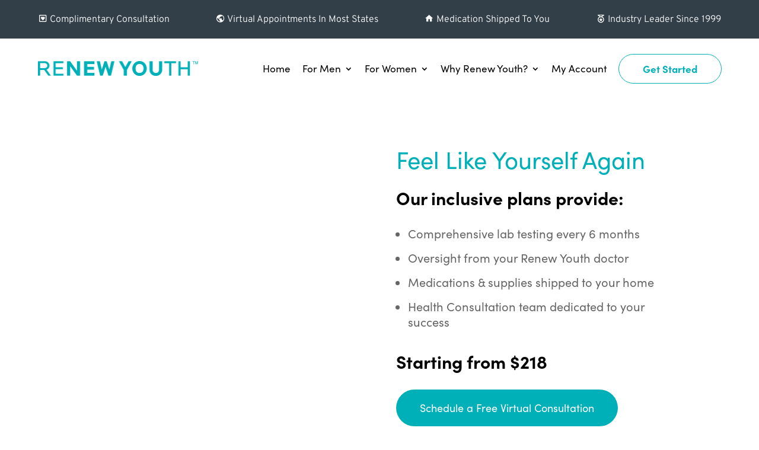

--- FILE ---
content_type: text/html; charset=UTF-8
request_url: https://www.renewyouth.com/local/las-vegas-nv/
body_size: 28557
content:
<!DOCTYPE html>
<html lang="en-US">
<head>
	<meta charset="UTF-8" />
<meta http-equiv="X-UA-Compatible" content="IE=edge">
	<link rel="pingback" href="https://www.renewyouth.com/xmlrpc.php" />

	<script >
		document.documentElement.className = 'js';
	</script>
	
	<style id="et-divi-open-sans-inline-css">/* Original: https://fonts.googleapis.com/css?family=Open+Sans:300italic,400italic,600italic,700italic,800italic,400,300,600,700,800&#038;subset=latin,latin-ext&#038;display=swap *//* User Agent: Mozilla/5.0 (Unknown; Linux x86_64) AppleWebKit/538.1 (KHTML, like Gecko) Safari/538.1 Daum/4.1 */@font-face {font-family: 'Open Sans';font-style: italic;font-weight: 300;font-stretch: normal;font-display: swap;src: url(https://fonts.gstatic.com/s/opensans/v44/memQYaGs126MiZpBA-UFUIcVXSCEkx2cmqvXlWq8tWZ0Pw86hd0Rk5hkWV4exQ.ttf) format('truetype');}@font-face {font-family: 'Open Sans';font-style: italic;font-weight: 400;font-stretch: normal;font-display: swap;src: url(https://fonts.gstatic.com/s/opensans/v44/memQYaGs126MiZpBA-UFUIcVXSCEkx2cmqvXlWq8tWZ0Pw86hd0Rk8ZkWV4exQ.ttf) format('truetype');}@font-face {font-family: 'Open Sans';font-style: italic;font-weight: 600;font-stretch: normal;font-display: swap;src: url(https://fonts.gstatic.com/s/opensans/v44/memQYaGs126MiZpBA-UFUIcVXSCEkx2cmqvXlWq8tWZ0Pw86hd0RkxhjWV4exQ.ttf) format('truetype');}@font-face {font-family: 'Open Sans';font-style: italic;font-weight: 700;font-stretch: normal;font-display: swap;src: url(https://fonts.gstatic.com/s/opensans/v44/memQYaGs126MiZpBA-UFUIcVXSCEkx2cmqvXlWq8tWZ0Pw86hd0RkyFjWV4exQ.ttf) format('truetype');}@font-face {font-family: 'Open Sans';font-style: italic;font-weight: 800;font-stretch: normal;font-display: swap;src: url(https://fonts.gstatic.com/s/opensans/v44/memQYaGs126MiZpBA-UFUIcVXSCEkx2cmqvXlWq8tWZ0Pw86hd0Rk0ZjWV4exQ.ttf) format('truetype');}@font-face {font-family: 'Open Sans';font-style: normal;font-weight: 300;font-stretch: normal;font-display: swap;src: url(https://fonts.gstatic.com/s/opensans/v44/memSYaGs126MiZpBA-UvWbX2vVnXBbObj2OVZyOOSr4dVJWUgsiH0B4uaVc.ttf) format('truetype');}@font-face {font-family: 'Open Sans';font-style: normal;font-weight: 400;font-stretch: normal;font-display: swap;src: url(https://fonts.gstatic.com/s/opensans/v44/memSYaGs126MiZpBA-UvWbX2vVnXBbObj2OVZyOOSr4dVJWUgsjZ0B4uaVc.ttf) format('truetype');}@font-face {font-family: 'Open Sans';font-style: normal;font-weight: 600;font-stretch: normal;font-display: swap;src: url(https://fonts.gstatic.com/s/opensans/v44/memSYaGs126MiZpBA-UvWbX2vVnXBbObj2OVZyOOSr4dVJWUgsgH1x4uaVc.ttf) format('truetype');}@font-face {font-family: 'Open Sans';font-style: normal;font-weight: 700;font-stretch: normal;font-display: swap;src: url(https://fonts.gstatic.com/s/opensans/v44/memSYaGs126MiZpBA-UvWbX2vVnXBbObj2OVZyOOSr4dVJWUgsg-1x4uaVc.ttf) format('truetype');}@font-face {font-family: 'Open Sans';font-style: normal;font-weight: 800;font-stretch: normal;font-display: swap;src: url(https://fonts.gstatic.com/s/opensans/v44/memSYaGs126MiZpBA-UvWbX2vVnXBbObj2OVZyOOSr4dVJWUgshZ1x4uaVc.ttf) format('truetype');}/* User Agent: Mozilla/5.0 (Windows NT 6.1; WOW64; rv:27.0) Gecko/20100101 Firefox/27.0 */@font-face {font-family: 'Open Sans';font-style: italic;font-weight: 300;font-stretch: normal;font-display: swap;src: url(https://fonts.gstatic.com/l/font?kit=memQYaGs126MiZpBA-UFUIcVXSCEkx2cmqvXlWq8tWZ0Pw86hd0Rk5hkWV4exg&skey=743457fe2cc29280&v=v44) format('woff');}@font-face {font-family: 'Open Sans';font-style: italic;font-weight: 400;font-stretch: normal;font-display: swap;src: url(https://fonts.gstatic.com/l/font?kit=memQYaGs126MiZpBA-UFUIcVXSCEkx2cmqvXlWq8tWZ0Pw86hd0Rk8ZkWV4exg&skey=743457fe2cc29280&v=v44) format('woff');}@font-face {font-family: 'Open Sans';font-style: italic;font-weight: 600;font-stretch: normal;font-display: swap;src: url(https://fonts.gstatic.com/l/font?kit=memQYaGs126MiZpBA-UFUIcVXSCEkx2cmqvXlWq8tWZ0Pw86hd0RkxhjWV4exg&skey=743457fe2cc29280&v=v44) format('woff');}@font-face {font-family: 'Open Sans';font-style: italic;font-weight: 700;font-stretch: normal;font-display: swap;src: url(https://fonts.gstatic.com/l/font?kit=memQYaGs126MiZpBA-UFUIcVXSCEkx2cmqvXlWq8tWZ0Pw86hd0RkyFjWV4exg&skey=743457fe2cc29280&v=v44) format('woff');}@font-face {font-family: 'Open Sans';font-style: italic;font-weight: 800;font-stretch: normal;font-display: swap;src: url(https://fonts.gstatic.com/l/font?kit=memQYaGs126MiZpBA-UFUIcVXSCEkx2cmqvXlWq8tWZ0Pw86hd0Rk0ZjWV4exg&skey=743457fe2cc29280&v=v44) format('woff');}@font-face {font-family: 'Open Sans';font-style: normal;font-weight: 300;font-stretch: normal;font-display: swap;src: url(https://fonts.gstatic.com/l/font?kit=memSYaGs126MiZpBA-UvWbX2vVnXBbObj2OVZyOOSr4dVJWUgsiH0B4uaVQ&skey=62c1cbfccc78b4b2&v=v44) format('woff');}@font-face {font-family: 'Open Sans';font-style: normal;font-weight: 400;font-stretch: normal;font-display: swap;src: url(https://fonts.gstatic.com/l/font?kit=memSYaGs126MiZpBA-UvWbX2vVnXBbObj2OVZyOOSr4dVJWUgsjZ0B4uaVQ&skey=62c1cbfccc78b4b2&v=v44) format('woff');}@font-face {font-family: 'Open Sans';font-style: normal;font-weight: 600;font-stretch: normal;font-display: swap;src: url(https://fonts.gstatic.com/l/font?kit=memSYaGs126MiZpBA-UvWbX2vVnXBbObj2OVZyOOSr4dVJWUgsgH1x4uaVQ&skey=62c1cbfccc78b4b2&v=v44) format('woff');}@font-face {font-family: 'Open Sans';font-style: normal;font-weight: 700;font-stretch: normal;font-display: swap;src: url(https://fonts.gstatic.com/l/font?kit=memSYaGs126MiZpBA-UvWbX2vVnXBbObj2OVZyOOSr4dVJWUgsg-1x4uaVQ&skey=62c1cbfccc78b4b2&v=v44) format('woff');}@font-face {font-family: 'Open Sans';font-style: normal;font-weight: 800;font-stretch: normal;font-display: swap;src: url(https://fonts.gstatic.com/l/font?kit=memSYaGs126MiZpBA-UvWbX2vVnXBbObj2OVZyOOSr4dVJWUgshZ1x4uaVQ&skey=62c1cbfccc78b4b2&v=v44) format('woff');}/* User Agent: Mozilla/5.0 (Windows NT 6.3; rv:39.0) Gecko/20100101 Firefox/39.0 */@font-face {font-family: 'Open Sans';font-style: italic;font-weight: 300;font-stretch: normal;font-display: swap;src: url(https://fonts.gstatic.com/s/opensans/v44/memQYaGs126MiZpBA-UFUIcVXSCEkx2cmqvXlWq8tWZ0Pw86hd0Rk5hkWV4ewA.woff2) format('woff2');}@font-face {font-family: 'Open Sans';font-style: italic;font-weight: 400;font-stretch: normal;font-display: swap;src: url(https://fonts.gstatic.com/s/opensans/v44/memQYaGs126MiZpBA-UFUIcVXSCEkx2cmqvXlWq8tWZ0Pw86hd0Rk8ZkWV4ewA.woff2) format('woff2');}@font-face {font-family: 'Open Sans';font-style: italic;font-weight: 600;font-stretch: normal;font-display: swap;src: url(https://fonts.gstatic.com/s/opensans/v44/memQYaGs126MiZpBA-UFUIcVXSCEkx2cmqvXlWq8tWZ0Pw86hd0RkxhjWV4ewA.woff2) format('woff2');}@font-face {font-family: 'Open Sans';font-style: italic;font-weight: 700;font-stretch: normal;font-display: swap;src: url(https://fonts.gstatic.com/s/opensans/v44/memQYaGs126MiZpBA-UFUIcVXSCEkx2cmqvXlWq8tWZ0Pw86hd0RkyFjWV4ewA.woff2) format('woff2');}@font-face {font-family: 'Open Sans';font-style: italic;font-weight: 800;font-stretch: normal;font-display: swap;src: url(https://fonts.gstatic.com/s/opensans/v44/memQYaGs126MiZpBA-UFUIcVXSCEkx2cmqvXlWq8tWZ0Pw86hd0Rk0ZjWV4ewA.woff2) format('woff2');}@font-face {font-family: 'Open Sans';font-style: normal;font-weight: 300;font-stretch: normal;font-display: swap;src: url(https://fonts.gstatic.com/s/opensans/v44/memSYaGs126MiZpBA-UvWbX2vVnXBbObj2OVZyOOSr4dVJWUgsiH0B4uaVI.woff2) format('woff2');}@font-face {font-family: 'Open Sans';font-style: normal;font-weight: 400;font-stretch: normal;font-display: swap;src: url(https://fonts.gstatic.com/s/opensans/v44/memSYaGs126MiZpBA-UvWbX2vVnXBbObj2OVZyOOSr4dVJWUgsjZ0B4uaVI.woff2) format('woff2');}@font-face {font-family: 'Open Sans';font-style: normal;font-weight: 600;font-stretch: normal;font-display: swap;src: url(https://fonts.gstatic.com/s/opensans/v44/memSYaGs126MiZpBA-UvWbX2vVnXBbObj2OVZyOOSr4dVJWUgsgH1x4uaVI.woff2) format('woff2');}@font-face {font-family: 'Open Sans';font-style: normal;font-weight: 700;font-stretch: normal;font-display: swap;src: url(https://fonts.gstatic.com/s/opensans/v44/memSYaGs126MiZpBA-UvWbX2vVnXBbObj2OVZyOOSr4dVJWUgsg-1x4uaVI.woff2) format('woff2');}@font-face {font-family: 'Open Sans';font-style: normal;font-weight: 800;font-stretch: normal;font-display: swap;src: url(https://fonts.gstatic.com/s/opensans/v44/memSYaGs126MiZpBA-UvWbX2vVnXBbObj2OVZyOOSr4dVJWUgshZ1x4uaVI.woff2) format('woff2');}</style><style id="et-builder-googlefonts-cached-inline">/* Original: https://fonts.googleapis.com/css?family=Overpass:100,200,300,regular,500,600,700,800,900,100italic,200italic,300italic,italic,500italic,600italic,700italic,800italic,900italic|Poppins:100,100italic,200,200italic,300,300italic,regular,italic,500,500italic,600,600italic,700,700italic,800,800italic,900,900italic&#038;subset=latin,latin-ext&#038;display=swap *//* User Agent: Mozilla/5.0 (Unknown; Linux x86_64) AppleWebKit/538.1 (KHTML, like Gecko) Safari/538.1 Daum/4.1 */@font-face {font-family: 'Overpass';font-style: italic;font-weight: 100;font-display: swap;src: url(https://fonts.gstatic.com/s/overpass/v19/qFdU35WCmI96Ajtm81GgSdXCNs-VMF0vNLADe6qGncY.ttf) format('truetype');}@font-face {font-family: 'Overpass';font-style: italic;font-weight: 200;font-display: swap;src: url(https://fonts.gstatic.com/s/overpass/v19/qFdU35WCmI96Ajtm81GgSdXCNs-VMF0vNLCDeqqGncY.ttf) format('truetype');}@font-face {font-family: 'Overpass';font-style: italic;font-weight: 300;font-display: swap;src: url(https://fonts.gstatic.com/s/overpass/v19/qFdU35WCmI96Ajtm81GgSdXCNs-VMF0vNLBdeqqGncY.ttf) format('truetype');}@font-face {font-family: 'Overpass';font-style: italic;font-weight: 400;font-display: swap;src: url(https://fonts.gstatic.com/s/overpass/v19/qFdU35WCmI96Ajtm81GgSdXCNs-VMF0vNLADeqqGncY.ttf) format('truetype');}@font-face {font-family: 'Overpass';font-style: italic;font-weight: 500;font-display: swap;src: url(https://fonts.gstatic.com/s/overpass/v19/qFdU35WCmI96Ajtm81GgSdXCNs-VMF0vNLAxeqqGncY.ttf) format('truetype');}@font-face {font-family: 'Overpass';font-style: italic;font-weight: 600;font-display: swap;src: url(https://fonts.gstatic.com/s/overpass/v19/qFdU35WCmI96Ajtm81GgSdXCNs-VMF0vNLDdfaqGncY.ttf) format('truetype');}@font-face {font-family: 'Overpass';font-style: italic;font-weight: 700;font-display: swap;src: url(https://fonts.gstatic.com/s/overpass/v19/qFdU35WCmI96Ajtm81GgSdXCNs-VMF0vNLDkfaqGncY.ttf) format('truetype');}@font-face {font-family: 'Overpass';font-style: italic;font-weight: 800;font-display: swap;src: url(https://fonts.gstatic.com/s/overpass/v19/qFdU35WCmI96Ajtm81GgSdXCNs-VMF0vNLCDfaqGncY.ttf) format('truetype');}@font-face {font-family: 'Overpass';font-style: italic;font-weight: 900;font-display: swap;src: url(https://fonts.gstatic.com/s/overpass/v19/qFdU35WCmI96Ajtm81GgSdXCNs-VMF0vNLCqfaqGncY.ttf) format('truetype');}@font-face {font-family: 'Overpass';font-style: normal;font-weight: 100;font-display: swap;src: url(https://fonts.gstatic.com/s/overpass/v19/qFda35WCmI96Ajtm83upeyoaX6QPnlo6_PLbMJqP.ttf) format('truetype');}@font-face {font-family: 'Overpass';font-style: normal;font-weight: 200;font-display: swap;src: url(https://fonts.gstatic.com/s/overpass/v19/qFda35WCmI96Ajtm83upeyoaX6QPnlo6fPPbMJqP.ttf) format('truetype');}@font-face {font-family: 'Overpass';font-style: normal;font-weight: 300;font-display: swap;src: url(https://fonts.gstatic.com/s/overpass/v19/qFda35WCmI96Ajtm83upeyoaX6QPnlo6ovPbMJqP.ttf) format('truetype');}@font-face {font-family: 'Overpass';font-style: normal;font-weight: 400;font-display: swap;src: url(https://fonts.gstatic.com/s/overpass/v19/qFda35WCmI96Ajtm83upeyoaX6QPnlo6_PPbMJqP.ttf) format('truetype');}@font-face {font-family: 'Overpass';font-style: normal;font-weight: 500;font-display: swap;src: url(https://fonts.gstatic.com/s/overpass/v19/qFda35WCmI96Ajtm83upeyoaX6QPnlo6zvPbMJqP.ttf) format('truetype');}@font-face {font-family: 'Overpass';font-style: normal;font-weight: 600;font-display: swap;src: url(https://fonts.gstatic.com/s/overpass/v19/qFda35WCmI96Ajtm83upeyoaX6QPnlo6IvTbMJqP.ttf) format('truetype');}@font-face {font-family: 'Overpass';font-style: normal;font-weight: 700;font-display: swap;src: url(https://fonts.gstatic.com/s/overpass/v19/qFda35WCmI96Ajtm83upeyoaX6QPnlo6G_TbMJqP.ttf) format('truetype');}@font-face {font-family: 'Overpass';font-style: normal;font-weight: 800;font-display: swap;src: url(https://fonts.gstatic.com/s/overpass/v19/qFda35WCmI96Ajtm83upeyoaX6QPnlo6fPTbMJqP.ttf) format('truetype');}@font-face {font-family: 'Overpass';font-style: normal;font-weight: 900;font-display: swap;src: url(https://fonts.gstatic.com/s/overpass/v19/qFda35WCmI96Ajtm83upeyoaX6QPnlo6VfTbMJqP.ttf) format('truetype');}@font-face {font-family: 'Poppins';font-style: italic;font-weight: 100;font-display: swap;src: url(https://fonts.gstatic.com/s/poppins/v24/pxiAyp8kv8JHgFVrJJLmE0tMMPc.ttf) format('truetype');}@font-face {font-family: 'Poppins';font-style: italic;font-weight: 200;font-display: swap;src: url(https://fonts.gstatic.com/s/poppins/v24/pxiDyp8kv8JHgFVrJJLmv1pVGdeL.ttf) format('truetype');}@font-face {font-family: 'Poppins';font-style: italic;font-weight: 300;font-display: swap;src: url(https://fonts.gstatic.com/s/poppins/v24/pxiDyp8kv8JHgFVrJJLm21lVGdeL.ttf) format('truetype');}@font-face {font-family: 'Poppins';font-style: italic;font-weight: 400;font-display: swap;src: url(https://fonts.gstatic.com/s/poppins/v24/pxiGyp8kv8JHgFVrJJLufntF.ttf) format('truetype');}@font-face {font-family: 'Poppins';font-style: italic;font-weight: 500;font-display: swap;src: url(https://fonts.gstatic.com/s/poppins/v24/pxiDyp8kv8JHgFVrJJLmg1hVGdeL.ttf) format('truetype');}@font-face {font-family: 'Poppins';font-style: italic;font-weight: 600;font-display: swap;src: url(https://fonts.gstatic.com/s/poppins/v24/pxiDyp8kv8JHgFVrJJLmr19VGdeL.ttf) format('truetype');}@font-face {font-family: 'Poppins';font-style: italic;font-weight: 700;font-display: swap;src: url(https://fonts.gstatic.com/s/poppins/v24/pxiDyp8kv8JHgFVrJJLmy15VGdeL.ttf) format('truetype');}@font-face {font-family: 'Poppins';font-style: italic;font-weight: 800;font-display: swap;src: url(https://fonts.gstatic.com/s/poppins/v24/pxiDyp8kv8JHgFVrJJLm111VGdeL.ttf) format('truetype');}@font-face {font-family: 'Poppins';font-style: italic;font-weight: 900;font-display: swap;src: url(https://fonts.gstatic.com/s/poppins/v24/pxiDyp8kv8JHgFVrJJLm81xVGdeL.ttf) format('truetype');}@font-face {font-family: 'Poppins';font-style: normal;font-weight: 100;font-display: swap;src: url(https://fonts.gstatic.com/s/poppins/v24/pxiGyp8kv8JHgFVrLPTufntF.ttf) format('truetype');}@font-face {font-family: 'Poppins';font-style: normal;font-weight: 200;font-display: swap;src: url(https://fonts.gstatic.com/s/poppins/v24/pxiByp8kv8JHgFVrLFj_Z1JlEA.ttf) format('truetype');}@font-face {font-family: 'Poppins';font-style: normal;font-weight: 300;font-display: swap;src: url(https://fonts.gstatic.com/s/poppins/v24/pxiByp8kv8JHgFVrLDz8Z1JlEA.ttf) format('truetype');}@font-face {font-family: 'Poppins';font-style: normal;font-weight: 400;font-display: swap;src: url(https://fonts.gstatic.com/s/poppins/v24/pxiEyp8kv8JHgFVrJJnedw.ttf) format('truetype');}@font-face {font-family: 'Poppins';font-style: normal;font-weight: 500;font-display: swap;src: url(https://fonts.gstatic.com/s/poppins/v24/pxiByp8kv8JHgFVrLGT9Z1JlEA.ttf) format('truetype');}@font-face {font-family: 'Poppins';font-style: normal;font-weight: 600;font-display: swap;src: url(https://fonts.gstatic.com/s/poppins/v24/pxiByp8kv8JHgFVrLEj6Z1JlEA.ttf) format('truetype');}@font-face {font-family: 'Poppins';font-style: normal;font-weight: 700;font-display: swap;src: url(https://fonts.gstatic.com/s/poppins/v24/pxiByp8kv8JHgFVrLCz7Z1JlEA.ttf) format('truetype');}@font-face {font-family: 'Poppins';font-style: normal;font-weight: 800;font-display: swap;src: url(https://fonts.gstatic.com/s/poppins/v24/pxiByp8kv8JHgFVrLDD4Z1JlEA.ttf) format('truetype');}@font-face {font-family: 'Poppins';font-style: normal;font-weight: 900;font-display: swap;src: url(https://fonts.gstatic.com/s/poppins/v24/pxiByp8kv8JHgFVrLBT5Z1JlEA.ttf) format('truetype');}/* User Agent: Mozilla/5.0 (Windows NT 6.1; WOW64; rv:27.0) Gecko/20100101 Firefox/27.0 */@font-face {font-family: 'Overpass';font-style: italic;font-weight: 100;font-display: swap;src: url(https://fonts.gstatic.com/l/font?kit=qFdU35WCmI96Ajtm81GgSdXCNs-VMF0vNLADe6qGncU&skey=d167bc3f76654a32&v=v19) format('woff');}@font-face {font-family: 'Overpass';font-style: italic;font-weight: 200;font-display: swap;src: url(https://fonts.gstatic.com/l/font?kit=qFdU35WCmI96Ajtm81GgSdXCNs-VMF0vNLCDeqqGncU&skey=d167bc3f76654a32&v=v19) format('woff');}@font-face {font-family: 'Overpass';font-style: italic;font-weight: 300;font-display: swap;src: url(https://fonts.gstatic.com/l/font?kit=qFdU35WCmI96Ajtm81GgSdXCNs-VMF0vNLBdeqqGncU&skey=d167bc3f76654a32&v=v19) format('woff');}@font-face {font-family: 'Overpass';font-style: italic;font-weight: 400;font-display: swap;src: url(https://fonts.gstatic.com/l/font?kit=qFdU35WCmI96Ajtm81GgSdXCNs-VMF0vNLADeqqGncU&skey=d167bc3f76654a32&v=v19) format('woff');}@font-face {font-family: 'Overpass';font-style: italic;font-weight: 500;font-display: swap;src: url(https://fonts.gstatic.com/l/font?kit=qFdU35WCmI96Ajtm81GgSdXCNs-VMF0vNLAxeqqGncU&skey=d167bc3f76654a32&v=v19) format('woff');}@font-face {font-family: 'Overpass';font-style: italic;font-weight: 600;font-display: swap;src: url(https://fonts.gstatic.com/l/font?kit=qFdU35WCmI96Ajtm81GgSdXCNs-VMF0vNLDdfaqGncU&skey=d167bc3f76654a32&v=v19) format('woff');}@font-face {font-family: 'Overpass';font-style: italic;font-weight: 700;font-display: swap;src: url(https://fonts.gstatic.com/l/font?kit=qFdU35WCmI96Ajtm81GgSdXCNs-VMF0vNLDkfaqGncU&skey=d167bc3f76654a32&v=v19) format('woff');}@font-face {font-family: 'Overpass';font-style: italic;font-weight: 800;font-display: swap;src: url(https://fonts.gstatic.com/l/font?kit=qFdU35WCmI96Ajtm81GgSdXCNs-VMF0vNLCDfaqGncU&skey=d167bc3f76654a32&v=v19) format('woff');}@font-face {font-family: 'Overpass';font-style: italic;font-weight: 900;font-display: swap;src: url(https://fonts.gstatic.com/l/font?kit=qFdU35WCmI96Ajtm81GgSdXCNs-VMF0vNLCqfaqGncU&skey=d167bc3f76654a32&v=v19) format('woff');}@font-face {font-family: 'Overpass';font-style: normal;font-weight: 100;font-display: swap;src: url(https://fonts.gstatic.com/l/font?kit=qFda35WCmI96Ajtm83upeyoaX6QPnlo6_PLbMJqM&skey=f20a355e8a5d18ab&v=v19) format('woff');}@font-face {font-family: 'Overpass';font-style: normal;font-weight: 200;font-display: swap;src: url(https://fonts.gstatic.com/l/font?kit=qFda35WCmI96Ajtm83upeyoaX6QPnlo6fPPbMJqM&skey=f20a355e8a5d18ab&v=v19) format('woff');}@font-face {font-family: 'Overpass';font-style: normal;font-weight: 300;font-display: swap;src: url(https://fonts.gstatic.com/l/font?kit=qFda35WCmI96Ajtm83upeyoaX6QPnlo6ovPbMJqM&skey=f20a355e8a5d18ab&v=v19) format('woff');}@font-face {font-family: 'Overpass';font-style: normal;font-weight: 400;font-display: swap;src: url(https://fonts.gstatic.com/l/font?kit=qFda35WCmI96Ajtm83upeyoaX6QPnlo6_PPbMJqM&skey=f20a355e8a5d18ab&v=v19) format('woff');}@font-face {font-family: 'Overpass';font-style: normal;font-weight: 500;font-display: swap;src: url(https://fonts.gstatic.com/l/font?kit=qFda35WCmI96Ajtm83upeyoaX6QPnlo6zvPbMJqM&skey=f20a355e8a5d18ab&v=v19) format('woff');}@font-face {font-family: 'Overpass';font-style: normal;font-weight: 600;font-display: swap;src: url(https://fonts.gstatic.com/l/font?kit=qFda35WCmI96Ajtm83upeyoaX6QPnlo6IvTbMJqM&skey=f20a355e8a5d18ab&v=v19) format('woff');}@font-face {font-family: 'Overpass';font-style: normal;font-weight: 700;font-display: swap;src: url(https://fonts.gstatic.com/l/font?kit=qFda35WCmI96Ajtm83upeyoaX6QPnlo6G_TbMJqM&skey=f20a355e8a5d18ab&v=v19) format('woff');}@font-face {font-family: 'Overpass';font-style: normal;font-weight: 800;font-display: swap;src: url(https://fonts.gstatic.com/l/font?kit=qFda35WCmI96Ajtm83upeyoaX6QPnlo6fPTbMJqM&skey=f20a355e8a5d18ab&v=v19) format('woff');}@font-face {font-family: 'Overpass';font-style: normal;font-weight: 900;font-display: swap;src: url(https://fonts.gstatic.com/l/font?kit=qFda35WCmI96Ajtm83upeyoaX6QPnlo6VfTbMJqM&skey=f20a355e8a5d18ab&v=v19) format('woff');}@font-face {font-family: 'Poppins';font-style: italic;font-weight: 100;font-display: swap;src: url(https://fonts.gstatic.com/l/font?kit=pxiAyp8kv8JHgFVrJJLmE0tMMPQ&skey=14913f5d70e4915e&v=v24) format('woff');}@font-face {font-family: 'Poppins';font-style: italic;font-weight: 200;font-display: swap;src: url(https://fonts.gstatic.com/l/font?kit=pxiDyp8kv8JHgFVrJJLmv1pVGdeI&skey=e6f64e60fb8d9268&v=v24) format('woff');}@font-face {font-family: 'Poppins';font-style: italic;font-weight: 300;font-display: swap;src: url(https://fonts.gstatic.com/l/font?kit=pxiDyp8kv8JHgFVrJJLm21lVGdeI&skey=b60188e8ecc47dee&v=v24) format('woff');}@font-face {font-family: 'Poppins';font-style: italic;font-weight: 400;font-display: swap;src: url(https://fonts.gstatic.com/l/font?kit=pxiGyp8kv8JHgFVrJJLufntG&skey=f21d6e783fa43c88&v=v24) format('woff');}@font-face {font-family: 'Poppins';font-style: italic;font-weight: 500;font-display: swap;src: url(https://fonts.gstatic.com/l/font?kit=pxiDyp8kv8JHgFVrJJLmg1hVGdeI&skey=b0aa19767d34da85&v=v24) format('woff');}@font-face {font-family: 'Poppins';font-style: italic;font-weight: 600;font-display: swap;src: url(https://fonts.gstatic.com/l/font?kit=pxiDyp8kv8JHgFVrJJLmr19VGdeI&skey=7fbc556774b13ef0&v=v24) format('woff');}@font-face {font-family: 'Poppins';font-style: italic;font-weight: 700;font-display: swap;src: url(https://fonts.gstatic.com/l/font?kit=pxiDyp8kv8JHgFVrJJLmy15VGdeI&skey=29c3bd833a54ba8c&v=v24) format('woff');}@font-face {font-family: 'Poppins';font-style: italic;font-weight: 800;font-display: swap;src: url(https://fonts.gstatic.com/l/font?kit=pxiDyp8kv8JHgFVrJJLm111VGdeI&skey=6ea139488603f28c&v=v24) format('woff');}@font-face {font-family: 'Poppins';font-style: italic;font-weight: 900;font-display: swap;src: url(https://fonts.gstatic.com/l/font?kit=pxiDyp8kv8JHgFVrJJLm81xVGdeI&skey=846b48b4eada095a&v=v24) format('woff');}@font-face {font-family: 'Poppins';font-style: normal;font-weight: 100;font-display: swap;src: url(https://fonts.gstatic.com/l/font?kit=pxiGyp8kv8JHgFVrLPTufntG&skey=57be0781cfb72ecd&v=v24) format('woff');}@font-face {font-family: 'Poppins';font-style: normal;font-weight: 200;font-display: swap;src: url(https://fonts.gstatic.com/l/font?kit=pxiByp8kv8JHgFVrLFj_Z1JlEw&skey=1bdc08fe61c3cc9e&v=v24) format('woff');}@font-face {font-family: 'Poppins';font-style: normal;font-weight: 300;font-display: swap;src: url(https://fonts.gstatic.com/l/font?kit=pxiByp8kv8JHgFVrLDz8Z1JlEw&skey=4aabc5055a39e031&v=v24) format('woff');}@font-face {font-family: 'Poppins';font-style: normal;font-weight: 400;font-display: swap;src: url(https://fonts.gstatic.com/l/font?kit=pxiEyp8kv8JHgFVrJJnedA&skey=87759fb096548f6d&v=v24) format('woff');}@font-face {font-family: 'Poppins';font-style: normal;font-weight: 500;font-display: swap;src: url(https://fonts.gstatic.com/l/font?kit=pxiByp8kv8JHgFVrLGT9Z1JlEw&skey=d4526a9b64c21b87&v=v24) format('woff');}@font-face {font-family: 'Poppins';font-style: normal;font-weight: 600;font-display: swap;src: url(https://fonts.gstatic.com/l/font?kit=pxiByp8kv8JHgFVrLEj6Z1JlEw&skey=ce7ef9d62ca89319&v=v24) format('woff');}@font-face {font-family: 'Poppins';font-style: normal;font-weight: 700;font-display: swap;src: url(https://fonts.gstatic.com/l/font?kit=pxiByp8kv8JHgFVrLCz7Z1JlEw&skey=cea76fe63715a67a&v=v24) format('woff');}@font-face {font-family: 'Poppins';font-style: normal;font-weight: 800;font-display: swap;src: url(https://fonts.gstatic.com/l/font?kit=pxiByp8kv8JHgFVrLDD4Z1JlEw&skey=f01e006f58df81ac&v=v24) format('woff');}@font-face {font-family: 'Poppins';font-style: normal;font-weight: 900;font-display: swap;src: url(https://fonts.gstatic.com/l/font?kit=pxiByp8kv8JHgFVrLBT5Z1JlEw&skey=6c361c40a830b323&v=v24) format('woff');}/* User Agent: Mozilla/5.0 (Windows NT 6.3; rv:39.0) Gecko/20100101 Firefox/39.0 */@font-face {font-family: 'Overpass';font-style: italic;font-weight: 100;font-display: swap;src: url(https://fonts.gstatic.com/s/overpass/v19/qFdU35WCmI96Ajtm81GgSdXCNs-VMF0vNLADe6qGncM.woff2) format('woff2');}@font-face {font-family: 'Overpass';font-style: italic;font-weight: 200;font-display: swap;src: url(https://fonts.gstatic.com/s/overpass/v19/qFdU35WCmI96Ajtm81GgSdXCNs-VMF0vNLCDeqqGncM.woff2) format('woff2');}@font-face {font-family: 'Overpass';font-style: italic;font-weight: 300;font-display: swap;src: url(https://fonts.gstatic.com/s/overpass/v19/qFdU35WCmI96Ajtm81GgSdXCNs-VMF0vNLBdeqqGncM.woff2) format('woff2');}@font-face {font-family: 'Overpass';font-style: italic;font-weight: 400;font-display: swap;src: url(https://fonts.gstatic.com/s/overpass/v19/qFdU35WCmI96Ajtm81GgSdXCNs-VMF0vNLADeqqGncM.woff2) format('woff2');}@font-face {font-family: 'Overpass';font-style: italic;font-weight: 500;font-display: swap;src: url(https://fonts.gstatic.com/s/overpass/v19/qFdU35WCmI96Ajtm81GgSdXCNs-VMF0vNLAxeqqGncM.woff2) format('woff2');}@font-face {font-family: 'Overpass';font-style: italic;font-weight: 600;font-display: swap;src: url(https://fonts.gstatic.com/s/overpass/v19/qFdU35WCmI96Ajtm81GgSdXCNs-VMF0vNLDdfaqGncM.woff2) format('woff2');}@font-face {font-family: 'Overpass';font-style: italic;font-weight: 700;font-display: swap;src: url(https://fonts.gstatic.com/s/overpass/v19/qFdU35WCmI96Ajtm81GgSdXCNs-VMF0vNLDkfaqGncM.woff2) format('woff2');}@font-face {font-family: 'Overpass';font-style: italic;font-weight: 800;font-display: swap;src: url(https://fonts.gstatic.com/s/overpass/v19/qFdU35WCmI96Ajtm81GgSdXCNs-VMF0vNLCDfaqGncM.woff2) format('woff2');}@font-face {font-family: 'Overpass';font-style: italic;font-weight: 900;font-display: swap;src: url(https://fonts.gstatic.com/s/overpass/v19/qFdU35WCmI96Ajtm81GgSdXCNs-VMF0vNLCqfaqGncM.woff2) format('woff2');}@font-face {font-family: 'Overpass';font-style: normal;font-weight: 100;font-display: swap;src: url(https://fonts.gstatic.com/s/overpass/v19/qFda35WCmI96Ajtm83upeyoaX6QPnlo6_PLbMJqK.woff2) format('woff2');}@font-face {font-family: 'Overpass';font-style: normal;font-weight: 200;font-display: swap;src: url(https://fonts.gstatic.com/s/overpass/v19/qFda35WCmI96Ajtm83upeyoaX6QPnlo6fPPbMJqK.woff2) format('woff2');}@font-face {font-family: 'Overpass';font-style: normal;font-weight: 300;font-display: swap;src: url(https://fonts.gstatic.com/s/overpass/v19/qFda35WCmI96Ajtm83upeyoaX6QPnlo6ovPbMJqK.woff2) format('woff2');}@font-face {font-family: 'Overpass';font-style: normal;font-weight: 400;font-display: swap;src: url(https://fonts.gstatic.com/s/overpass/v19/qFda35WCmI96Ajtm83upeyoaX6QPnlo6_PPbMJqK.woff2) format('woff2');}@font-face {font-family: 'Overpass';font-style: normal;font-weight: 500;font-display: swap;src: url(https://fonts.gstatic.com/s/overpass/v19/qFda35WCmI96Ajtm83upeyoaX6QPnlo6zvPbMJqK.woff2) format('woff2');}@font-face {font-family: 'Overpass';font-style: normal;font-weight: 600;font-display: swap;src: url(https://fonts.gstatic.com/s/overpass/v19/qFda35WCmI96Ajtm83upeyoaX6QPnlo6IvTbMJqK.woff2) format('woff2');}@font-face {font-family: 'Overpass';font-style: normal;font-weight: 700;font-display: swap;src: url(https://fonts.gstatic.com/s/overpass/v19/qFda35WCmI96Ajtm83upeyoaX6QPnlo6G_TbMJqK.woff2) format('woff2');}@font-face {font-family: 'Overpass';font-style: normal;font-weight: 800;font-display: swap;src: url(https://fonts.gstatic.com/s/overpass/v19/qFda35WCmI96Ajtm83upeyoaX6QPnlo6fPTbMJqK.woff2) format('woff2');}@font-face {font-family: 'Overpass';font-style: normal;font-weight: 900;font-display: swap;src: url(https://fonts.gstatic.com/s/overpass/v19/qFda35WCmI96Ajtm83upeyoaX6QPnlo6VfTbMJqK.woff2) format('woff2');}@font-face {font-family: 'Poppins';font-style: italic;font-weight: 100;font-display: swap;src: url(https://fonts.gstatic.com/s/poppins/v24/pxiAyp8kv8JHgFVrJJLmE0tMMPI.woff2) format('woff2');}@font-face {font-family: 'Poppins';font-style: italic;font-weight: 200;font-display: swap;src: url(https://fonts.gstatic.com/s/poppins/v24/pxiDyp8kv8JHgFVrJJLmv1pVGdeO.woff2) format('woff2');}@font-face {font-family: 'Poppins';font-style: italic;font-weight: 300;font-display: swap;src: url(https://fonts.gstatic.com/s/poppins/v24/pxiDyp8kv8JHgFVrJJLm21lVGdeO.woff2) format('woff2');}@font-face {font-family: 'Poppins';font-style: italic;font-weight: 400;font-display: swap;src: url(https://fonts.gstatic.com/s/poppins/v24/pxiGyp8kv8JHgFVrJJLufntA.woff2) format('woff2');}@font-face {font-family: 'Poppins';font-style: italic;font-weight: 500;font-display: swap;src: url(https://fonts.gstatic.com/s/poppins/v24/pxiDyp8kv8JHgFVrJJLmg1hVGdeO.woff2) format('woff2');}@font-face {font-family: 'Poppins';font-style: italic;font-weight: 600;font-display: swap;src: url(https://fonts.gstatic.com/s/poppins/v24/pxiDyp8kv8JHgFVrJJLmr19VGdeO.woff2) format('woff2');}@font-face {font-family: 'Poppins';font-style: italic;font-weight: 700;font-display: swap;src: url(https://fonts.gstatic.com/s/poppins/v24/pxiDyp8kv8JHgFVrJJLmy15VGdeO.woff2) format('woff2');}@font-face {font-family: 'Poppins';font-style: italic;font-weight: 800;font-display: swap;src: url(https://fonts.gstatic.com/s/poppins/v24/pxiDyp8kv8JHgFVrJJLm111VGdeO.woff2) format('woff2');}@font-face {font-family: 'Poppins';font-style: italic;font-weight: 900;font-display: swap;src: url(https://fonts.gstatic.com/s/poppins/v24/pxiDyp8kv8JHgFVrJJLm81xVGdeO.woff2) format('woff2');}@font-face {font-family: 'Poppins';font-style: normal;font-weight: 100;font-display: swap;src: url(https://fonts.gstatic.com/s/poppins/v24/pxiGyp8kv8JHgFVrLPTufntA.woff2) format('woff2');}@font-face {font-family: 'Poppins';font-style: normal;font-weight: 200;font-display: swap;src: url(https://fonts.gstatic.com/s/poppins/v24/pxiByp8kv8JHgFVrLFj_Z1JlFQ.woff2) format('woff2');}@font-face {font-family: 'Poppins';font-style: normal;font-weight: 300;font-display: swap;src: url(https://fonts.gstatic.com/s/poppins/v24/pxiByp8kv8JHgFVrLDz8Z1JlFQ.woff2) format('woff2');}@font-face {font-family: 'Poppins';font-style: normal;font-weight: 400;font-display: swap;src: url(https://fonts.gstatic.com/s/poppins/v24/pxiEyp8kv8JHgFVrJJnecg.woff2) format('woff2');}@font-face {font-family: 'Poppins';font-style: normal;font-weight: 500;font-display: swap;src: url(https://fonts.gstatic.com/s/poppins/v24/pxiByp8kv8JHgFVrLGT9Z1JlFQ.woff2) format('woff2');}@font-face {font-family: 'Poppins';font-style: normal;font-weight: 600;font-display: swap;src: url(https://fonts.gstatic.com/s/poppins/v24/pxiByp8kv8JHgFVrLEj6Z1JlFQ.woff2) format('woff2');}@font-face {font-family: 'Poppins';font-style: normal;font-weight: 700;font-display: swap;src: url(https://fonts.gstatic.com/s/poppins/v24/pxiByp8kv8JHgFVrLCz7Z1JlFQ.woff2) format('woff2');}@font-face {font-family: 'Poppins';font-style: normal;font-weight: 800;font-display: swap;src: url(https://fonts.gstatic.com/s/poppins/v24/pxiByp8kv8JHgFVrLDD4Z1JlFQ.woff2) format('woff2');}@font-face {font-family: 'Poppins';font-style: normal;font-weight: 900;font-display: swap;src: url(https://fonts.gstatic.com/s/poppins/v24/pxiByp8kv8JHgFVrLBT5Z1JlFQ.woff2) format('woff2');}</style><meta name='robots' content='index, follow, max-image-preview:large, max-snippet:-1, max-video-preview:-1' />
<!-- This site is tracked with the HandL UTM Grabber v3 (3.1.15) - https://www.utmgrabber.com/ --> 
<script >
			let jqueryParams=[],jQuery=function(r){return jqueryParams=[...jqueryParams,r],jQuery},$=function(r){return jqueryParams=[...jqueryParams,r],$};window.jQuery=jQuery,window.$=jQuery;let customHeadScripts=!1;jQuery.fn=jQuery.prototype={},$.fn=jQuery.prototype={},jQuery.noConflict=function(r){if(window.jQuery)return jQuery=window.jQuery,$=window.jQuery,customHeadScripts=!0,jQuery.noConflict},jQuery.ready=function(r){jqueryParams=[...jqueryParams,r]},$.ready=function(r){jqueryParams=[...jqueryParams,r]},jQuery.load=function(r){jqueryParams=[...jqueryParams,r]},$.load=function(r){jqueryParams=[...jqueryParams,r]},jQuery.fn.ready=function(r){jqueryParams=[...jqueryParams,r]},$.fn.ready=function(r){jqueryParams=[...jqueryParams,r]};</script>
	<!-- This site is optimized with the Yoast SEO Premium plugin v26.7 (Yoast SEO v26.7) - https://yoast.com/wordpress/plugins/seo/ -->
	<title>Las Vegas NV - Renew Youth</title>
	<meta name="description" content="Renew Youth™ offers safe and effective hormone replacement therapy in Las Vegas NV to help men and women feel more youthful and support overall health." />
	<link rel="canonical" href="https://www.renewyouth.com/local/las-vegas-nv/" />
	<meta property="og:locale" content="en_US" />
	<meta property="og:type" content="article" />
	<meta property="og:title" content="Las Vegas NV" />
	<meta property="og:description" content="Renew Youth™ offers safe and effective hormone replacement therapy in Las Vegas NV to help men and women feel more youthful and support overall health." />
	<meta property="og:url" content="https://www.renewyouth.com/local/las-vegas-nv/" />
	<meta property="og:site_name" content="Renew Youth" />
	<meta property="article:publisher" content="https://www.facebook.com/RenewYouthLLC" />
	<meta property="og:image" content="https://www.renewyouth.com/wp-content/uploads/2024/11/Renew-Youth.jpg" />
	<meta property="og:image:width" content="1200" />
	<meta property="og:image:height" content="675" />
	<meta property="og:image:type" content="image/jpeg" />
	<meta name="twitter:card" content="summary_large_image" />
	<meta name="twitter:site" content="@RenewYouthLLC" />
	<meta name="twitter:label1" content="Est. reading time" />
	<meta name="twitter:data1" content="1 minute" />
	<script type="application/ld+json" class="yoast-schema-graph">{"@context":"https://schema.org","@graph":[{"@type":"WebPage","@id":"https://www.renewyouth.com/local/las-vegas-nv/","url":"https://www.renewyouth.com/local/las-vegas-nv/","name":"Las Vegas NV - Renew Youth","isPartOf":{"@id":"https://www.renewyouth.com/#website"},"datePublished":"2016-06-28T09:16:52+00:00","description":"Renew Youth™ offers safe and effective hormone replacement therapy in Las Vegas NV to help men and women feel more youthful and support overall health.","breadcrumb":{"@id":"https://www.renewyouth.com/local/las-vegas-nv/#breadcrumb"},"inLanguage":"en-US","potentialAction":[{"@type":"ReadAction","target":["https://www.renewyouth.com/local/las-vegas-nv/"]}]},{"@type":"BreadcrumbList","@id":"https://www.renewyouth.com/local/las-vegas-nv/#breadcrumb","itemListElement":[{"@type":"ListItem","position":1,"name":"Home","item":"https://www.renewyouth.com/"},{"@type":"ListItem","position":2,"name":"Las Vegas NV"}]},{"@type":"WebSite","@id":"https://www.renewyouth.com/#website","url":"https://www.renewyouth.com/","name":"Renew Youth","description":"Andropause Treatment &amp; Menopause Treatment","publisher":{"@id":"https://www.renewyouth.com/#organization"},"potentialAction":[{"@type":"SearchAction","target":{"@type":"EntryPoint","urlTemplate":"https://www.renewyouth.com/?s={search_term_string}"},"query-input":{"@type":"PropertyValueSpecification","valueRequired":true,"valueName":"search_term_string"}}],"inLanguage":"en-US"},{"@type":"Organization","@id":"https://www.renewyouth.com/#organization","name":"Renew Youth","url":"https://www.renewyouth.com/","logo":{"@type":"ImageObject","inLanguage":"en-US","@id":"https://www.renewyouth.com/#/schema/logo/image/","url":"https://www.renewyouth.com/wp-content/uploads/2024/11/Renew-Youth-Logo-Square.png","contentUrl":"https://www.renewyouth.com/wp-content/uploads/2024/11/Renew-Youth-Logo-Square.png","width":696,"height":696,"caption":"Renew Youth"},"image":{"@id":"https://www.renewyouth.com/#/schema/logo/image/"},"sameAs":["https://www.facebook.com/RenewYouthLLC","https://x.com/RenewYouthLLC","https://www.linkedin.com/company/renew-youth/","https://www.instagram.com/renewyouthcenters/"]}]}</script>
	<!-- / Yoast SEO Premium plugin. -->


<link rel='dns-prefetch' href='//use.typekit.net' />
<link rel='dns-prefetch' href='//cdn.jsdelivr.net' />

<link rel="alternate" type="application/rss+xml" title="Renew Youth &raquo; Feed" href="https://www.renewyouth.com/feed/" />
<meta content="Fuse v.4.8" name="generator"/><style id='wp-block-library-inline-css' >
:root{--wp-block-synced-color:#7a00df;--wp-block-synced-color--rgb:122,0,223;--wp-bound-block-color:var(--wp-block-synced-color);--wp-editor-canvas-background:#ddd;--wp-admin-theme-color:#007cba;--wp-admin-theme-color--rgb:0,124,186;--wp-admin-theme-color-darker-10:#006ba1;--wp-admin-theme-color-darker-10--rgb:0,107,160.5;--wp-admin-theme-color-darker-20:#005a87;--wp-admin-theme-color-darker-20--rgb:0,90,135;--wp-admin-border-width-focus:2px}@media (min-resolution:192dpi){:root{--wp-admin-border-width-focus:1.5px}}.wp-element-button{cursor:pointer}:root .has-very-light-gray-background-color{background-color:#eee}:root .has-very-dark-gray-background-color{background-color:#313131}:root .has-very-light-gray-color{color:#eee}:root .has-very-dark-gray-color{color:#313131}:root .has-vivid-green-cyan-to-vivid-cyan-blue-gradient-background{background:linear-gradient(135deg,#00d084,#0693e3)}:root .has-purple-crush-gradient-background{background:linear-gradient(135deg,#34e2e4,#4721fb 50%,#ab1dfe)}:root .has-hazy-dawn-gradient-background{background:linear-gradient(135deg,#faaca8,#dad0ec)}:root .has-subdued-olive-gradient-background{background:linear-gradient(135deg,#fafae1,#67a671)}:root .has-atomic-cream-gradient-background{background:linear-gradient(135deg,#fdd79a,#004a59)}:root .has-nightshade-gradient-background{background:linear-gradient(135deg,#330968,#31cdcf)}:root .has-midnight-gradient-background{background:linear-gradient(135deg,#020381,#2874fc)}:root{--wp--preset--font-size--normal:16px;--wp--preset--font-size--huge:42px}.has-regular-font-size{font-size:1em}.has-larger-font-size{font-size:2.625em}.has-normal-font-size{font-size:var(--wp--preset--font-size--normal)}.has-huge-font-size{font-size:var(--wp--preset--font-size--huge)}.has-text-align-center{text-align:center}.has-text-align-left{text-align:left}.has-text-align-right{text-align:right}.has-fit-text{white-space:nowrap!important}#end-resizable-editor-section{display:none}.aligncenter{clear:both}.items-justified-left{justify-content:flex-start}.items-justified-center{justify-content:center}.items-justified-right{justify-content:flex-end}.items-justified-space-between{justify-content:space-between}.screen-reader-text{border:0;clip-path:inset(50%);height:1px;margin:-1px;overflow:hidden;padding:0;position:absolute;width:1px;word-wrap:normal!important}.screen-reader-text:focus{background-color:#ddd;clip-path:none;color:#444;display:block;font-size:1em;height:auto;left:5px;line-height:normal;padding:15px 23px 14px;text-decoration:none;top:5px;width:auto;z-index:100000}html :where(.has-border-color){border-style:solid}html :where([style*=border-top-color]){border-top-style:solid}html :where([style*=border-right-color]){border-right-style:solid}html :where([style*=border-bottom-color]){border-bottom-style:solid}html :where([style*=border-left-color]){border-left-style:solid}html :where([style*=border-width]){border-style:solid}html :where([style*=border-top-width]){border-top-style:solid}html :where([style*=border-right-width]){border-right-style:solid}html :where([style*=border-bottom-width]){border-bottom-style:solid}html :where([style*=border-left-width]){border-left-style:solid}html :where(img[class*=wp-image-]){height:auto;max-width:100%}:where(figure){margin:0 0 1em}html :where(.is-position-sticky){--wp-admin--admin-bar--position-offset:var(--wp-admin--admin-bar--height,0px)}@media screen and (max-width:600px){html :where(.is-position-sticky){--wp-admin--admin-bar--position-offset:0px}}

/*# sourceURL=wp-block-library-inline-css */
</style><style id='global-styles-inline-css' >
:root{--wp--preset--aspect-ratio--square: 1;--wp--preset--aspect-ratio--4-3: 4/3;--wp--preset--aspect-ratio--3-4: 3/4;--wp--preset--aspect-ratio--3-2: 3/2;--wp--preset--aspect-ratio--2-3: 2/3;--wp--preset--aspect-ratio--16-9: 16/9;--wp--preset--aspect-ratio--9-16: 9/16;--wp--preset--color--black: #000000;--wp--preset--color--cyan-bluish-gray: #abb8c3;--wp--preset--color--white: #ffffff;--wp--preset--color--pale-pink: #f78da7;--wp--preset--color--vivid-red: #cf2e2e;--wp--preset--color--luminous-vivid-orange: #ff6900;--wp--preset--color--luminous-vivid-amber: #fcb900;--wp--preset--color--light-green-cyan: #7bdcb5;--wp--preset--color--vivid-green-cyan: #00d084;--wp--preset--color--pale-cyan-blue: #8ed1fc;--wp--preset--color--vivid-cyan-blue: #0693e3;--wp--preset--color--vivid-purple: #9b51e0;--wp--preset--gradient--vivid-cyan-blue-to-vivid-purple: linear-gradient(135deg,rgb(6,147,227) 0%,rgb(155,81,224) 100%);--wp--preset--gradient--light-green-cyan-to-vivid-green-cyan: linear-gradient(135deg,rgb(122,220,180) 0%,rgb(0,208,130) 100%);--wp--preset--gradient--luminous-vivid-amber-to-luminous-vivid-orange: linear-gradient(135deg,rgb(252,185,0) 0%,rgb(255,105,0) 100%);--wp--preset--gradient--luminous-vivid-orange-to-vivid-red: linear-gradient(135deg,rgb(255,105,0) 0%,rgb(207,46,46) 100%);--wp--preset--gradient--very-light-gray-to-cyan-bluish-gray: linear-gradient(135deg,rgb(238,238,238) 0%,rgb(169,184,195) 100%);--wp--preset--gradient--cool-to-warm-spectrum: linear-gradient(135deg,rgb(74,234,220) 0%,rgb(151,120,209) 20%,rgb(207,42,186) 40%,rgb(238,44,130) 60%,rgb(251,105,98) 80%,rgb(254,248,76) 100%);--wp--preset--gradient--blush-light-purple: linear-gradient(135deg,rgb(255,206,236) 0%,rgb(152,150,240) 100%);--wp--preset--gradient--blush-bordeaux: linear-gradient(135deg,rgb(254,205,165) 0%,rgb(254,45,45) 50%,rgb(107,0,62) 100%);--wp--preset--gradient--luminous-dusk: linear-gradient(135deg,rgb(255,203,112) 0%,rgb(199,81,192) 50%,rgb(65,88,208) 100%);--wp--preset--gradient--pale-ocean: linear-gradient(135deg,rgb(255,245,203) 0%,rgb(182,227,212) 50%,rgb(51,167,181) 100%);--wp--preset--gradient--electric-grass: linear-gradient(135deg,rgb(202,248,128) 0%,rgb(113,206,126) 100%);--wp--preset--gradient--midnight: linear-gradient(135deg,rgb(2,3,129) 0%,rgb(40,116,252) 100%);--wp--preset--font-size--small: 13px;--wp--preset--font-size--medium: 20px;--wp--preset--font-size--large: 36px;--wp--preset--font-size--x-large: 42px;--wp--preset--spacing--20: 0.44rem;--wp--preset--spacing--30: 0.67rem;--wp--preset--spacing--40: 1rem;--wp--preset--spacing--50: 1.5rem;--wp--preset--spacing--60: 2.25rem;--wp--preset--spacing--70: 3.38rem;--wp--preset--spacing--80: 5.06rem;--wp--preset--shadow--natural: 6px 6px 9px rgba(0, 0, 0, 0.2);--wp--preset--shadow--deep: 12px 12px 50px rgba(0, 0, 0, 0.4);--wp--preset--shadow--sharp: 6px 6px 0px rgba(0, 0, 0, 0.2);--wp--preset--shadow--outlined: 6px 6px 0px -3px rgb(255, 255, 255), 6px 6px rgb(0, 0, 0);--wp--preset--shadow--crisp: 6px 6px 0px rgb(0, 0, 0);}:root { --wp--style--global--content-size: 823px;--wp--style--global--wide-size: 1080px; }:where(body) { margin: 0; }.wp-site-blocks > .alignleft { float: left; margin-right: 2em; }.wp-site-blocks > .alignright { float: right; margin-left: 2em; }.wp-site-blocks > .aligncenter { justify-content: center; margin-left: auto; margin-right: auto; }:where(.is-layout-flex){gap: 0.5em;}:where(.is-layout-grid){gap: 0.5em;}.is-layout-flow > .alignleft{float: left;margin-inline-start: 0;margin-inline-end: 2em;}.is-layout-flow > .alignright{float: right;margin-inline-start: 2em;margin-inline-end: 0;}.is-layout-flow > .aligncenter{margin-left: auto !important;margin-right: auto !important;}.is-layout-constrained > .alignleft{float: left;margin-inline-start: 0;margin-inline-end: 2em;}.is-layout-constrained > .alignright{float: right;margin-inline-start: 2em;margin-inline-end: 0;}.is-layout-constrained > .aligncenter{margin-left: auto !important;margin-right: auto !important;}.is-layout-constrained > :where(:not(.alignleft):not(.alignright):not(.alignfull)){max-width: var(--wp--style--global--content-size);margin-left: auto !important;margin-right: auto !important;}.is-layout-constrained > .alignwide{max-width: var(--wp--style--global--wide-size);}body .is-layout-flex{display: flex;}.is-layout-flex{flex-wrap: wrap;align-items: center;}.is-layout-flex > :is(*, div){margin: 0;}body .is-layout-grid{display: grid;}.is-layout-grid > :is(*, div){margin: 0;}body{padding-top: 0px;padding-right: 0px;padding-bottom: 0px;padding-left: 0px;}:root :where(.wp-element-button, .wp-block-button__link){background-color: #32373c;border-width: 0;color: #fff;font-family: inherit;font-size: inherit;font-style: inherit;font-weight: inherit;letter-spacing: inherit;line-height: inherit;padding-top: calc(0.667em + 2px);padding-right: calc(1.333em + 2px);padding-bottom: calc(0.667em + 2px);padding-left: calc(1.333em + 2px);text-decoration: none;text-transform: inherit;}.has-black-color{color: var(--wp--preset--color--black) !important;}.has-cyan-bluish-gray-color{color: var(--wp--preset--color--cyan-bluish-gray) !important;}.has-white-color{color: var(--wp--preset--color--white) !important;}.has-pale-pink-color{color: var(--wp--preset--color--pale-pink) !important;}.has-vivid-red-color{color: var(--wp--preset--color--vivid-red) !important;}.has-luminous-vivid-orange-color{color: var(--wp--preset--color--luminous-vivid-orange) !important;}.has-luminous-vivid-amber-color{color: var(--wp--preset--color--luminous-vivid-amber) !important;}.has-light-green-cyan-color{color: var(--wp--preset--color--light-green-cyan) !important;}.has-vivid-green-cyan-color{color: var(--wp--preset--color--vivid-green-cyan) !important;}.has-pale-cyan-blue-color{color: var(--wp--preset--color--pale-cyan-blue) !important;}.has-vivid-cyan-blue-color{color: var(--wp--preset--color--vivid-cyan-blue) !important;}.has-vivid-purple-color{color: var(--wp--preset--color--vivid-purple) !important;}.has-black-background-color{background-color: var(--wp--preset--color--black) !important;}.has-cyan-bluish-gray-background-color{background-color: var(--wp--preset--color--cyan-bluish-gray) !important;}.has-white-background-color{background-color: var(--wp--preset--color--white) !important;}.has-pale-pink-background-color{background-color: var(--wp--preset--color--pale-pink) !important;}.has-vivid-red-background-color{background-color: var(--wp--preset--color--vivid-red) !important;}.has-luminous-vivid-orange-background-color{background-color: var(--wp--preset--color--luminous-vivid-orange) !important;}.has-luminous-vivid-amber-background-color{background-color: var(--wp--preset--color--luminous-vivid-amber) !important;}.has-light-green-cyan-background-color{background-color: var(--wp--preset--color--light-green-cyan) !important;}.has-vivid-green-cyan-background-color{background-color: var(--wp--preset--color--vivid-green-cyan) !important;}.has-pale-cyan-blue-background-color{background-color: var(--wp--preset--color--pale-cyan-blue) !important;}.has-vivid-cyan-blue-background-color{background-color: var(--wp--preset--color--vivid-cyan-blue) !important;}.has-vivid-purple-background-color{background-color: var(--wp--preset--color--vivid-purple) !important;}.has-black-border-color{border-color: var(--wp--preset--color--black) !important;}.has-cyan-bluish-gray-border-color{border-color: var(--wp--preset--color--cyan-bluish-gray) !important;}.has-white-border-color{border-color: var(--wp--preset--color--white) !important;}.has-pale-pink-border-color{border-color: var(--wp--preset--color--pale-pink) !important;}.has-vivid-red-border-color{border-color: var(--wp--preset--color--vivid-red) !important;}.has-luminous-vivid-orange-border-color{border-color: var(--wp--preset--color--luminous-vivid-orange) !important;}.has-luminous-vivid-amber-border-color{border-color: var(--wp--preset--color--luminous-vivid-amber) !important;}.has-light-green-cyan-border-color{border-color: var(--wp--preset--color--light-green-cyan) !important;}.has-vivid-green-cyan-border-color{border-color: var(--wp--preset--color--vivid-green-cyan) !important;}.has-pale-cyan-blue-border-color{border-color: var(--wp--preset--color--pale-cyan-blue) !important;}.has-vivid-cyan-blue-border-color{border-color: var(--wp--preset--color--vivid-cyan-blue) !important;}.has-vivid-purple-border-color{border-color: var(--wp--preset--color--vivid-purple) !important;}.has-vivid-cyan-blue-to-vivid-purple-gradient-background{background: var(--wp--preset--gradient--vivid-cyan-blue-to-vivid-purple) !important;}.has-light-green-cyan-to-vivid-green-cyan-gradient-background{background: var(--wp--preset--gradient--light-green-cyan-to-vivid-green-cyan) !important;}.has-luminous-vivid-amber-to-luminous-vivid-orange-gradient-background{background: var(--wp--preset--gradient--luminous-vivid-amber-to-luminous-vivid-orange) !important;}.has-luminous-vivid-orange-to-vivid-red-gradient-background{background: var(--wp--preset--gradient--luminous-vivid-orange-to-vivid-red) !important;}.has-very-light-gray-to-cyan-bluish-gray-gradient-background{background: var(--wp--preset--gradient--very-light-gray-to-cyan-bluish-gray) !important;}.has-cool-to-warm-spectrum-gradient-background{background: var(--wp--preset--gradient--cool-to-warm-spectrum) !important;}.has-blush-light-purple-gradient-background{background: var(--wp--preset--gradient--blush-light-purple) !important;}.has-blush-bordeaux-gradient-background{background: var(--wp--preset--gradient--blush-bordeaux) !important;}.has-luminous-dusk-gradient-background{background: var(--wp--preset--gradient--luminous-dusk) !important;}.has-pale-ocean-gradient-background{background: var(--wp--preset--gradient--pale-ocean) !important;}.has-electric-grass-gradient-background{background: var(--wp--preset--gradient--electric-grass) !important;}.has-midnight-gradient-background{background: var(--wp--preset--gradient--midnight) !important;}.has-small-font-size{font-size: var(--wp--preset--font-size--small) !important;}.has-medium-font-size{font-size: var(--wp--preset--font-size--medium) !important;}.has-large-font-size{font-size: var(--wp--preset--font-size--large) !important;}.has-x-large-font-size{font-size: var(--wp--preset--font-size--x-large) !important;}
/*# sourceURL=global-styles-inline-css */
</style>

<link rel='stylesheet' id='fuse-plugin-css' href='https://www.renewyouth.com/wp-content/plugins/wp-fuse/public/css/style.css?ver=4.9'  media='all' />
<link rel='stylesheet' id='font-css' href='https://use.typekit.net/exj3ynu.css?ver=6.9'  media='all' />
<style id='divi-style-parent-inline-inline-css' >
/*!
Theme Name: Divi
Theme URI: http://www.elegantthemes.com/gallery/divi/
Version: 4.27.4
Description: Smart. Flexible. Beautiful. Divi is the most powerful theme in our collection.
Author: Elegant Themes
Author URI: http://www.elegantthemes.com
License: GNU General Public License v2
License URI: http://www.gnu.org/licenses/gpl-2.0.html
*/

a,abbr,acronym,address,applet,b,big,blockquote,body,center,cite,code,dd,del,dfn,div,dl,dt,em,fieldset,font,form,h1,h2,h3,h4,h5,h6,html,i,iframe,img,ins,kbd,label,legend,li,object,ol,p,pre,q,s,samp,small,span,strike,strong,sub,sup,tt,u,ul,var{margin:0;padding:0;border:0;outline:0;font-size:100%;-ms-text-size-adjust:100%;-webkit-text-size-adjust:100%;vertical-align:baseline;background:transparent}body{line-height:1}ol,ul{list-style:none}blockquote,q{quotes:none}blockquote:after,blockquote:before,q:after,q:before{content:"";content:none}blockquote{margin:20px 0 30px;border-left:5px solid;padding-left:20px}:focus{outline:0}del{text-decoration:line-through}pre{overflow:auto;padding:10px}figure{margin:0}table{border-collapse:collapse;border-spacing:0}article,aside,footer,header,hgroup,nav,section{display:block}body{font-family:Open Sans,Arial,sans-serif;font-size:14px;color:#666;background-color:#fff;line-height:1.7em;font-weight:500;-webkit-font-smoothing:antialiased;-moz-osx-font-smoothing:grayscale}body.page-template-page-template-blank-php #page-container{padding-top:0!important}body.et_cover_background{background-size:cover!important;background-position:top!important;background-repeat:no-repeat!important;background-attachment:fixed}a{color:#2ea3f2}a,a:hover{text-decoration:none}p{padding-bottom:1em}p:not(.has-background):last-of-type{padding-bottom:0}p.et_normal_padding{padding-bottom:1em}strong{font-weight:700}cite,em,i{font-style:italic}code,pre{font-family:Courier New,monospace;margin-bottom:10px}ins{text-decoration:none}sub,sup{height:0;line-height:1;position:relative;vertical-align:baseline}sup{bottom:.8em}sub{top:.3em}dl{margin:0 0 1.5em}dl dt{font-weight:700}dd{margin-left:1.5em}blockquote p{padding-bottom:0}embed,iframe,object,video{max-width:100%}h1,h2,h3,h4,h5,h6{color:#333;padding-bottom:10px;line-height:1em;font-weight:500}h1 a,h2 a,h3 a,h4 a,h5 a,h6 a{color:inherit}h1{font-size:30px}h2{font-size:26px}h3{font-size:22px}h4{font-size:18px}h5{font-size:16px}h6{font-size:14px}input{-webkit-appearance:none}input[type=checkbox]{-webkit-appearance:checkbox}input[type=radio]{-webkit-appearance:radio}input.text,input.title,input[type=email],input[type=password],input[type=tel],input[type=text],select,textarea{background-color:#fff;border:1px solid #bbb;padding:2px;color:#4e4e4e}input.text:focus,input.title:focus,input[type=text]:focus,select:focus,textarea:focus{border-color:#2d3940;color:#3e3e3e}input.text,input.title,input[type=text],select,textarea{margin:0}textarea{padding:4px}button,input,select,textarea{font-family:inherit}img{max-width:100%;height:auto}.clear{clear:both}br.clear{margin:0;padding:0}.pagination{clear:both}#et_search_icon:hover,.et-social-icon a:hover,.et_password_protected_form .et_submit_button,.form-submit .et_pb_buttontton.alt.disabled,.nav-single a,.posted_in a{color:#2ea3f2}.et-search-form,blockquote{border-color:#2ea3f2}#main-content{background-color:#fff}.container{width:80%;max-width:1080px;margin:auto;position:relative}body:not(.et-tb) #main-content .container,body:not(.et-tb-has-header) #main-content .container{padding-top:58px}.et_full_width_page #main-content .container:before{display:none}.main_title{margin-bottom:20px}.et_password_protected_form .et_submit_button:hover,.form-submit .et_pb_button:hover{background:rgba(0,0,0,.05)}.et_button_icon_visible .et_pb_button{padding-right:2em;padding-left:.7em}.et_button_icon_visible .et_pb_button:after{opacity:1;margin-left:0}.et_button_left .et_pb_button:hover:after{left:.15em}.et_button_left .et_pb_button:after{margin-left:0;left:1em}.et_button_icon_visible.et_button_left .et_pb_button,.et_button_left .et_pb_button:hover,.et_button_left .et_pb_module .et_pb_button:hover{padding-left:2em;padding-right:.7em}.et_button_icon_visible.et_button_left .et_pb_button:after,.et_button_left .et_pb_button:hover:after{left:.15em}.et_password_protected_form .et_submit_button:hover,.form-submit .et_pb_button:hover{padding:.3em 1em}.et_button_no_icon .et_pb_button:after{display:none}.et_button_no_icon.et_button_icon_visible.et_button_left .et_pb_button,.et_button_no_icon.et_button_left .et_pb_button:hover,.et_button_no_icon .et_pb_button,.et_button_no_icon .et_pb_button:hover{padding:.3em 1em!important}.et_button_custom_icon .et_pb_button:after{line-height:1.7em}.et_button_custom_icon.et_button_icon_visible .et_pb_button:after,.et_button_custom_icon .et_pb_button:hover:after{margin-left:.3em}#left-area .post_format-post-format-gallery .wp-block-gallery:first-of-type{padding:0;margin-bottom:-16px}.entry-content table:not(.variations){border:1px solid #eee;margin:0 0 15px;text-align:left;width:100%}.entry-content thead th,.entry-content tr th{color:#555;font-weight:700;padding:9px 24px}.entry-content tr td{border-top:1px solid #eee;padding:6px 24px}#left-area ul,.entry-content ul,.et-l--body ul,.et-l--footer ul,.et-l--header ul{list-style-type:disc;padding:0 0 23px 1em;line-height:26px}#left-area ol,.entry-content ol,.et-l--body ol,.et-l--footer ol,.et-l--header ol{list-style-type:decimal;list-style-position:inside;padding:0 0 23px;line-height:26px}#left-area ul li ul,.entry-content ul li ol{padding:2px 0 2px 20px}#left-area ol li ul,.entry-content ol li ol,.et-l--body ol li ol,.et-l--footer ol li ol,.et-l--header ol li ol{padding:2px 0 2px 35px}#left-area ul.wp-block-gallery{display:-webkit-box;display:-ms-flexbox;display:flex;-ms-flex-wrap:wrap;flex-wrap:wrap;list-style-type:none;padding:0}#left-area ul.products{padding:0!important;line-height:1.7!important;list-style:none!important}.gallery-item a{display:block}.gallery-caption,.gallery-item a{width:90%}#wpadminbar{z-index:100001}#left-area .post-meta{font-size:14px;padding-bottom:15px}#left-area .post-meta a{text-decoration:none;color:#666}#left-area .et_featured_image{padding-bottom:7px}.single .post{padding-bottom:25px}body.single .et_audio_content{margin-bottom:-6px}.nav-single a{text-decoration:none;color:#2ea3f2;font-size:14px;font-weight:400}.nav-previous{float:left}.nav-next{float:right}.et_password_protected_form p input{background-color:#eee;border:none!important;width:100%!important;border-radius:0!important;font-size:14px;color:#999!important;padding:16px!important;-webkit-box-sizing:border-box;box-sizing:border-box}.et_password_protected_form label{display:none}.et_password_protected_form .et_submit_button{font-family:inherit;display:block;float:right;margin:8px auto 0;cursor:pointer}.post-password-required p.nocomments.container{max-width:100%}.post-password-required p.nocomments.container:before{display:none}.aligncenter,div.post .new-post .aligncenter{display:block;margin-left:auto;margin-right:auto}.wp-caption{border:1px solid #ddd;text-align:center;background-color:#f3f3f3;margin-bottom:10px;max-width:96%;padding:8px}.wp-caption.alignleft{margin:0 30px 20px 0}.wp-caption.alignright{margin:0 0 20px 30px}.wp-caption img{margin:0;padding:0;border:0}.wp-caption p.wp-caption-text{font-size:12px;padding:0 4px 5px;margin:0}.alignright{float:right}.alignleft{float:left}img.alignleft{display:inline;float:left;margin-right:15px}img.alignright{display:inline;float:right;margin-left:15px}.page.et_pb_pagebuilder_layout #main-content{background-color:transparent}body #main-content .et_builder_inner_content>h1,body #main-content .et_builder_inner_content>h2,body #main-content .et_builder_inner_content>h3,body #main-content .et_builder_inner_content>h4,body #main-content .et_builder_inner_content>h5,body #main-content .et_builder_inner_content>h6{line-height:1.4em}body #main-content .et_builder_inner_content>p{line-height:1.7em}.wp-block-pullquote{margin:20px 0 30px}.wp-block-pullquote.has-background blockquote{border-left:none}.wp-block-group.has-background{padding:1.5em 1.5em .5em}@media (min-width:981px){#left-area{width:79.125%;padding-bottom:23px}#main-content .container:before{content:"";position:absolute;top:0;height:100%;width:1px;background-color:#e2e2e2}.et_full_width_page #left-area,.et_no_sidebar #left-area{float:none;width:100%!important}.et_full_width_page #left-area{padding-bottom:0}.et_no_sidebar #main-content .container:before{display:none}}@media (max-width:980px){#page-container{padding-top:80px}.et-tb #page-container,.et-tb-has-header #page-container{padding-top:0!important}#left-area,#sidebar{width:100%!important}#main-content .container:before{display:none!important}.et_full_width_page .et_gallery_item:nth-child(4n+1){clear:none}}@media print{#page-container{padding-top:0!important}}#wp-admin-bar-et-use-visual-builder a:before{font-family:ETmodules!important;content:"\e625";font-size:30px!important;width:28px;margin-top:-3px;color:#974df3!important}#wp-admin-bar-et-use-visual-builder:hover a:before{color:#fff!important}#wp-admin-bar-et-use-visual-builder:hover a,#wp-admin-bar-et-use-visual-builder a:hover{transition:background-color .5s ease;-webkit-transition:background-color .5s ease;-moz-transition:background-color .5s ease;background-color:#7e3bd0!important;color:#fff!important}* html .clearfix,:first-child+html .clearfix{zoom:1}.iphone .et_pb_section_video_bg video::-webkit-media-controls-start-playback-button{display:none!important;-webkit-appearance:none}.et_mobile_device .et_pb_section_parallax .et_pb_parallax_css{background-attachment:scroll}.et-social-facebook a.icon:before{content:"\e093"}.et-social-twitter a.icon:before{content:"\e094"}.et-social-google-plus a.icon:before{content:"\e096"}.et-social-instagram a.icon:before{content:"\e09a"}.et-social-rss a.icon:before{content:"\e09e"}.ai1ec-single-event:after{content:" ";display:table;clear:both}.evcal_event_details .evcal_evdata_cell .eventon_details_shading_bot.eventon_details_shading_bot{z-index:3}.wp-block-divi-layout{margin-bottom:1em}*{-webkit-box-sizing:border-box;box-sizing:border-box}#et-info-email:before,#et-info-phone:before,#et_search_icon:before,.comment-reply-link:after,.et-cart-info span:before,.et-pb-arrow-next:before,.et-pb-arrow-prev:before,.et-social-icon a:before,.et_audio_container .mejs-playpause-button button:before,.et_audio_container .mejs-volume-button button:before,.et_overlay:before,.et_password_protected_form .et_submit_button:after,.et_pb_button:after,.et_pb_contact_reset:after,.et_pb_contact_submit:after,.et_pb_font_icon:before,.et_pb_newsletter_button:after,.et_pb_pricing_table_button:after,.et_pb_promo_button:after,.et_pb_testimonial:before,.et_pb_toggle_title:before,.form-submit .et_pb_button:after,.mobile_menu_bar:before,a.et_pb_more_button:after{font-family:ETmodules!important;speak:none;font-style:normal;font-weight:400;-webkit-font-feature-settings:normal;font-feature-settings:normal;font-variant:normal;text-transform:none;line-height:1;-webkit-font-smoothing:antialiased;-moz-osx-font-smoothing:grayscale;text-shadow:0 0;direction:ltr}.et-pb-icon,.et_pb_custom_button_icon.et_pb_button:after,.et_pb_login .et_pb_custom_button_icon.et_pb_button:after,.et_pb_woo_custom_button_icon .button.et_pb_custom_button_icon.et_pb_button:after,.et_pb_woo_custom_button_icon .button.et_pb_custom_button_icon.et_pb_button:hover:after{content:attr(data-icon)}.et-pb-icon{font-family:ETmodules;speak:none;font-weight:400;-webkit-font-feature-settings:normal;font-feature-settings:normal;font-variant:normal;text-transform:none;line-height:1;-webkit-font-smoothing:antialiased;font-size:96px;font-style:normal;display:inline-block;-webkit-box-sizing:border-box;box-sizing:border-box;direction:ltr}#et-ajax-saving{display:none;-webkit-transition:background .3s,-webkit-box-shadow .3s;transition:background .3s,-webkit-box-shadow .3s;transition:background .3s,box-shadow .3s;transition:background .3s,box-shadow .3s,-webkit-box-shadow .3s;-webkit-box-shadow:rgba(0,139,219,.247059) 0 0 60px;box-shadow:0 0 60px rgba(0,139,219,.247059);position:fixed;top:50%;left:50%;width:50px;height:50px;background:#fff;border-radius:50px;margin:-25px 0 0 -25px;z-index:999999;text-align:center}#et-ajax-saving img{margin:9px}.et-safe-mode-indicator,.et-safe-mode-indicator:focus,.et-safe-mode-indicator:hover{-webkit-box-shadow:0 5px 10px rgba(41,196,169,.15);box-shadow:0 5px 10px rgba(41,196,169,.15);background:#29c4a9;color:#fff;font-size:14px;font-weight:600;padding:12px;line-height:16px;border-radius:3px;position:fixed;bottom:30px;right:30px;z-index:999999;text-decoration:none;font-family:Open Sans,sans-serif;-webkit-font-smoothing:antialiased;-moz-osx-font-smoothing:grayscale}.et_pb_button{font-size:20px;font-weight:500;padding:.3em 1em;line-height:1.7em!important;background-color:transparent;background-size:cover;background-position:50%;background-repeat:no-repeat;border:2px solid;border-radius:3px;-webkit-transition-duration:.2s;transition-duration:.2s;-webkit-transition-property:all!important;transition-property:all!important}.et_pb_button,.et_pb_button_inner{position:relative}.et_pb_button:hover,.et_pb_module .et_pb_button:hover{border:2px solid transparent;padding:.3em 2em .3em .7em}.et_pb_button:hover{background-color:hsla(0,0%,100%,.2)}.et_pb_bg_layout_light.et_pb_button:hover,.et_pb_bg_layout_light .et_pb_button:hover{background-color:rgba(0,0,0,.05)}.et_pb_button:after,.et_pb_button:before{font-size:32px;line-height:1em;content:"\35";opacity:0;position:absolute;margin-left:-1em;-webkit-transition:all .2s;transition:all .2s;text-transform:none;-webkit-font-feature-settings:"kern" off;font-feature-settings:"kern" off;font-variant:none;font-style:normal;font-weight:400;text-shadow:none}.et_pb_button.et_hover_enabled:hover:after,.et_pb_button.et_pb_hovered:hover:after{-webkit-transition:none!important;transition:none!important}.et_pb_button:before{display:none}.et_pb_button:hover:after{opacity:1;margin-left:0}.et_pb_column_1_3 h1,.et_pb_column_1_4 h1,.et_pb_column_1_5 h1,.et_pb_column_1_6 h1,.et_pb_column_2_5 h1{font-size:26px}.et_pb_column_1_3 h2,.et_pb_column_1_4 h2,.et_pb_column_1_5 h2,.et_pb_column_1_6 h2,.et_pb_column_2_5 h2{font-size:23px}.et_pb_column_1_3 h3,.et_pb_column_1_4 h3,.et_pb_column_1_5 h3,.et_pb_column_1_6 h3,.et_pb_column_2_5 h3{font-size:20px}.et_pb_column_1_3 h4,.et_pb_column_1_4 h4,.et_pb_column_1_5 h4,.et_pb_column_1_6 h4,.et_pb_column_2_5 h4{font-size:18px}.et_pb_column_1_3 h5,.et_pb_column_1_4 h5,.et_pb_column_1_5 h5,.et_pb_column_1_6 h5,.et_pb_column_2_5 h5{font-size:16px}.et_pb_column_1_3 h6,.et_pb_column_1_4 h6,.et_pb_column_1_5 h6,.et_pb_column_1_6 h6,.et_pb_column_2_5 h6{font-size:15px}.et_pb_bg_layout_dark,.et_pb_bg_layout_dark h1,.et_pb_bg_layout_dark h2,.et_pb_bg_layout_dark h3,.et_pb_bg_layout_dark h4,.et_pb_bg_layout_dark h5,.et_pb_bg_layout_dark h6{color:#fff!important}.et_pb_module.et_pb_text_align_left{text-align:left}.et_pb_module.et_pb_text_align_center{text-align:center}.et_pb_module.et_pb_text_align_right{text-align:right}.et_pb_module.et_pb_text_align_justified{text-align:justify}.clearfix:after{visibility:hidden;display:block;font-size:0;content:" ";clear:both;height:0}.et_pb_bg_layout_light .et_pb_more_button{color:#2ea3f2}.et_builder_inner_content{position:relative;z-index:1}header .et_builder_inner_content{z-index:2}.et_pb_css_mix_blend_mode_passthrough{mix-blend-mode:unset!important}.et_pb_image_container{margin:-20px -20px 29px}.et_pb_module_inner{position:relative}.et_hover_enabled_preview{z-index:2}.et_hover_enabled:hover{position:relative;z-index:2}.et_pb_all_tabs,.et_pb_module,.et_pb_posts_nav a,.et_pb_tab,.et_pb_with_background{position:relative;background-size:cover;background-position:50%;background-repeat:no-repeat}.et_pb_background_mask,.et_pb_background_pattern{bottom:0;left:0;position:absolute;right:0;top:0}.et_pb_background_mask{background-size:calc(100% + 2px) calc(100% + 2px);background-repeat:no-repeat;background-position:50%;overflow:hidden}.et_pb_background_pattern{background-position:0 0;background-repeat:repeat}.et_pb_with_border{position:relative;border:0 solid #333}.post-password-required .et_pb_row{padding:0;width:100%}.post-password-required .et_password_protected_form{min-height:0}body.et_pb_pagebuilder_layout.et_pb_show_title .post-password-required .et_password_protected_form h1,body:not(.et_pb_pagebuilder_layout) .post-password-required .et_password_protected_form h1{display:none}.et_pb_no_bg{padding:0!important}.et_overlay.et_pb_inline_icon:before,.et_pb_inline_icon:before{content:attr(data-icon)}.et_pb_more_button{color:inherit;text-shadow:none;text-decoration:none;display:inline-block;margin-top:20px}.et_parallax_bg_wrap{overflow:hidden;position:absolute;top:0;right:0;bottom:0;left:0}.et_parallax_bg{background-repeat:no-repeat;background-position:top;background-size:cover;position:absolute;bottom:0;left:0;width:100%;height:100%;display:block}.et_parallax_bg.et_parallax_bg__hover,.et_parallax_bg.et_parallax_bg_phone,.et_parallax_bg.et_parallax_bg_tablet,.et_parallax_gradient.et_parallax_gradient__hover,.et_parallax_gradient.et_parallax_gradient_phone,.et_parallax_gradient.et_parallax_gradient_tablet,.et_pb_section_parallax_hover:hover .et_parallax_bg:not(.et_parallax_bg__hover),.et_pb_section_parallax_hover:hover .et_parallax_gradient:not(.et_parallax_gradient__hover){display:none}.et_pb_section_parallax_hover:hover .et_parallax_bg.et_parallax_bg__hover,.et_pb_section_parallax_hover:hover .et_parallax_gradient.et_parallax_gradient__hover{display:block}.et_parallax_gradient{bottom:0;display:block;left:0;position:absolute;right:0;top:0}.et_pb_module.et_pb_section_parallax,.et_pb_posts_nav a.et_pb_section_parallax,.et_pb_tab.et_pb_section_parallax{position:relative}.et_pb_section_parallax .et_pb_parallax_css,.et_pb_slides .et_parallax_bg.et_pb_parallax_css{background-attachment:fixed}body.et-bfb .et_pb_section_parallax .et_pb_parallax_css,body.et-bfb .et_pb_slides .et_parallax_bg.et_pb_parallax_css{background-attachment:scroll;bottom:auto}.et_pb_section_parallax.et_pb_column .et_pb_module,.et_pb_section_parallax.et_pb_row .et_pb_column,.et_pb_section_parallax.et_pb_row .et_pb_module{z-index:9;position:relative}.et_pb_more_button:hover:after{opacity:1;margin-left:0}.et_pb_preload .et_pb_section_video_bg,.et_pb_preload>div{visibility:hidden}.et_pb_preload,.et_pb_section.et_pb_section_video.et_pb_preload{position:relative;background:#464646!important}.et_pb_preload:before{content:"";position:absolute;top:50%;left:50%;background:var(--wpr-bg-d33c4029-1c79-43b2-9373-f2884f8e51ac) no-repeat;border-radius:32px;width:32px;height:32px;margin:-16px 0 0 -16px}.box-shadow-overlay{position:absolute;top:0;left:0;width:100%;height:100%;z-index:10;pointer-events:none}.et_pb_section>.box-shadow-overlay~.et_pb_row{z-index:11}body.safari .section_has_divider{will-change:transform}.et_pb_row>.box-shadow-overlay{z-index:8}.has-box-shadow-overlay{position:relative}.et_clickable{cursor:pointer}.screen-reader-text{border:0;clip:rect(1px,1px,1px,1px);-webkit-clip-path:inset(50%);clip-path:inset(50%);height:1px;margin:-1px;overflow:hidden;padding:0;position:absolute!important;width:1px;word-wrap:normal!important}.et_multi_view_hidden,.et_multi_view_hidden_image{display:none!important}@keyframes multi-view-image-fade{0%{opacity:0}10%{opacity:.1}20%{opacity:.2}30%{opacity:.3}40%{opacity:.4}50%{opacity:.5}60%{opacity:.6}70%{opacity:.7}80%{opacity:.8}90%{opacity:.9}to{opacity:1}}.et_multi_view_image__loading{visibility:hidden}.et_multi_view_image__loaded{-webkit-animation:multi-view-image-fade .5s;animation:multi-view-image-fade .5s}#et-pb-motion-effects-offset-tracker{visibility:hidden!important;opacity:0;position:absolute;top:0;left:0}.et-pb-before-scroll-animation{opacity:0}header.et-l.et-l--header:after{clear:both;display:block;content:""}.et_pb_module{-webkit-animation-timing-function:linear;animation-timing-function:linear;-webkit-animation-duration:.2s;animation-duration:.2s}@-webkit-keyframes fadeBottom{0%{opacity:0;-webkit-transform:translateY(10%);transform:translateY(10%)}to{opacity:1;-webkit-transform:translateY(0);transform:translateY(0)}}@keyframes fadeBottom{0%{opacity:0;-webkit-transform:translateY(10%);transform:translateY(10%)}to{opacity:1;-webkit-transform:translateY(0);transform:translateY(0)}}@-webkit-keyframes fadeLeft{0%{opacity:0;-webkit-transform:translateX(-10%);transform:translateX(-10%)}to{opacity:1;-webkit-transform:translateX(0);transform:translateX(0)}}@keyframes fadeLeft{0%{opacity:0;-webkit-transform:translateX(-10%);transform:translateX(-10%)}to{opacity:1;-webkit-transform:translateX(0);transform:translateX(0)}}@-webkit-keyframes fadeRight{0%{opacity:0;-webkit-transform:translateX(10%);transform:translateX(10%)}to{opacity:1;-webkit-transform:translateX(0);transform:translateX(0)}}@keyframes fadeRight{0%{opacity:0;-webkit-transform:translateX(10%);transform:translateX(10%)}to{opacity:1;-webkit-transform:translateX(0);transform:translateX(0)}}@-webkit-keyframes fadeTop{0%{opacity:0;-webkit-transform:translateY(-10%);transform:translateY(-10%)}to{opacity:1;-webkit-transform:translateX(0);transform:translateX(0)}}@keyframes fadeTop{0%{opacity:0;-webkit-transform:translateY(-10%);transform:translateY(-10%)}to{opacity:1;-webkit-transform:translateX(0);transform:translateX(0)}}@-webkit-keyframes fadeIn{0%{opacity:0}to{opacity:1}}@keyframes fadeIn{0%{opacity:0}to{opacity:1}}.et-waypoint:not(.et_pb_counters){opacity:0}@media (min-width:981px){.et_pb_section.et_section_specialty div.et_pb_row .et_pb_column .et_pb_column .et_pb_module.et-last-child,.et_pb_section.et_section_specialty div.et_pb_row .et_pb_column .et_pb_column .et_pb_module:last-child,.et_pb_section.et_section_specialty div.et_pb_row .et_pb_column .et_pb_row_inner .et_pb_column .et_pb_module.et-last-child,.et_pb_section.et_section_specialty div.et_pb_row .et_pb_column .et_pb_row_inner .et_pb_column .et_pb_module:last-child,.et_pb_section div.et_pb_row .et_pb_column .et_pb_module.et-last-child,.et_pb_section div.et_pb_row .et_pb_column .et_pb_module:last-child{margin-bottom:0}}@media (max-width:980px){.et_overlay.et_pb_inline_icon_tablet:before,.et_pb_inline_icon_tablet:before{content:attr(data-icon-tablet)}.et_parallax_bg.et_parallax_bg_tablet_exist,.et_parallax_gradient.et_parallax_gradient_tablet_exist{display:none}.et_parallax_bg.et_parallax_bg_tablet,.et_parallax_gradient.et_parallax_gradient_tablet{display:block}.et_pb_column .et_pb_module{margin-bottom:30px}.et_pb_row .et_pb_column .et_pb_module.et-last-child,.et_pb_row .et_pb_column .et_pb_module:last-child,.et_section_specialty .et_pb_row .et_pb_column .et_pb_module.et-last-child,.et_section_specialty .et_pb_row .et_pb_column .et_pb_module:last-child{margin-bottom:0}.et_pb_more_button{display:inline-block!important}.et_pb_bg_layout_light_tablet.et_pb_button,.et_pb_bg_layout_light_tablet.et_pb_module.et_pb_button,.et_pb_bg_layout_light_tablet .et_pb_more_button{color:#2ea3f2}.et_pb_bg_layout_light_tablet .et_pb_forgot_password a{color:#666}.et_pb_bg_layout_light_tablet h1,.et_pb_bg_layout_light_tablet h2,.et_pb_bg_layout_light_tablet h3,.et_pb_bg_layout_light_tablet h4,.et_pb_bg_layout_light_tablet h5,.et_pb_bg_layout_light_tablet h6{color:#333!important}.et_pb_module .et_pb_bg_layout_light_tablet.et_pb_button{color:#2ea3f2!important}.et_pb_bg_layout_light_tablet{color:#666!important}.et_pb_bg_layout_dark_tablet,.et_pb_bg_layout_dark_tablet h1,.et_pb_bg_layout_dark_tablet h2,.et_pb_bg_layout_dark_tablet h3,.et_pb_bg_layout_dark_tablet h4,.et_pb_bg_layout_dark_tablet h5,.et_pb_bg_layout_dark_tablet h6{color:#fff!important}.et_pb_bg_layout_dark_tablet.et_pb_button,.et_pb_bg_layout_dark_tablet.et_pb_module.et_pb_button,.et_pb_bg_layout_dark_tablet .et_pb_more_button{color:inherit}.et_pb_bg_layout_dark_tablet .et_pb_forgot_password a{color:#fff}.et_pb_module.et_pb_text_align_left-tablet{text-align:left}.et_pb_module.et_pb_text_align_center-tablet{text-align:center}.et_pb_module.et_pb_text_align_right-tablet{text-align:right}.et_pb_module.et_pb_text_align_justified-tablet{text-align:justify}}@media (max-width:767px){.et_pb_more_button{display:inline-block!important}.et_overlay.et_pb_inline_icon_phone:before,.et_pb_inline_icon_phone:before{content:attr(data-icon-phone)}.et_parallax_bg.et_parallax_bg_phone_exist,.et_parallax_gradient.et_parallax_gradient_phone_exist{display:none}.et_parallax_bg.et_parallax_bg_phone,.et_parallax_gradient.et_parallax_gradient_phone{display:block}.et-hide-mobile{display:none!important}.et_pb_bg_layout_light_phone.et_pb_button,.et_pb_bg_layout_light_phone.et_pb_module.et_pb_button,.et_pb_bg_layout_light_phone .et_pb_more_button{color:#2ea3f2}.et_pb_bg_layout_light_phone .et_pb_forgot_password a{color:#666}.et_pb_bg_layout_light_phone h1,.et_pb_bg_layout_light_phone h2,.et_pb_bg_layout_light_phone h3,.et_pb_bg_layout_light_phone h4,.et_pb_bg_layout_light_phone h5,.et_pb_bg_layout_light_phone h6{color:#333!important}.et_pb_module .et_pb_bg_layout_light_phone.et_pb_button{color:#2ea3f2!important}.et_pb_bg_layout_light_phone{color:#666!important}.et_pb_bg_layout_dark_phone,.et_pb_bg_layout_dark_phone h1,.et_pb_bg_layout_dark_phone h2,.et_pb_bg_layout_dark_phone h3,.et_pb_bg_layout_dark_phone h4,.et_pb_bg_layout_dark_phone h5,.et_pb_bg_layout_dark_phone h6{color:#fff!important}.et_pb_bg_layout_dark_phone.et_pb_button,.et_pb_bg_layout_dark_phone.et_pb_module.et_pb_button,.et_pb_bg_layout_dark_phone .et_pb_more_button{color:inherit}.et_pb_module .et_pb_bg_layout_dark_phone.et_pb_button{color:#fff!important}.et_pb_bg_layout_dark_phone .et_pb_forgot_password a{color:#fff}.et_pb_module.et_pb_text_align_left-phone{text-align:left}.et_pb_module.et_pb_text_align_center-phone{text-align:center}.et_pb_module.et_pb_text_align_right-phone{text-align:right}.et_pb_module.et_pb_text_align_justified-phone{text-align:justify}}@media (max-width:479px){a.et_pb_more_button{display:block}}@media (min-width:768px) and (max-width:980px){[data-et-multi-view-load-tablet-hidden=true]:not(.et_multi_view_swapped){display:none!important}}@media (max-width:767px){[data-et-multi-view-load-phone-hidden=true]:not(.et_multi_view_swapped){display:none!important}}.et_pb_menu.et_pb_menu--style-inline_centered_logo .et_pb_menu__menu nav ul{-webkit-box-pack:center;-ms-flex-pack:center;justify-content:center}@-webkit-keyframes multi-view-image-fade{0%{-webkit-transform:scale(1);transform:scale(1);opacity:1}50%{-webkit-transform:scale(1.01);transform:scale(1.01);opacity:1}to{-webkit-transform:scale(1);transform:scale(1);opacity:1}}
/*# sourceURL=divi-style-parent-inline-inline-css */
</style>
<link rel='stylesheet' id='divi-dynamic-late-css' href='https://www.renewyouth.com/wp-content/et-cache/5892/et-divi-dynamic-tb-37903-tb-37904-5892-late.css?ver=1765347222'  media='all' />
<link rel='stylesheet' id='divi-dynamic-css' href='https://www.renewyouth.com/wp-content/et-cache/5892/et-divi-dynamic-tb-37903-tb-37904-5892.css?ver=1765347222'  media='all' />
<link rel='stylesheet' id='material-design-icons-style-css' href='https://cdn.jsdelivr.net/npm/@mdi/font@6.5.95/css/materialdesignicons.min.css?ver=6.5.95'  media='all' />
<link rel='stylesheet' id='fuse-style-css' href='https://www.renewyouth.com/wp-content/cache/background-css/1/www.renewyouth.com/wp-content/themes/Fuse/style.css?ver=1765237176&wpr_t=1768541382'  media='all' />
<script  src="https://www.renewyouth.com/wp-includes/js/jquery/jquery.min.js?ver=3.7.1" id="jquery-core-js"></script>
<script  src="https://www.renewyouth.com/wp-includes/js/jquery/jquery-migrate.min.js?ver=3.4.1" id="jquery-migrate-js"></script>
<script  id="jquery-js-after">
/* <![CDATA[ */
jqueryParams.length&&$.each(jqueryParams,function(e,r){if("function"==typeof r){var n=String(r);n.replace("$","jQuery");var a=new Function("return "+n)();$(document).ready(a)}});
//# sourceURL=jquery-js-after
/* ]]> */
</script>
<script data-minify="1"  src="https://www.renewyouth.com/wp-content/cache/min/1/wp-content/plugins/handl-utm-grabber-v3/js/js.cookie.js?ver=1768521169" id="js.cookie-js"></script>
<script  id="handl-utm-grabber-js-extra">
/* <![CDATA[ */
var handl_utm = [];
var handl_utm_all_params = ["utm_source","utm_medium","utm_term","utm_content","utm_campaign","first_utm_source","first_utm_medium","first_utm_term","first_utm_content","first_utm_campaign","fbclid","msclkid","gclid","wbraid","gbraid","handl_original_ref","handl_landing_page","handl_landing_page_base","handl_ip","handl_ref","handl_url","handl_ref_domain","handl_url_base","gaclientid","organic_source","organic_source_str","user_agent","traffic_source","first_traffic_source","handlID","_fbc","_fbp","_ga","_gid","calltrk_landing","calltrk_referrer","calltrk_session_id","calltrk_user","offer","campaignid","adgroupid","keyword","placement","utm_adgroup","ryc_uid"];
var handl_utm_cookie_duration = ["30","1"];
var handl_utm_append_params = ["utm_source","utm_medium","utm_term","utm_content","utm_campaign","gclid","_ga","_gid","calltrk_landing","calltrk_referrer","calltrk_session_id","calltrk_user","offer","campaignid","adgroupid","keyword","placement","utm_adgroup","ryc_uid"];
var handl_utm_first_touch_params = ["utm_source","utm_medium","utm_term","utm_content","utm_campaign"];
var handl_utm_session_cookies = {"enabled":"0"};
var handl_ajax = {"ajax_url":"https://www.renewyouth.com/wp-admin/admin-ajax.php","fb_capi_enabled":"0","require_third_party_consent":""};
var handl_utm_custom_params = ["_ga","_gid","calltrk_landing","calltrk_referrer","calltrk_session_id","calltrk_user","offer","campaignid","adgroupid","keyword","placement","utm_adgroup","ryc_uid"];
var handl_utm_dyo_logic = [];
var handl_utm_predefined = [{"name":"wp-offer","value":"[offer]"},{"name":"woocommerce_offer","value":"[offer]"}];
//# sourceURL=handl-utm-grabber-js-extra
/* ]]> */
</script>
<script data-minify="1"  src="https://www.renewyouth.com/wp-content/cache/min/1/wp-content/plugins/handl-utm-grabber-v3/js/handl-utm-grabber.js?ver=1768521169" id="handl-utm-grabber-js"></script>
<script data-minify="1"  src="https://www.renewyouth.com/wp-content/cache/min/1/wp-content/themes/Fuse/script.js?ver=1768521169" id="fuse-script-js"></script>
<style>.handl-hidden{display: none}</style><style>[class^="fieldset-handl_"]{display: none}</style>
<!-- Google Tag Manager -->
<script>(function(w,d,s,l,i){w[l]=w[l]||[];w[l].push({'gtm.start':
new Date().getTime(),event:'gtm.js'});var f=d.getElementsByTagName(s)[0],
j=d.createElement(s),dl=l!='dataLayer'?'&l='+l:'';j.async=true;j.src=
'https://www.googletagmanager.com/gtm.js?id='+i+dl;f.parentNode.insertBefore(j,f);
})(window,document,'script','dataLayer','GTM-T89TM4');</script>
<!-- End Google Tag Manager -->

<script>
	window.onload = () => {
		// mobile menu
        $('.mobile_nav .menu-item-has-children > a').after('<span class="menu-closed"></span>');
        $('.mobile_nav .menu-item-has-children > a').each(function() {
            $(this).next().next('.sub-menu').toggleClass('hide',1000);
        });
        $('.mobile_nav .menu-item-has-children > a + span').on('click', function(e) {
            e.preventDefault();
            $(this).toggleClass('menu-open');
            $(this).next('.sub-menu').toggleClass('hide',1000);
        });
	}
</script>

<link rel="icon" type="image/png" href="/favicon-96x96.png" sizes="96x96" />
<link rel="icon" type="image/svg+xml" href="/favicon.svg" />
<link rel="shortcut icon" href="/favicon.ico" />
<link rel="apple-touch-icon" sizes="180x180" href="/apple-touch-icon.png" />
<link rel="manifest" href="/site.webmanifest" />
<meta name="viewport" content="width=device-width, initial-scale=1.0" /><link rel="stylesheet" id="et-divi-customizer-global-cached-inline-styles" href="https://www.renewyouth.com/wp-content/et-cache/global/et-divi-customizer-global.min.css?ver=1765328108" /><link rel="stylesheet" id="et-core-unified-cpt-tb-37903-tb-37904-5892-cached-inline-styles" href="https://www.renewyouth.com/wp-content/cache/background-css/1/www.renewyouth.com/wp-content/et-cache/5892/et-core-unified-cpt-tb-37903-tb-37904-5892.min.css?ver=1765347223&wpr_t=1768541382" /><noscript><style id="rocket-lazyload-nojs-css">.rll-youtube-player, [data-lazy-src]{display:none !important;}</style></noscript><style id="wpr-lazyload-bg-container"></style><style id="wpr-lazyload-bg-exclusion"></style>
<noscript>
<style id="wpr-lazyload-bg-nostyle">.arrow-down{--wpr-bg-6c93bd9b-cd17-4e33-b69a-c28eb9b1a92c: url('https://www.renewyouth.com/wp-content/uploads/2024/11/down-arrow.png');}.program-work .et_pb_column::after{--wpr-bg-bc98b9e3-f2a5-4e74-9750-c22d602cca7e: url('https://www.renewyouth.com/wp-content/uploads/2024/09/next-arrow.png');}.program-work .et_pb_column::after{--wpr-bg-8c14002c-ed22-44a9-bcda-31cf7ff3be46: url('https://www.renewyouth.com/wp-content/uploads/2024/10/down-arrow.png');}.list-style-image ul li::before{--wpr-bg-d914fab1-2011-44b5-a6f6-7ff50c783b32: url('https://www.renewyouth.com/wp-content/uploads/2025/07/Bullet-Color-v2025.png');}.list-style-image-white ul li::before{--wpr-bg-a307715c-af56-4354-bf46-d2b244b35a34: url('https://www.renewyouth.com/wp-content/uploads/2025/07/Bullet-White-v2025.png');}div.et_pb_section.et_pb_section_2_tb_header{--wpr-bg-b3fbbff8-e56a-40b4-bf9d-1f66506f0d84: url('https://www.renewyouth.com/wp-content/uploads/2024/11/home-program-cta-bg-min.jpg');}div.et_pb_section.et_pb_section_2_tb_header{--wpr-bg-7ec3fc0d-900e-482e-a8fd-9e0fa75548ce: url('https://www.renewyouth.com/wp-content/uploads/2024/11/home-program-cta-bg-min.jpg');}div.et_pb_section.et_pb_section_1_tb_footer{--wpr-bg-b82aeafc-999b-4d91-80b6-3ab42a8d08b6: url('https://www.renewyouth.com/wp-content/uploads/2024/11/about-bg-min.jpg');}.et_pb_preload:before{--wpr-bg-d33c4029-1c79-43b2-9373-f2884f8e51ac: url('https://www.renewyouth.com/wp-content/themes/Divi/includes/builder/styles/images/preloader.gif');}.header-img{--wpr-bg-03347828-0297-4e4d-9ae3-df444bc40787: url('https://www.renewyouth.com/wp-content/uploads/2024/11/Renew-Youth-Default-Header.jpg');}</style>
</noscript>
<script type="application/javascript">const rocket_pairs = [{"selector":".arrow-down","style":".arrow-down{--wpr-bg-6c93bd9b-cd17-4e33-b69a-c28eb9b1a92c: url('https:\/\/www.renewyouth.com\/wp-content\/uploads\/2024\/11\/down-arrow.png');}","hash":"6c93bd9b-cd17-4e33-b69a-c28eb9b1a92c","url":"https:\/\/www.renewyouth.com\/wp-content\/uploads\/2024\/11\/down-arrow.png"},{"selector":".program-work .et_pb_column","style":".program-work .et_pb_column::after{--wpr-bg-bc98b9e3-f2a5-4e74-9750-c22d602cca7e: url('https:\/\/www.renewyouth.com\/wp-content\/uploads\/2024\/09\/next-arrow.png');}","hash":"bc98b9e3-f2a5-4e74-9750-c22d602cca7e","url":"https:\/\/www.renewyouth.com\/wp-content\/uploads\/2024\/09\/next-arrow.png"},{"selector":".program-work .et_pb_column","style":".program-work .et_pb_column::after{--wpr-bg-8c14002c-ed22-44a9-bcda-31cf7ff3be46: url('https:\/\/www.renewyouth.com\/wp-content\/uploads\/2024\/10\/down-arrow.png');}","hash":"8c14002c-ed22-44a9-bcda-31cf7ff3be46","url":"https:\/\/www.renewyouth.com\/wp-content\/uploads\/2024\/10\/down-arrow.png"},{"selector":".list-style-image ul li","style":".list-style-image ul li::before{--wpr-bg-d914fab1-2011-44b5-a6f6-7ff50c783b32: url('https:\/\/www.renewyouth.com\/wp-content\/uploads\/2025\/07\/Bullet-Color-v2025.png');}","hash":"d914fab1-2011-44b5-a6f6-7ff50c783b32","url":"https:\/\/www.renewyouth.com\/wp-content\/uploads\/2025\/07\/Bullet-Color-v2025.png"},{"selector":".list-style-image-white ul li","style":".list-style-image-white ul li::before{--wpr-bg-a307715c-af56-4354-bf46-d2b244b35a34: url('https:\/\/www.renewyouth.com\/wp-content\/uploads\/2025\/07\/Bullet-White-v2025.png');}","hash":"a307715c-af56-4354-bf46-d2b244b35a34","url":"https:\/\/www.renewyouth.com\/wp-content\/uploads\/2025\/07\/Bullet-White-v2025.png"},{"selector":"div.et_pb_section.et_pb_section_2_tb_header","style":"div.et_pb_section.et_pb_section_2_tb_header{--wpr-bg-b3fbbff8-e56a-40b4-bf9d-1f66506f0d84: url('https:\/\/www.renewyouth.com\/wp-content\/uploads\/2024\/11\/home-program-cta-bg-min.jpg');}","hash":"b3fbbff8-e56a-40b4-bf9d-1f66506f0d84","url":"https:\/\/www.renewyouth.com\/wp-content\/uploads\/2024\/11\/home-program-cta-bg-min.jpg"},{"selector":"div.et_pb_section.et_pb_section_2_tb_header","style":"div.et_pb_section.et_pb_section_2_tb_header{--wpr-bg-7ec3fc0d-900e-482e-a8fd-9e0fa75548ce: url('https:\/\/www.renewyouth.com\/wp-content\/uploads\/2024\/11\/home-program-cta-bg-min.jpg');}","hash":"7ec3fc0d-900e-482e-a8fd-9e0fa75548ce","url":"https:\/\/www.renewyouth.com\/wp-content\/uploads\/2024\/11\/home-program-cta-bg-min.jpg"},{"selector":"div.et_pb_section.et_pb_section_1_tb_footer","style":"div.et_pb_section.et_pb_section_1_tb_footer{--wpr-bg-b82aeafc-999b-4d91-80b6-3ab42a8d08b6: url('https:\/\/www.renewyouth.com\/wp-content\/uploads\/2024\/11\/about-bg-min.jpg');}","hash":"b82aeafc-999b-4d91-80b6-3ab42a8d08b6","url":"https:\/\/www.renewyouth.com\/wp-content\/uploads\/2024\/11\/about-bg-min.jpg"},{"selector":".et_pb_preload","style":".et_pb_preload:before{--wpr-bg-d33c4029-1c79-43b2-9373-f2884f8e51ac: url('https:\/\/www.renewyouth.com\/wp-content\/themes\/Divi\/includes\/builder\/styles\/images\/preloader.gif');}","hash":"d33c4029-1c79-43b2-9373-f2884f8e51ac","url":"https:\/\/www.renewyouth.com\/wp-content\/themes\/Divi\/includes\/builder\/styles\/images\/preloader.gif"},{"selector":".header-img","style":".header-img{--wpr-bg-03347828-0297-4e4d-9ae3-df444bc40787: url('https:\/\/www.renewyouth.com\/wp-content\/uploads\/2024\/11\/Renew-Youth-Default-Header.jpg');}","hash":"03347828-0297-4e4d-9ae3-df444bc40787","url":"https:\/\/www.renewyouth.com\/wp-content\/uploads\/2024\/11\/Renew-Youth-Default-Header.jpg"}]; const rocket_excluded_pairs = [];</script></head>
<body class="wp-singular local_services-template-default single single-local_services postid-5892 wp-theme-Divi wp-child-theme-Fuse et-tb-has-template et-tb-has-header et-tb-has-footer fuse-divi-off et_pb_button_helper_class et_cover_background et_pb_gutter et_pb_gutters3 et_right_sidebar et_divi_theme et-db">
	
<!-- Google Tag Manager (noscript) -->
<noscript><iframe src="https://www.googletagmanager.com/ns.html?id=GTM-T89TM4"
height="0" width="0" style="display:none;visibility:hidden"></iframe></noscript>
<!-- End Google Tag Manager (noscript) -->
<div data-rocket-location-hash="775329b08c0e284f257a34d6fe14bc45" id="page-container">
<div data-rocket-location-hash="551e81ab591dddf54ca9a5b9d4e36f2d" id="et-boc" class="et-boc">
			
		<header data-rocket-location-hash="e6ba0062023f23c616be51f0c64c6c37" class="et-l et-l--header">
			<div class="et_builder_inner_content et_pb_gutters3">
		<div class="et_pb_section et_pb_section_0_tb_header et_pb_with_background et_section_regular" >
				
				
				
				
				
				
				<div class="et_pb_row et_pb_row_0_tb_header max-row-size et_pb_gutters2">
				<div class="et_pb_column et_pb_column_4_4 et_pb_column_0_tb_header top-header-flex  et_pb_css_mix_blend_mode_passthrough et-last-child">
				
				
				
				
				<div class="et_pb_module et_pb_text et_pb_text_0_tb_header  et_pb_text_align_left et_pb_text_align_center-tablet et_pb_bg_layout_light">
				
				
				
				
				<div class="et_pb_text_inner"><a href="/get-started/"><span class="mdi mdi-heart-box-outline"></span> Complimentary Consultation</a></div>
			</div><div class="et_pb_module et_pb_text et_pb_text_1_tb_header  et_pb_text_align_left et_pb_text_align_center-tablet et_pb_bg_layout_light">
				
				
				
				
				<div class="et_pb_text_inner"><p><a href="/why-renew-youth/about-renew-youth/"><span class="mdi mdi-earth"></span> Virtual Appointments In Most States</a></p></div>
			</div><div class="et_pb_module et_pb_text et_pb_text_2_tb_header  et_pb_text_align_left et_pb_text_align_center-tablet et_pb_bg_layout_light">
				
				
				
				
				<div class="et_pb_text_inner"><p><a href="/why-renew-youth/about-renew-youth/"><span class="mdi mdi-home"></span> Medication Shipped To You</a></p></div>
			</div><div class="et_pb_module et_pb_text et_pb_text_3_tb_header  et_pb_text_align_left et_pb_text_align_center-tablet et_pb_bg_layout_light">
				
				
				
				
				<div class="et_pb_text_inner"><p><a href="/why-renew-youth/about-renew-youth/"><span class="mdi mdi-medal-outline"></span> Industry Leader Since 1999</a></p></div>
			</div>
			</div>
				
				
				
				
			</div>
				
				
			</div><div class="et_pb_section et_pb_section_1_tb_header et_pb_sticky_module et_section_regular et_pb_section--with-menu" >
				
				
				
				
				
				
				<div class="et_pb_row et_pb_row_1_tb_header et_pb_row--with-menu">
				<div class="et_pb_column et_pb_column_4_4 et_pb_column_1_tb_header  et_pb_css_mix_blend_mode_passthrough et-last-child et_pb_column--with-menu">
				
				
				
				
				<div class="et_pb_module et_pb_menu et_pb_menu_0_tb_header et_pb_bg_layout_light  et_pb_text_align_left et_dropdown_animation_fade et_pb_menu--with-logo et_pb_menu--style-left_aligned">
					
					
					
					
					<div class="et_pb_menu_inner_container clearfix">
						<div class="et_pb_menu__logo-wrap">
			  <div class="et_pb_menu__logo">
				<a href="https://www.renewyouth.com/" ><img fetchpriority="high" decoding="async" width="1100" height="100" src="data:image/svg+xml,%3Csvg%20xmlns='http://www.w3.org/2000/svg'%20viewBox='0%200%201100%20100'%3E%3C/svg%3E" alt="Renew Youth" data-lazy-srcset="https://www.renewyouth.com/wp-content/uploads/2024/11/Renew-Youth_Trademark_Color_RGB.png 1100w, https://www.renewyouth.com/wp-content/uploads/2024/11/Renew-Youth_Trademark_Color_RGB-980x89.png 980w, https://www.renewyouth.com/wp-content/uploads/2024/11/Renew-Youth_Trademark_Color_RGB-480x44.png 480w" data-lazy-sizes="(min-width: 0px) and (max-width: 480px) 480px, (min-width: 481px) and (max-width: 980px) 980px, (min-width: 981px) 1100px, 100vw" class="wp-image-4243" data-et-multi-view="{&quot;schema&quot;:{&quot;attrs&quot;:{&quot;desktop&quot;:{&quot;src&quot;:&quot;https:\/\/www.renewyouth.com\/wp-content\/uploads\/2024\/11\/Renew-Youth_Trademark_Color_RGB.png&quot;,&quot;alt&quot;:&quot;Renew Youth&quot;,&quot;class&quot;:&quot;wp-image-4243&quot;,&quot;srcset&quot;:&quot;https:\/\/www.renewyouth.com\/wp-content\/uploads\/2024\/11\/Renew-Youth_Trademark_Color_RGB.png 1100w, https:\/\/www.renewyouth.com\/wp-content\/uploads\/2024\/11\/Renew-Youth_Trademark_Color_RGB-980x89.png 980w, https:\/\/www.renewyouth.com\/wp-content\/uploads\/2024\/11\/Renew-Youth_Trademark_Color_RGB-480x44.png 480w&quot;,&quot;sizes&quot;:&quot;(min-width: 0px) and (max-width: 480px) 480px, (min-width: 481px) and (max-width: 980px) 980px, (min-width: 981px) 1100px, 100vw&quot;},&quot;phone&quot;:{&quot;src&quot;:&quot;https:\/\/www.renewyouth.com\/wp-content\/uploads\/2024\/10\/renewyouth-logo-color.png&quot;,&quot;srcset&quot;:&quot;https:\/\/www.renewyouth.com\/wp-content\/uploads\/2024\/10\/renewyouth-logo-color.png 906w, https:\/\/www.renewyouth.com\/wp-content\/uploads\/2024\/10\/renewyouth-logo-color-480x77.png 480w&quot;,&quot;sizes&quot;:&quot;(min-width: 0px) and (max-width: 480px) 480px, (min-width: 481px) 906px, 100vw&quot;}}},&quot;slug&quot;:&quot;et_pb_menu&quot;,&quot;hover_selector&quot;:&quot;.et_pb_menu_0_tb_header .et_pb_menu__logo-wrap .et_pb_menu__logo img&quot;}" data-lazy-src="https://www.renewyouth.com/wp-content/uploads/2024/11/Renew-Youth_Trademark_Color_RGB.png" /><noscript><img fetchpriority="high" decoding="async" width="1100" height="100" src="https://www.renewyouth.com/wp-content/uploads/2024/11/Renew-Youth_Trademark_Color_RGB.png" alt="Renew Youth" srcset="https://www.renewyouth.com/wp-content/uploads/2024/11/Renew-Youth_Trademark_Color_RGB.png 1100w, https://www.renewyouth.com/wp-content/uploads/2024/11/Renew-Youth_Trademark_Color_RGB-980x89.png 980w, https://www.renewyouth.com/wp-content/uploads/2024/11/Renew-Youth_Trademark_Color_RGB-480x44.png 480w" sizes="(min-width: 0px) and (max-width: 480px) 480px, (min-width: 481px) and (max-width: 980px) 980px, (min-width: 981px) 1100px, 100vw" class="wp-image-4243" data-et-multi-view="{&quot;schema&quot;:{&quot;attrs&quot;:{&quot;desktop&quot;:{&quot;src&quot;:&quot;https:\/\/www.renewyouth.com\/wp-content\/uploads\/2024\/11\/Renew-Youth_Trademark_Color_RGB.png&quot;,&quot;alt&quot;:&quot;Renew Youth&quot;,&quot;class&quot;:&quot;wp-image-4243&quot;,&quot;srcset&quot;:&quot;https:\/\/www.renewyouth.com\/wp-content\/uploads\/2024\/11\/Renew-Youth_Trademark_Color_RGB.png 1100w, https:\/\/www.renewyouth.com\/wp-content\/uploads\/2024\/11\/Renew-Youth_Trademark_Color_RGB-980x89.png 980w, https:\/\/www.renewyouth.com\/wp-content\/uploads\/2024\/11\/Renew-Youth_Trademark_Color_RGB-480x44.png 480w&quot;,&quot;sizes&quot;:&quot;(min-width: 0px) and (max-width: 480px) 480px, (min-width: 481px) and (max-width: 980px) 980px, (min-width: 981px) 1100px, 100vw&quot;},&quot;phone&quot;:{&quot;src&quot;:&quot;https:\/\/www.renewyouth.com\/wp-content\/uploads\/2024\/10\/renewyouth-logo-color.png&quot;,&quot;srcset&quot;:&quot;https:\/\/www.renewyouth.com\/wp-content\/uploads\/2024\/10\/renewyouth-logo-color.png 906w, https:\/\/www.renewyouth.com\/wp-content\/uploads\/2024\/10\/renewyouth-logo-color-480x77.png 480w&quot;,&quot;sizes&quot;:&quot;(min-width: 0px) and (max-width: 480px) 480px, (min-width: 481px) 906px, 100vw&quot;}}},&quot;slug&quot;:&quot;et_pb_menu&quot;,&quot;hover_selector&quot;:&quot;.et_pb_menu_0_tb_header .et_pb_menu__logo-wrap .et_pb_menu__logo img&quot;}" /></noscript></a>
			  </div>
			</div>
						<div class="et_pb_menu__wrap">
							<div class="et_pb_menu__menu">
								<nav class="et-menu-nav"><ul id="menu-main-menu-v2" class="et-menu nav"><li class="et_pb_menu_page_id-home menu-item menu-item-type-post_type menu-item-object-page menu-item-home menu-item-4040"><a href="https://www.renewyouth.com/">Home</a></li>
<li class="et_pb_menu_page_id-37998 menu-item menu-item-type-custom menu-item-object-custom menu-item-has-children menu-item-37998"><a>For Men</a>
<ul class="sub-menu">
	<li class="et_pb_menu_page_id-3804 menu-item menu-item-type-post_type menu-item-object-page menu-item-4045"><a href="https://www.renewyouth.com/renew-man-program/">Renew Man™ Program</a></li>
	<li class="et_pb_menu_page_id-3841 menu-item menu-item-type-post_type menu-item-object-page menu-item-4042"><a href="https://www.renewyouth.com/male-symptoms/">Male Symptoms and Therapies</a></li>
	<li class="et_pb_menu_page_id-3923 menu-item menu-item-type-post_type menu-item-object-page menu-item-4047"><a href="https://www.renewyouth.com/understanding-aging-in-men/">Understanding Aging in Men</a></li>
</ul>
</li>
<li class="et_pb_menu_page_id-37999 menu-item menu-item-type-custom menu-item-object-custom menu-item-has-children menu-item-37999"><a>For Women</a>
<ul class="sub-menu">
	<li class="et_pb_menu_page_id-3929 menu-item menu-item-type-post_type menu-item-object-page menu-item-4046"><a href="https://www.renewyouth.com/renew-woman-program/">Renew Woman Program</a></li>
	<li class="et_pb_menu_page_id-3972 menu-item menu-item-type-post_type menu-item-object-page menu-item-4044"><a href="https://www.renewyouth.com/female-symptoms/">Female Symptoms and Therapies</a></li>
	<li class="et_pb_menu_page_id-4048 menu-item menu-item-type-post_type menu-item-object-page menu-item-4050"><a href="https://www.renewyouth.com/understanding-aging-in-women/">Understanding Aging in Women</a></li>
</ul>
</li>
<li class="et_pb_menu_page_id-38350 menu-item menu-item-type-custom menu-item-object-custom menu-item-has-children menu-item-38350"><a>Why Renew Youth?</a>
<ul class="sub-menu">
	<li class="et_pb_menu_page_id-4054 menu-item menu-item-type-post_type menu-item-object-page menu-item-4065"><a href="https://www.renewyouth.com/why-renew-youth/about-renew-youth/">About Renew Youth</a></li>
	<li class="et_pb_menu_page_id-4055 menu-item menu-item-type-post_type menu-item-object-page menu-item-4064"><a href="https://www.renewyouth.com/why-renew-youth/testimonials-and-case-studies/">Testimonials and Case Studies</a></li>
	<li class="et_pb_menu_page_id-4183 menu-item menu-item-type-post_type menu-item-object-page menu-item-4455"><a href="https://www.renewyouth.com/why-renew-youth/faq/">FAQ</a></li>
	<li class="et_pb_menu_page_id-119 menu-item menu-item-type-post_type menu-item-object-page current_page_parent menu-item-4066"><a href="https://www.renewyouth.com/blog/">Blog</a></li>
	<li class="et_pb_menu_page_id-4644 menu-item menu-item-type-post_type menu-item-object-page menu-item-38626"><a href="https://www.renewyouth.com/resources/">Renew Youth Resources</a></li>
</ul>
</li>
<li class="et_pb_menu_page_id-38354 menu-item menu-item-type-custom menu-item-object-custom menu-item-38354"><a href="https://dashboard.renewyouth.com/">My Account</a></li>
<li class="menu-btn et_pb_menu_page_id-4621 menu-item menu-item-type-custom menu-item-object-custom menu-item-4621"><a href="/get-started/">Get Started</a></li>
</ul></nav>
							</div>
							
							
							<div class="et_mobile_nav_menu">
				<div class="mobile_nav closed">
					<span class="mobile_menu_bar"></span>
				</div>
			</div>
						</div>
						
					</div>
				</div>
			</div>
				
				
				
				
			</div>
				
				
			</div><div class="et_pb_section et_pb_section_2_tb_header et_pb_with_background et_section_regular" >
				
				
				
				
				
				
				<div class="et_pb_row et_pb_row_2_tb_header flex-row">
				<div class="et_pb_column et_pb_column_1_2 et_pb_column_2_tb_header  et_pb_css_mix_blend_mode_passthrough et_pb_column_empty">
				
				
				
				
				
			</div><div class="et_pb_column et_pb_column_1_2 et_pb_column_3_tb_header  et_pb_css_mix_blend_mode_passthrough et-last-child">
				
				
				
				
				<div class="et_pb_module et_pb_text et_pb_text_4_tb_header service-list  et_pb_text_align_left et_pb_bg_layout_light">
				
				
				
				
				<div class="et_pb_text_inner"><h2>Feel Like Yourself Again</h2></div>
			</div><div class="et_pb_module et_pb_text et_pb_text_5_tb_header service-list  et_pb_text_align_left et_pb_bg_layout_light">
				
				
				
				
				<div class="et_pb_text_inner"><h3>Our inclusive plans provide:</h3></div>
			</div><div class="et_pb_module et_pb_text et_pb_text_6_tb_header service-list  et_pb_text_align_left et_pb_bg_layout_light">
				
				
				
				
				<div class="et_pb_text_inner"><ul class="bullet-list">
<li>Comprehensive lab testing every 6 months</li>
<li>Oversight from your Renew Youth doctor</li>
<li>Medications &amp; supplies shipped to your home</li>
<li>Health Consultation team dedicated to your success</li>
</ul></div>
			</div><div class="et_pb_module et_pb_text et_pb_text_7_tb_header service-list  et_pb_text_align_left et_pb_bg_layout_light">
				
				
				
				
				<div class="et_pb_text_inner"><h3>Starting from $218</h3></div>
			</div><div class="et_pb_button_module_wrapper et_pb_button_0_tb_header_wrapper et_pb_button_alignment_phone_center et_pb_module ">
				<a class="et_pb_button et_pb_button_0_tb_header et_pb_bg_layout_light" href="/get-started/">Schedule a Free Virtual Consultation</a>
			</div>
			</div>
				
				
				
				
			</div>
				
				
			</div><div class="et_pb_section et_pb_section_3_tb_header et_pb_with_background et_section_regular" >
				
				
				
				
				
				
				<div class="et_pb_row et_pb_row_3_tb_header et_pb_equal_columns et_pb_gutters2">
				<div class="et_pb_column et_pb_column_1_3 et_pb_column_4_tb_header  et_pb_css_mix_blend_mode_passthrough">
				
				
				
				
				<div class="et_pb_module et_pb_blurb et_pb_blurb_0_tb_header  et_pb_text_align_left  et_pb_blurb_position_top et_pb_bg_layout_light">
				
				
				
				
				<div class="et_pb_blurb_content">
					<div class="et_pb_main_blurb_image"><span class="et_pb_image_wrap et_pb_only_image_mode_wrap"><img decoding="async" width="60" height="60" src="data:image/svg+xml,%3Csvg%20xmlns='http://www.w3.org/2000/svg'%20viewBox='0%200%2060%2060'%3E%3C/svg%3E" alt="award" class="et-waypoint et_pb_animation_top et_pb_animation_top_tablet et_pb_animation_top_phone wp-image-37914" data-lazy-src="https://www.renewyouth.com/wp-content/uploads/2024/11/icon-award-green.png" /><noscript><img decoding="async" width="60" height="60" src="https://www.renewyouth.com/wp-content/uploads/2024/11/icon-award-green.png" alt="award" class="et-waypoint et_pb_animation_top et_pb_animation_top_tablet et_pb_animation_top_phone wp-image-37914" /></noscript></span></div>
					<div class="et_pb_blurb_container">
						
						<div class="et_pb_blurb_description"><p><span>Renew Youth has been a leader in the anti-aging industry </span><strong>since 1999</strong></p></div>
					</div>
				</div>
			</div>
			</div><div class="et_pb_column et_pb_column_1_3 et_pb_column_5_tb_header  et_pb_css_mix_blend_mode_passthrough">
				
				
				
				
				<div class="et_pb_module et_pb_blurb et_pb_blurb_1_tb_header  et_pb_text_align_left  et_pb_blurb_position_top et_pb_bg_layout_light">
				
				
				
				
				<div class="et_pb_blurb_content">
					<div class="et_pb_main_blurb_image"><span class="et_pb_image_wrap et_pb_only_image_mode_wrap"><img decoding="async" width="60" height="60" src="data:image/svg+xml,%3Csvg%20xmlns='http://www.w3.org/2000/svg'%20viewBox='0%200%2060%2060'%3E%3C/svg%3E" alt="At-Home Treatments" class="et-waypoint et_pb_animation_top et_pb_animation_top_tablet et_pb_animation_top_phone wp-image-4935" data-lazy-src="https://www.renewyouth.com/wp-content/uploads/2024/11/new-home-icon-home.png" /><noscript><img decoding="async" width="60" height="60" src="https://www.renewyouth.com/wp-content/uploads/2024/11/new-home-icon-home.png" alt="At-Home Treatments" class="et-waypoint et_pb_animation_top et_pb_animation_top_tablet et_pb_animation_top_phone wp-image-4935" /></noscript></span></div>
					<div class="et_pb_blurb_container">
						
						<div class="et_pb_blurb_description"><p><span>Complete your lab testing at a </span><strong>time and location</strong><span> convenient to you</span></p></div>
					</div>
				</div>
			</div>
			</div><div class="et_pb_column et_pb_column_1_3 et_pb_column_6_tb_header  et_pb_css_mix_blend_mode_passthrough et-last-child">
				
				
				
				
				<div class="et_pb_module et_pb_blurb et_pb_blurb_2_tb_header  et_pb_text_align_left  et_pb_blurb_position_top et_pb_bg_layout_light">
				
				
				
				
				<div class="et_pb_blurb_content">
					<div class="et_pb_main_blurb_image"><span class="et_pb_image_wrap et_pb_only_image_mode_wrap"><img decoding="async" width="46" height="60" src="data:image/svg+xml,%3Csvg%20xmlns='http://www.w3.org/2000/svg'%20viewBox='0%200%2046%2060'%3E%3C/svg%3E" alt="self-administered" class="et-waypoint et_pb_animation_top et_pb_animation_top_tablet et_pb_animation_top_phone wp-image-37915" data-lazy-src="https://www.renewyouth.com/wp-content/uploads/2024/11/icon-watch-green.png" /><noscript><img decoding="async" width="46" height="60" src="https://www.renewyouth.com/wp-content/uploads/2024/11/icon-watch-green.png" alt="self-administered" class="et-waypoint et_pb_animation_top et_pb_animation_top_tablet et_pb_animation_top_phone wp-image-37915" /></noscript></span></div>
					<div class="et_pb_blurb_container">
						
						<div class="et_pb_blurb_description"><p><span>All medication is </span><strong>self-administered</strong><span> on your time, at your place</span></p></div>
					</div>
				</div>
			</div>
			</div>
				
				
				
				
			</div><div class="et_pb_row et_pb_row_4_tb_header et_pb_equal_columns et_pb_gutters2">
				<div class="et_pb_column et_pb_column_1_2 et_pb_column_7_tb_header  et_pb_css_mix_blend_mode_passthrough">
				
				
				
				
				<div class="et_pb_module et_pb_blurb et_pb_blurb_3_tb_header PPC-blurb  et_pb_text_align_left  et_pb_blurb_position_left et_pb_bg_layout_light">
				
				
				
				
				<div class="et_pb_blurb_content">
					<div class="et_pb_main_blurb_image"><span class="et_pb_image_wrap et_pb_only_image_mode_wrap"><img decoding="async" width="60" height="60" src="data:image/svg+xml,%3Csvg%20xmlns='http://www.w3.org/2000/svg'%20viewBox='0%200%2060%2060'%3E%3C/svg%3E" alt="Phone Consultation" class="et-waypoint et_pb_animation_top et_pb_animation_top_tablet et_pb_animation_top_phone wp-image-38953" data-lazy-src="https://www.renewyouth.com/wp-content/uploads/2025/03/new-home-icon-phone.png" /><noscript><img decoding="async" width="60" height="60" src="https://www.renewyouth.com/wp-content/uploads/2025/03/new-home-icon-phone.png" alt="Phone Consultation" class="et-waypoint et_pb_animation_top et_pb_animation_top_tablet et_pb_animation_top_phone wp-image-38953" /></noscript></span></div>
					<div class="et_pb_blurb_container">
						
						<div class="et_pb_blurb_description"><span>Free consultations and absolutely </span><strong>no obligation</strong><span> to purchase anything</span><br />
&nbsp;</div>
					</div>
				</div>
			</div>
			</div><div class="et_pb_column et_pb_column_1_2 et_pb_column_8_tb_header  et_pb_css_mix_blend_mode_passthrough et-last-child">
				
				
				
				
				<div class="et_pb_module et_pb_blurb et_pb_blurb_4_tb_header PPC-blurb  et_pb_text_align_left  et_pb_blurb_position_left et_pb_bg_layout_light">
				
				
				
				
				<div class="et_pb_blurb_content">
					<div class="et_pb_main_blurb_image"><span class="et_pb_image_wrap et_pb_only_image_mode_wrap"><img decoding="async" width="49" height="60" src="data:image/svg+xml,%3Csvg%20xmlns='http://www.w3.org/2000/svg'%20viewBox='0%200%2049%2060'%3E%3C/svg%3E" alt="optimal results" class="et-waypoint et_pb_animation_top et_pb_animation_top_tablet et_pb_animation_top_phone wp-image-4933" data-lazy-src="https://www.renewyouth.com/wp-content/uploads/2024/11/new-home-icon-doc.png" /><noscript><img decoding="async" width="49" height="60" src="https://www.renewyouth.com/wp-content/uploads/2024/11/new-home-icon-doc.png" alt="optimal results" class="et-waypoint et_pb_animation_top et_pb_animation_top_tablet et_pb_animation_top_phone wp-image-4933" /></noscript></span></div>
					<div class="et_pb_blurb_container">
						
						<div class="et_pb_blurb_description"><p><span>Our membership fee gives you </span><strong>unlimited access</strong><span> to your own </span><strong>dedicated team</strong><span> of hormone experts to ensure you see </span><strong>optimal results</strong><span>.</span></p></div>
					</div>
				</div>
			</div>
			</div>
				
				
				
				
			</div>
				
				
			</div>		</div>
	</header>
	<div data-rocket-location-hash="16bdc482463a7a38ce25ac0d2ace1efb" id="et-main-area">
	
<div class="header-img">

	<style >
		.header-img {
			background-image: var(--wpr-bg-03347828-0297-4e4d-9ae3-df444bc40787) !important;
		}
	</style>

            <p class="entry-title main_title hide-on-mobile">Blog</p>
        
</div>

<div class="entry-title-mobile show-on-mobile">Blog</div>


<div id="main-content">
		<div class="container">
		<div id="content-area" class="clearfix">
			<div id="left-area">
											<article id="post-5892" class="et_pb_post post-5892 local_services type-local_services status-publish hentry">
											<div class="et_post_meta_wrapper">
							<h1 class="entry-title">Las Vegas NV</h1>

						<p class="post-meta"><span class="published">Jun 28, 2016</span></p>
												</div>
				
					<div class="entry-content">
					<p>When most people think of Las Vegas NV, they think of the Strip. It’s certainly true that this 4-mile stretch of casinos and resort hotels has made the city “The Entertainment Capital of the World.” But Las Vegas NV is a big city and there is much more on offer beyond the strip for residents of this growing retirement and family city to enjoy. For example, Las Vegas NV has some nice museums including a natural history museum and a children’s museum, as well as a downtown arts district. If you find that you’re feeling too fatigued, depressed, or irritable to enjoy everything Las Vegas NV has to offer, <a href="http://www.renewman.com/">Renew Youth</a>&#x2122; can help. We provide customized hormone replacement therapy to help restore balance to your life, plus nutritional supplements and other products designed to support healthy aging. Our treatments are based on proven science and provided under the care of expert physicians. Contact us today to get your natural energy, sex drive, and zest for life back.</p>
<ul id="fuse-subpages-5892" class="fuse-subpages"><li class="fuse-subpage-31612"><a href="https://www.renewyouth.com/local/las-vegas-nv/adrenal-fatigue-treatment-in-las-vegas-nv/" title="Adrenal Fatigue Treatment in Las Vegas NV">Adrenal Fatigue Treatment</a></li><li class="fuse-subpage-5902"><a href="https://www.renewyouth.com/local/las-vegas-nv/alternative-to-low-t-center-in-las-vegas-nv/" title="Alternative to Low T Center in Las Vegas NV">Alternative to Low T Center</a></li><li class="fuse-subpage-35393"><a href="https://www.renewyouth.com/local/las-vegas-nv/androgen-replacement-therapy-in-las-vegas-nv/" title="Androgen Replacement Therapy in Las Vegas NV">Androgen Replacement Therapy</a></li><li class="fuse-subpage-5928"><a href="https://www.renewyouth.com/local/las-vegas-nv/andropause-las-vegas-nv/" title="Andropause in Las Vegas NV">Andropause</a></li><li class="fuse-subpage-5910"><a href="https://www.renewyouth.com/local/las-vegas-nv/andropause-symptoms-for-men-in-las-vegas-nv/" title="Andropause Symptoms for Men in Las Vegas NV">Andropause Symptoms for Men</a></li><li class="fuse-subpage-5920"><a href="https://www.renewyouth.com/local/las-vegas-nv/andropause-treatment-las-vegas-nv/" title="Andropause Treatment in Las Vegas NV">Andropause Treatment</a></li><li class="fuse-subpage-5936"><a href="https://www.renewyouth.com/local/las-vegas-nv/anti-aging-clinic-las-vegas-nv/" title="Anti Aging Clinic in Las Vegas NV">Anti Aging Clinic</a></li><li class="fuse-subpage-5943"><a href="https://www.renewyouth.com/local/las-vegas-nv/anti-aging-doctors-las-vegas-nv/" title="Anti Aging Doctors in Las Vegas NV">Anti Aging Doctors</a></li><li class="fuse-subpage-10788"><a href="https://www.renewyouth.com/local/las-vegas-nv/anti-aging-products-in-las-vegas-nv/" title="Anti-Aging Products in Las Vegas NV">Anti-Aging Products</a></li><li class="fuse-subpage-31881"><a href="https://www.renewyouth.com/local/las-vegas-nv/bhrt-therapy-in-las-vegas-nv/" title="BHRT Therapy in Las Vegas NV">BHRT Therapy</a></li><li class="fuse-subpage-5955"><a href="https://www.renewyouth.com/local/las-vegas-nv/bio-identical-hormones-las-vegas-nv/" title="Bio Identical Hormones in Las Vegas NV">Bio Identical Hormones</a></li><li class="fuse-subpage-10929"><a href="https://www.renewyouth.com/local/las-vegas-nv/bioidentical-hormone-in-las-vegas-nv/" title="Bioidentical Hormone in Las Vegas NV">Bioidentical Hormone</a></li><li class="fuse-subpage-10855"><a href="https://www.renewyouth.com/local/las-vegas-nv/bioidentical-hormone-replacement-in-las-vegas-nv/" title="Bioidentical Hormone Replacement in Las Vegas NV">Bioidentical Hormone Replacement</a></li><li class="fuse-subpage-10990"><a href="https://www.renewyouth.com/local/las-vegas-nv/bioidentical-hormones-in-las-vegas-nv/" title="Bioidentical Hormones in Las Vegas NV">Bioidentical Hormones</a></li><li class="fuse-subpage-33962"><a href="https://www.renewyouth.com/local/las-vegas-nv/bioidentical-hrt-in-las-vegas-nv/" title="Bioidentical HRT in Las Vegas NV">Bioidentical HRT</a></li><li class="fuse-subpage-32891"><a href="https://www.renewyouth.com/local/las-vegas-nv/bioidentical-testosterone-therapy-in-las-vegas-nv/" title="Bioidentical Testosterone Therapy in Las Vegas NV">Bioidentical Testosterone Therapy</a></li><li class="fuse-subpage-11065"><a href="https://www.renewyouth.com/local/las-vegas-nv/doctors-who-prescribe-bioidentical-hormones-in-las-vegas-nv/" title="Doctors Who Prescribe Bioidentical Hormones in Las Vegas NV">Doctors Who Prescribe Bioidentical Hormones</a></li><li class="fuse-subpage-5965"><a href="https://www.renewyouth.com/local/las-vegas-nv/erectile-dysfunction-las-vegas-nv/" title="Erectile Dysfunction in Las Vegas NV">Erectile Dysfunction</a></li><li class="fuse-subpage-11131"><a href="https://www.renewyouth.com/local/las-vegas-nv/estrogen-cream-in-las-vegas-nv/" title="Estrogen Cream in Las Vegas NV">Estrogen Cream</a></li><li class="fuse-subpage-11488"><a href="https://www.renewyouth.com/local/las-vegas-nv/estrogen-therapy-in-las-vegas-nv/" title="Estrogen Therapy in Las Vegas NV">Estrogen Therapy</a></li><li class="fuse-subpage-11574"><a href="https://www.renewyouth.com/local/las-vegas-nv/female-hormone-doctor-in-las-vegas-nv/" title="Female Hormone Doctor in Las Vegas NV">Female Hormone Doctor</a></li><li class="fuse-subpage-11644"><a href="https://www.renewyouth.com/local/las-vegas-nv/female-hormone-imbalance-treatment-in-las-vegas-nv/" title="Female Hormone Imbalance Treatment in Las Vegas NV">Female Hormone Imbalance Treatment</a></li><li class="fuse-subpage-11740"><a href="https://www.renewyouth.com/local/las-vegas-nv/female-hormone-treatment-in-las-vegas-nv/" title="Female Hormone Treatment in Las Vegas NV">Female Hormone Treatment</a></li><li class="fuse-subpage-11815"><a href="https://www.renewyouth.com/local/las-vegas-nv/female-hormones-in-las-vegas-nv/" title="Female Hormones in Las Vegas NV">Female Hormones</a></li><li class="fuse-subpage-11884"><a href="https://www.renewyouth.com/local/las-vegas-nv/female-sexual-dysfunction-in-las-vegas-nv/" title="Female Sexual Dysfunction in Las Vegas NV">Female Sexual Dysfunction</a></li><li class="fuse-subpage-32112"><a href="https://www.renewyouth.com/local/las-vegas-nv/growth-hormone-therapy-in-las-vegas-nv/" title="Growth Hormone Therapy in Las Vegas NV">Growth Hormone Therapy</a></li><li class="fuse-subpage-35670"><a href="https://www.renewyouth.com/local/las-vegas-nv/holistic-hormone-therapy-in-las-vegas-nv/" title="Holistic Hormone Therapy in Las Vegas NV">Holistic Hormone Therapy</a></li><li class="fuse-subpage-33412"><a href="https://www.renewyouth.com/local/las-vegas-nv/hormone-imbalance-therapy-in-las-vegas-nv/" title="Hormone Imbalance Therapy in Las Vegas NV">Hormone Imbalance Therapy</a></li><li class="fuse-subpage-5973"><a href="https://www.renewyouth.com/local/las-vegas-nv/hormone-replacement-therapy-men-las-vegas-nv/" title="Hormone Replacement Therapy for Men in Las Vegas NV">Hormone Replacement Therapy for Men</a></li><li class="fuse-subpage-11956"><a href="https://www.renewyouth.com/local/las-vegas-nv/hormone-replacement-therapy-in-las-vegas-nv/" title="Hormone Replacement Therapy in Las Vegas NV">Hormone Replacement Therapy</a></li><li class="fuse-subpage-12023"><a href="https://www.renewyouth.com/local/las-vegas-nv/hormone-therapy-for-women-in-las-vegas-nv/" title="Hormone Therapy for Women in Las Vegas NV">Hormone Therapy for Women</a></li><li class="fuse-subpage-12096"><a href="https://www.renewyouth.com/local/las-vegas-nv/hormone-therapy-in-las-vegas-nv/" title="Hormone Therapy in Las Vegas NV">Hormone Therapy</a></li><li class="fuse-subpage-5981"><a href="https://www.renewyouth.com/local/las-vegas-nv/hrt-men-las-vegas-nv/" title="HRT for Men in Las Vegas NV">HRT for Men</a></li><li class="fuse-subpage-5989"><a href="https://www.renewyouth.com/local/las-vegas-nv/low-t-center-las-vegas-nv/" title="Low T Center in Las Vegas NV">Low T Center</a></li><li class="fuse-subpage-6005"><a href="https://www.renewyouth.com/local/las-vegas-nv/low-t-las-vegas-nv/" title="Low T in Las Vegas NV">Low T</a></li><li class="fuse-subpage-5997"><a href="https://www.renewyouth.com/local/las-vegas-nv/low-t-therapy-las-vegas-nv/" title="Low T Therapy in Las Vegas NV">Low T Therapy</a></li><li class="fuse-subpage-6013"><a href="https://www.renewyouth.com/local/las-vegas-nv/low-testosterone-treatment-las-vegas-nv/" title="Low Testosterone Treatment in Las Vegas NV">Low Testosterone Treatment</a></li><li class="fuse-subpage-6029"><a href="https://www.renewyouth.com/local/las-vegas-nv/male-hormone-imbalance-las-vegas-nv/" title="Male Hormone Imbalance in Las Vegas NV">Male Hormone Imbalance</a></li><li class="fuse-subpage-33142"><a href="https://www.renewyouth.com/local/las-vegas-nv/menopause-therapy-doctors-in-las-vegas-nv/" title="Menopause Therapy Doctors in Las Vegas NV">Menopause Therapy Doctors</a></li><li class="fuse-subpage-12164"><a href="https://www.renewyouth.com/local/las-vegas-nv/menopause-treatment-in-las-vegas-nv/" title="Menopause Treatment in Las Vegas NV">Menopause Treatment</a></li><li class="fuse-subpage-34270"><a href="https://www.renewyouth.com/local/las-vegas-nv/natural-hormone-replacement-therapy-in-las-vegas-nv/" title="Natural Hormone Replacement Therapy in Las Vegas NV">Natural Hormone Replacement Therapy</a></li><li class="fuse-subpage-33661"><a href="https://www.renewyouth.com/local/las-vegas-nv/peptide-therapy-in-las-vegas-nv/" title="Peptide Therapy in Las Vegas NV">Peptide Therapy</a></li><li class="fuse-subpage-6075"><a href="https://www.renewyouth.com/local/las-vegas-nv/renew-man-las-vegas-nv/" title="Renew Man in Las Vegas NV">Renew Man</a></li><li class="fuse-subpage-13360"><a href="https://www.renewyouth.com/local/las-vegas-nv/renew-youth-in-las-vegas-nv/" title="Renew Youth in Las Vegas NV">Renew Youth</a></li><li class="fuse-subpage-6037"><a href="https://www.renewyouth.com/local/las-vegas-nv/testosterone-injections-las-vegas-nv/" title="Testosterone Injections in Las Vegas NV">Testosterone Injections</a></li><li class="fuse-subpage-6045"><a href="https://www.renewyouth.com/local/las-vegas-nv/testosterone-replacement-therapy-las-vegas-nv/" title="Testosterone Replacement Therapy in Las Vegas NV">Testosterone Replacement Therapy</a></li><li class="fuse-subpage-6053"><a href="https://www.renewyouth.com/local/las-vegas-nv/testosterone-therapy-las-vegas-nv/" title="Testosterone Therapy in Las Vegas NV">Testosterone Therapy</a></li><li class="fuse-subpage-6067"><a href="https://www.renewyouth.com/local/las-vegas-nv/testosterone-treatment-doctors-las-vegas-nv/" title="Testosterone Treatment Doctors in Las Vegas NV">Testosterone Treatment Doctors</a></li><li class="fuse-subpage-32367"><a href="https://www.renewyouth.com/local/las-vegas-nv/trt-therapy-in-las-vegas-nv/" title="TRT Therapy in Las Vegas NV">TRT Therapy</a></li><li class="fuse-subpage-12238"><a href="https://www.renewyouth.com/local/las-vegas-nv/womens-hormone-therapy-in-las-vegas-nv/" title="Women’s Hormone Therapy in Las Vegas NV">Women’s Hormone Therapy</a></li></ul>
					</div>
					<div class="et_post_meta_wrapper">
										</div>
				</article>

						</div>

				<div id="sidebar">
		<div id="search-2" class="et_pb_widget widget_search"><form role="search" method="get" id="searchform" class="searchform" action="https://www.renewyouth.com/">
				<div>
					<label class="screen-reader-text" for="s">Search for:</label>
					<input type="text" value="" name="s" id="s" />
					<input type="submit" id="searchsubmit" value="Search" />
				</div>
			</form></div><div id="custom_html-2" class="widget_text et_pb_widget widget_custom_html"><div class="textwidget custom-html-widget"><div class="sidebar-heading">
	<h4>
		Call <span class="fuse-shortcode fuse-phone fuse-phone-primary">800-859-7511</span> Today
	</h4>
</div>
<div id="divi-sidebar" class="contact-form">
	<h5 class="text-center" style="padding-bottom: 0;">Contact Us Today &amp;<br>
Find The&nbsp;<strong>New You</strong></h5>
<div class="fuse-form"><script  src="https://renewyouth.formstack.com/forms/js.php/get_started?no_style=1"></script></div>
</div></div></div>	</div>
		</div>
	</div>
	</div>

	<footer class="et-l et-l--footer">
			<div class="et_builder_inner_content et_pb_gutters3">
		<div class="et_pb_section et_pb_section_0_tb_footer et_section_regular" >
				
				
				
				
				
				
				<div class="et_pb_row et_pb_row_0_tb_footer">
				<div class="et_pb_column et_pb_column_4_4 et_pb_column_0_tb_footer  et_pb_css_mix_blend_mode_passthrough et-last-child">
				
				
				
				
				<div class="et_pb_module et_pb_code et_pb_code_0_tb_footer">
				
				
				
				
				<div class="et_pb_code_inner"><div class="confidence-campaign confidence-campaign-first">
	<h2>First in the industry.</h2>
	<h3>Still the most trusted.</h3>
	<p>We’ve been setting the standard in online anti-aging and hormone therapy since 1999. <strong>Everyone else is just catching up.</strong></p>
</div></div>
			</div>
			</div>
				
				
				
				
			</div>
				
				
			</div><div class="et_pb_section et_pb_section_1_tb_footer et_pb_with_background et_section_regular" >
				
				
				
				
				
				
				<div class="et_pb_row et_pb_row_1_tb_footer et_pb_equal_columns et_pb_gutters2">
				<div class="et_pb_column et_pb_column_4_4 et_pb_column_1_tb_footer  et_pb_css_mix_blend_mode_passthrough et-last-child">
				
				
				
				
				<div class="et_pb_module et_pb_text et_pb_text_0_tb_footer service-list  et_pb_text_align_left et_pb_bg_layout_light">
				
				
				
				
				<div class="et_pb_text_inner"><h2 class="subheading">Key Facts</h2></div>
			</div><div class="et_pb_module et_pb_text et_pb_text_1_tb_footer service-list  et_pb_text_align_center et_pb_bg_layout_light">
				
				
				
				
				<div class="et_pb_text_inner"><h3>About Renew Youth</h3></div>
			</div>
			</div>
				
				
				
				
			</div><div class="et_pb_row et_pb_row_2_tb_footer et_pb_equal_columns et_pb_gutters2">
				<div class="et_pb_column et_pb_column_1_2 et_pb_column_2_tb_footer  et_pb_css_mix_blend_mode_passthrough">
				
				
				
				
				<div class="et_pb_module et_pb_blurb et_pb_blurb_0_tb_footer  et_pb_text_align_left  et_pb_blurb_position_left et_pb_bg_layout_light">
				
				
				
				
				<div class="et_pb_blurb_content">
					<div class="et_pb_main_blurb_image"><span class="et_pb_image_wrap et_pb_only_image_mode_wrap"><img decoding="async" width="50" height="58" src="data:image/svg+xml,%3Csvg%20xmlns='http://www.w3.org/2000/svg'%20viewBox='0%200%2050%2058'%3E%3C/svg%3E" alt="Renew Man program" class="et-waypoint et_pb_animation_top et_pb_animation_top_tablet et_pb_animation_top_phone wp-image-37922" data-lazy-src="https://www.renewyouth.com/wp-content/uploads/2024/11/icon-head-green.png" /><noscript><img decoding="async" width="50" height="58" src="https://www.renewyouth.com/wp-content/uploads/2024/11/icon-head-green.png" alt="Renew Man program" class="et-waypoint et_pb_animation_top et_pb_animation_top_tablet et_pb_animation_top_phone wp-image-37922" /></noscript></span></div>
					<div class="et_pb_blurb_container">
						
						<div class="et_pb_blurb_description"><p><span>The Renew Youth program is based on the latest proven science in the field of healthy aging for men.</span></p></div>
					</div>
				</div>
			</div>
			</div><div class="et_pb_column et_pb_column_1_2 et_pb_column_3_tb_footer  et_pb_css_mix_blend_mode_passthrough et-last-child">
				
				
				
				
				<div class="et_pb_module et_pb_blurb et_pb_blurb_1_tb_footer  et_pb_text_align_left  et_pb_blurb_position_left et_pb_bg_layout_light">
				
				
				
				
				<div class="et_pb_blurb_content">
					<div class="et_pb_main_blurb_image"><span class="et_pb_image_wrap et_pb_only_image_mode_wrap"><img decoding="async" width="50" height="50" src="data:image/svg+xml,%3Csvg%20xmlns='http://www.w3.org/2000/svg'%20viewBox='0%200%2050%2050'%3E%3C/svg%3E" alt="Treatments " class="et-waypoint et_pb_animation_top et_pb_animation_top_tablet et_pb_animation_top_phone wp-image-37923" data-lazy-src="https://www.renewyouth.com/wp-content/uploads/2024/11/icon-house-02-green.png" /><noscript><img decoding="async" width="50" height="50" src="https://www.renewyouth.com/wp-content/uploads/2024/11/icon-house-02-green.png" alt="Treatments " class="et-waypoint et_pb_animation_top et_pb_animation_top_tablet et_pb_animation_top_phone wp-image-37923" /></noscript></span></div>
					<div class="et_pb_blurb_container">
						
						<div class="et_pb_blurb_description">Treatments can be administered in the comfort and privacy of your own home.</div>
					</div>
				</div>
			</div>
			</div>
				
				
				
				
			</div><div class="et_pb_row et_pb_row_3_tb_footer et_pb_equal_columns et_pb_gutters2">
				<div class="et_pb_column et_pb_column_1_2 et_pb_column_4_tb_footer  et_pb_css_mix_blend_mode_passthrough">
				
				
				
				
				<div class="et_pb_module et_pb_blurb et_pb_blurb_2_tb_footer  et_pb_text_align_left  et_pb_blurb_position_left et_pb_bg_layout_light">
				
				
				
				
				<div class="et_pb_blurb_content">
					<div class="et_pb_main_blurb_image"><span class="et_pb_image_wrap et_pb_only_image_mode_wrap"><img decoding="async" width="50" height="46" src="data:image/svg+xml,%3Csvg%20xmlns='http://www.w3.org/2000/svg'%20viewBox='0%200%2050%2046'%3E%3C/svg%3E" alt="Free consultations" class="et-waypoint et_pb_animation_top et_pb_animation_top_tablet et_pb_animation_top_phone wp-image-37924" data-lazy-src="https://www.renewyouth.com/wp-content/uploads/2024/11/icon-pills-green.png" /><noscript><img decoding="async" width="50" height="46" src="https://www.renewyouth.com/wp-content/uploads/2024/11/icon-pills-green.png" alt="Free consultations" class="et-waypoint et_pb_animation_top et_pb_animation_top_tablet et_pb_animation_top_phone wp-image-37924" /></noscript></span></div>
					<div class="et_pb_blurb_container">
						
						<div class="et_pb_blurb_description">Renew Youth includes personalized treatments to address all of the hormones that affect male aging, including testosterone, estrogen, DHEA, thyroid, and growth hormone.</div>
					</div>
				</div>
			</div>
			</div><div class="et_pb_column et_pb_column_1_2 et_pb_column_5_tb_footer  et_pb_css_mix_blend_mode_passthrough et-last-child">
				
				
				
				
				<div class="et_pb_module et_pb_blurb et_pb_blurb_3_tb_footer  et_pb_text_align_left  et_pb_blurb_position_left et_pb_bg_layout_light">
				
				
				
				
				<div class="et_pb_blurb_content">
					<div class="et_pb_main_blurb_image"><span class="et_pb_image_wrap et_pb_only_image_mode_wrap"><img decoding="async" width="50" height="50" src="data:image/svg+xml,%3Csvg%20xmlns='http://www.w3.org/2000/svg'%20viewBox='0%200%2050%2050'%3E%3C/svg%3E" alt="location " class="et-waypoint et_pb_animation_top et_pb_animation_top_tablet et_pb_animation_top_phone wp-image-37925" data-lazy-src="https://www.renewyouth.com/wp-content/uploads/2024/11/icon-horray-green.png" /><noscript><img decoding="async" width="50" height="50" src="https://www.renewyouth.com/wp-content/uploads/2024/11/icon-horray-green.png" alt="location " class="et-waypoint et_pb_animation_top et_pb_animation_top_tablet et_pb_animation_top_phone wp-image-37925" /></noscript></span></div>
					<div class="et_pb_blurb_container">
						
						<div class="et_pb_blurb_description">Renew Youth really works. Once you start treatment, you will feel daily improvement and your symptoms will be diminished in a matter of weeks.</div>
					</div>
				</div>
			</div>
			</div>
				
				
				
				
			</div><div class="et_pb_row et_pb_row_4_tb_footer et_pb_equal_columns et_pb_gutters2">
				<div class="et_pb_column et_pb_column_1_2 et_pb_column_6_tb_footer  et_pb_css_mix_blend_mode_passthrough">
				
				
				
				
				<div class="et_pb_module et_pb_blurb et_pb_blurb_4_tb_footer  et_pb_text_align_left  et_pb_blurb_position_left et_pb_bg_layout_light">
				
				
				
				
				<div class="et_pb_blurb_content">
					<div class="et_pb_main_blurb_image"><span class="et_pb_image_wrap et_pb_only_image_mode_wrap"><img decoding="async" width="52" height="44" src="data:image/svg+xml,%3Csvg%20xmlns='http://www.w3.org/2000/svg'%20viewBox='0%200%2052%2044'%3E%3C/svg%3E" alt="Free consultations" class="et-waypoint et_pb_animation_top et_pb_animation_top_tablet et_pb_animation_top_phone wp-image-37926" data-lazy-src="https://www.renewyouth.com/wp-content/uploads/2024/11/icon-heart-green.png" /><noscript><img decoding="async" width="52" height="44" src="https://www.renewyouth.com/wp-content/uploads/2024/11/icon-heart-green.png" alt="Free consultations" class="et-waypoint et_pb_animation_top et_pb_animation_top_tablet et_pb_animation_top_phone wp-image-37926" /></noscript></span></div>
					<div class="et_pb_blurb_container">
						
						<div class="et_pb_blurb_description">When done correctly, there are no side effects from testosterone therapy or other hormone therapies.</div>
					</div>
				</div>
			</div>
			</div><div class="et_pb_column et_pb_column_1_2 et_pb_column_7_tb_footer  et_pb_css_mix_blend_mode_passthrough et-last-child">
				
				
				
				
				<div class="et_pb_module et_pb_blurb et_pb_blurb_5_tb_footer  et_pb_text_align_left  et_pb_blurb_position_left et_pb_bg_layout_light">
				
				
				
				
				<div class="et_pb_blurb_content">
					<div class="et_pb_main_blurb_image"><span class="et_pb_image_wrap et_pb_only_image_mode_wrap"><img decoding="async" width="50" height="48" src="data:image/svg+xml,%3Csvg%20xmlns='http://www.w3.org/2000/svg'%20viewBox='0%200%2050%2048'%3E%3C/svg%3E" alt="location " class="et-waypoint et_pb_animation_top et_pb_animation_top_tablet et_pb_animation_top_phone wp-image-37927" data-lazy-src="https://www.renewyouth.com/wp-content/uploads/2024/11/icon-chart-green.png" /><noscript><img decoding="async" width="50" height="48" src="https://www.renewyouth.com/wp-content/uploads/2024/11/icon-chart-green.png" alt="location " class="et-waypoint et_pb_animation_top et_pb_animation_top_tablet et_pb_animation_top_phone wp-image-37927" /></noscript></span></div>
					<div class="et_pb_blurb_container">
						
						<div class="et_pb_blurb_description">You are never too young or too old to start the Renew Youth program. If your testosterone is low, you will benefit from treatment—regardless of your age.</div>
					</div>
				</div>
			</div>
			</div>
				
				
				
				
			</div><div id="local-page-form" class="et_pb_row et_pb_row_5_tb_footer">
				<div class="et_pb_column et_pb_column_4_4 et_pb_column_8_tb_footer  et_pb_css_mix_blend_mode_passthrough et-last-child">
				
				
				
				
				<div class="et_pb_module et_pb_image et_pb_image_0_tb_footer">
				
				
				
				
				<span class="et_pb_image_wrap "><img decoding="async" width="294" height="50" src="data:image/svg+xml,%3Csvg%20xmlns='http://www.w3.org/2000/svg'%20viewBox='0%200%20294%2050'%3E%3C/svg%3E" alt="" title="stars" class="wp-image-4921" data-lazy-src="https://www.renewyouth.com/wp-content/uploads/2024/11/stars.png" /><noscript><img decoding="async" width="294" height="50" src="https://www.renewyouth.com/wp-content/uploads/2024/11/stars.png" alt="" title="stars" class="wp-image-4921" /></noscript></span>
			</div><div class="et_pb_module et_pb_text et_pb_text_2_tb_footer service-list  et_pb_text_align_left et_pb_bg_layout_light">
				
				
				
				
				<div class="et_pb_text_inner"><h2 class="subheading">5 Star Reviews</h2></div>
			</div><div class="et_pb_module et_pb_image et_pb_image_1_tb_footer">
				
				
				
				
				<span class="et_pb_image_wrap "><img decoding="async" width="300" height="101" src="data:image/svg+xml,%3Csvg%20xmlns='http://www.w3.org/2000/svg'%20viewBox='0%200%20300%20101'%3E%3C/svg%3E" alt="" title="google-logo" class="wp-image-4922" data-lazy-src="https://www.renewyouth.com/wp-content/uploads/2024/11/google-logo.png" /><noscript><img decoding="async" width="300" height="101" src="https://www.renewyouth.com/wp-content/uploads/2024/11/google-logo.png" alt="" title="google-logo" class="wp-image-4922" /></noscript></span>
			</div><div class="et_pb_module et_pb_text et_pb_text_3_tb_footer service-list  et_pb_text_align_center et_pb_bg_layout_light">
				
				
				
				
				<div class="et_pb_text_inner"><p><span>“It’s only been six weeks and I have to admit I am amazed. I feel mentally quicker than I have been in 15 years, I definitely feel stronger and the whole process has been great. Very attentive staff, nicely resourced for labs and the feedback is fantastic.”</span></p></div>
			</div><div class="et_pb_module et_pb_text et_pb_text_4_tb_footer service-list  et_pb_text_align_center et_pb_bg_layout_light">
				
				
				
				
				<div class="et_pb_text_inner"><h4>Manny Ruiz</h4></div>
			</div><div class="et_pb_module et_pb_text et_pb_text_5_tb_footer contact-form  et_pb_text_align_left et_pb_bg_layout_light">
				
				
				
				
				<div class="et_pb_text_inner"><h2>Free Virtual Consultation</h2>
<p><div class="fuse-form"><script  src="https://renewyouth.formstack.com/forms/js.php/get_started?no_style=1"></script></div></div>
			</div>
			</div>
				
				
				
				
			</div>
				
				
			</div><div class="et_pb_section et_pb_section_2_tb_footer et_pb_with_background et_section_regular" >
				
				
				
				
				
				
				<div class="et_pb_row et_pb_row_6_tb_footer">
				<div class="et_pb_column et_pb_column_4_4 et_pb_column_9_tb_footer  et_pb_css_mix_blend_mode_passthrough et-last-child">
				
				
				
				
				<div class="et_pb_module et_pb_text et_pb_text_6_tb_footer  et_pb_text_align_left et_pb_text_align_center-tablet et_pb_bg_layout_light">
				
				
				
				
				<div class="et_pb_text_inner"><p id="breadcrumbs"><span><span><a href="https://www.renewyouth.com/">Home</a></span> » <span class="breadcrumb_last" aria-current="page">Las Vegas NV</span></span></p></div>
			</div>
			</div>
				
				
				
				
			</div>
				
				
			</div><div class="et_pb_section et_pb_section_3_tb_footer et_pb_with_background et_section_regular et_pb_section--with-menu" >
				
				
				
				
				
				
				<div class="et_pb_row et_pb_row_7_tb_footer flex-row et_pb_row--with-menu">
				<div class="et_pb_column et_pb_column_1_3 et_pb_column_10_tb_footer  et_pb_css_mix_blend_mode_passthrough">
				
				
				
				
				<div class="et_pb_module et_pb_image et_pb_image_2_tb_footer">
				
				
				
				
				<span class="et_pb_image_wrap "><img decoding="async" width="1100" height="100" src="data:image/svg+xml,%3Csvg%20xmlns='http://www.w3.org/2000/svg'%20viewBox='0%200%201100%20100'%3E%3C/svg%3E" alt="Renew Youth" title="Renew Youth" data-lazy-srcset="https://www.renewyouth.com/wp-content/uploads/2024/11/Renew-Youth_Trademark_Color_RGB.png 1100w, https://www.renewyouth.com/wp-content/uploads/2024/11/Renew-Youth_Trademark_Color_RGB-980x89.png 980w, https://www.renewyouth.com/wp-content/uploads/2024/11/Renew-Youth_Trademark_Color_RGB-480x44.png 480w" data-lazy-sizes="(min-width: 0px) and (max-width: 480px) 480px, (min-width: 481px) and (max-width: 980px) 980px, (min-width: 981px) 1100px, 100vw" class="wp-image-4243" data-lazy-src="https://www.renewyouth.com/wp-content/uploads/2024/11/Renew-Youth_Trademark_Color_RGB.png" /><noscript><img decoding="async" width="1100" height="100" src="https://www.renewyouth.com/wp-content/uploads/2024/11/Renew-Youth_Trademark_Color_RGB.png" alt="Renew Youth" title="Renew Youth" srcset="https://www.renewyouth.com/wp-content/uploads/2024/11/Renew-Youth_Trademark_Color_RGB.png 1100w, https://www.renewyouth.com/wp-content/uploads/2024/11/Renew-Youth_Trademark_Color_RGB-980x89.png 980w, https://www.renewyouth.com/wp-content/uploads/2024/11/Renew-Youth_Trademark_Color_RGB-480x44.png 480w" sizes="(min-width: 0px) and (max-width: 480px) 480px, (min-width: 481px) and (max-width: 980px) 980px, (min-width: 981px) 1100px, 100vw" class="wp-image-4243" /></noscript></span>
			</div><div class="et_pb_module et_pb_code et_pb_code_1_tb_footer">
				
				
				
				
				<div class="et_pb_code_inner"><div class="social-icons">
	<a href="https://www.facebook.com/RenewYouthLLC" title="Facebook" target="_blank" rel="noopener noreferrer">
        <i class="mdi mdi-facebook"></i>
    </a>
     <a href="https://www.instagram.com/renewyouthcenters/" title="Instagram" target="_blank" rel="noopener noreferrer">
        <i class="mdi mdi-instagram"></i>
    </a>
    <a href="https://goo.gl/maps/FhQcW2Z5k2q" title="Google" target="_blank" rel="noopener noreferrer">
    	<i class="mdi mdi-google"></i>
    </a>
    <a href="https://www.linkedin.com/company/renew-youth" title="LinkedIn" target="_blank" rel="noopener noreferrer">
	    <i class="mdi mdi-linkedin"></i>
	</a>
</div></div>
			</div>
			</div><div class="et_pb_column et_pb_column_2_3 et_pb_column_11_tb_footer  et_pb_css_mix_blend_mode_passthrough et-last-child et_pb_column--with-menu">
				
				
				
				
				<div class="et_pb_module et_pb_text et_pb_text_7_tb_footer  et_pb_text_align_left et_pb_bg_layout_light">
				
				
				
				
				<div class="et_pb_text_inner"><h4>Quick Links</h4></div>
			</div><div class="et_pb_module et_pb_image et_pb_image_3_tb_footer">
				
				
				
				
				<span class="et_pb_image_wrap "><img decoding="async" width="768" height="8" src="data:image/svg+xml,%3Csvg%20xmlns='http://www.w3.org/2000/svg'%20viewBox='0%200%20768%208'%3E%3C/svg%3E" alt="" title="h3" data-lazy-srcset="https://www.renewyouth.com/wp-content/uploads/2024/09/h3.png 768w, https://www.renewyouth.com/wp-content/uploads/2024/09/h3-480x5.png 480w" data-lazy-sizes="(min-width: 0px) and (max-width: 480px) 480px, (min-width: 481px) 768px, 100vw" class="wp-image-3660" data-lazy-src="https://www.renewyouth.com/wp-content/uploads/2024/09/h3.png" /><noscript><img decoding="async" width="768" height="8" src="https://www.renewyouth.com/wp-content/uploads/2024/09/h3.png" alt="" title="h3" srcset="https://www.renewyouth.com/wp-content/uploads/2024/09/h3.png 768w, https://www.renewyouth.com/wp-content/uploads/2024/09/h3-480x5.png 480w" sizes="(min-width: 0px) and (max-width: 480px) 480px, (min-width: 481px) 768px, 100vw" class="wp-image-3660" /></noscript></span>
			</div><div class="et_pb_module et_pb_menu et_pb_menu_0_tb_footer footer-menu et_pb_bg_layout_light  et_pb_text_align_left et_dropdown_animation_fade et_pb_menu--without-logo et_pb_menu--style-left_aligned">
					
					
					
					
					<div class="et_pb_menu_inner_container clearfix">
						
						<div class="et_pb_menu__wrap">
							<div class="et_pb_menu__menu">
								<nav class="et-menu-nav"><ul id="menu-footer-menu-1-for-men" class="et-menu nav"><li id="menu-item-4703" class="et_pb_menu_page_id-4703 menu-item menu-item-type-custom menu-item-object-custom menu-item-4703"><a><strong>For Men</strong></a></li>
<li id="menu-item-4694" class="et_pb_menu_page_id-3804 menu-item menu-item-type-post_type menu-item-object-page menu-item-4694"><a href="https://www.renewyouth.com/renew-man-program/">Renew Man™ Program</a></li>
<li id="menu-item-4695" class="et_pb_menu_page_id-3841 menu-item menu-item-type-post_type menu-item-object-page menu-item-4695"><a href="https://www.renewyouth.com/male-symptoms/">Male Symptoms and Therapies</a></li>
<li id="menu-item-4696" class="et_pb_menu_page_id-3923 menu-item menu-item-type-post_type menu-item-object-page menu-item-4696"><a href="https://www.renewyouth.com/understanding-aging-in-men/">Understanding Aging in Men</a></li>
</ul></nav>
							</div>
							
							
							<div class="et_mobile_nav_menu">
				<div class="mobile_nav closed">
					<span class="mobile_menu_bar"></span>
				</div>
			</div>
						</div>
						
					</div>
				</div><div class="et_pb_module et_pb_menu et_pb_menu_1_tb_footer footer-menu et_pb_bg_layout_light  et_pb_text_align_left et_dropdown_animation_fade et_pb_menu--without-logo et_pb_menu--style-left_aligned">
					
					
					
					
					<div class="et_pb_menu_inner_container clearfix">
						
						<div class="et_pb_menu__wrap">
							<div class="et_pb_menu__menu">
								<nav class="et-menu-nav"><ul id="menu-footer-menu-2-for-women" class="et-menu nav"><li id="menu-item-4704" class="et_pb_menu_page_id-4704 menu-item menu-item-type-custom menu-item-object-custom menu-item-4704"><a><strong>For Women</strong></a></li>
<li id="menu-item-4697" class="et_pb_menu_page_id-3929 menu-item menu-item-type-post_type menu-item-object-page menu-item-4697"><a href="https://www.renewyouth.com/renew-woman-program/">Renew Woman Program</a></li>
<li id="menu-item-4698" class="et_pb_menu_page_id-3972 menu-item menu-item-type-post_type menu-item-object-page menu-item-4698"><a href="https://www.renewyouth.com/female-symptoms/">Female Symptoms and Therapies</a></li>
<li id="menu-item-4699" class="et_pb_menu_page_id-4048 menu-item menu-item-type-post_type menu-item-object-page menu-item-4699"><a href="https://www.renewyouth.com/understanding-aging-in-women/">Understanding Aging in Women</a></li>
</ul></nav>
							</div>
							
							
							<div class="et_mobile_nav_menu">
				<div class="mobile_nav closed">
					<span class="mobile_menu_bar"></span>
				</div>
			</div>
						</div>
						
					</div>
				</div><div class="et_pb_module et_pb_menu et_pb_menu_2_tb_footer footer-menu et_pb_bg_layout_light  et_pb_text_align_left et_dropdown_animation_fade et_pb_menu--without-logo et_pb_menu--style-left_aligned">
					
					
					
					
					<div class="et_pb_menu_inner_container clearfix">
						
						<div class="et_pb_menu__wrap">
							<div class="et_pb_menu__menu">
								<nav class="et-menu-nav"><ul id="menu-footer-menu-3-why-renew-youth" class="et-menu nav"><li id="menu-item-4705" class="et_pb_menu_page_id-4705 menu-item menu-item-type-custom menu-item-object-custom menu-item-4705"><a><strong>Why Renew Youth</strong></a></li>
<li id="menu-item-4700" class="et_pb_menu_page_id-4054 menu-item menu-item-type-post_type menu-item-object-page menu-item-4700"><a href="https://www.renewyouth.com/why-renew-youth/about-renew-youth/">About Renew Youth</a></li>
<li id="menu-item-4701" class="et_pb_menu_page_id-4055 menu-item menu-item-type-post_type menu-item-object-page menu-item-4701"><a href="https://www.renewyouth.com/why-renew-youth/testimonials-and-case-studies/">Testimonials and Case Studies</a></li>
<li id="menu-item-4702" class="et_pb_menu_page_id-121 menu-item menu-item-type-post_type menu-item-object-page menu-item-4702"><a href="https://www.renewyouth.com/contact/">Contact</a></li>
</ul></nav>
							</div>
							
							
							<div class="et_mobile_nav_menu">
				<div class="mobile_nav closed">
					<span class="mobile_menu_bar"></span>
				</div>
			</div>
						</div>
						
					</div>
				</div>
			</div>
				
				
				
				
			</div><div class="et_pb_row et_pb_row_8_tb_footer et_pb_row--with-menu">
				<div class="et_pb_column et_pb_column_4_4 et_pb_column_12_tb_footer  et_pb_css_mix_blend_mode_passthrough et-last-child et_pb_column--with-menu">
				
				
				
				
				<div class="et_pb_module et_pb_menu et_pb_menu_3_tb_footer footer-menu-4  et_pb_bg_layout_light  et_pb_text_align_left et_dropdown_animation_fade et_pb_menu--without-logo et_pb_menu--style-centered">
					
					
					
					
					<div class="et_pb_menu_inner_container clearfix">
						
						<div class="et_pb_menu__wrap">
							<div class="et_pb_menu__menu">
								<nav class="et-menu-nav"><ul id="menu-footer-menu-4" class="et-menu nav"><li id="menu-item-4717" class="et_pb_menu_page_id-4655 menu-item menu-item-type-post_type menu-item-object-page menu-item-4717"><a href="https://www.renewyouth.com/login/">My Account</a></li>
<li id="menu-item-38568" class="et_pb_menu_page_id-4662 menu-item menu-item-type-post_type menu-item-object-page menu-item-38568"><a href="https://www.renewyouth.com/service-areas/">Service Areas</a></li>
<li id="menu-item-4715" class="et_pb_menu_page_id-4648 menu-item menu-item-type-post_type menu-item-object-page menu-item-4715"><a href="https://www.renewyouth.com/resources/doctor-recruitment/">Doctor Recruitment</a></li>
<li id="menu-item-4719" class="et_pb_menu_page_id-4658 menu-item menu-item-type-post_type menu-item-object-page menu-item-4719"><a href="https://www.renewyouth.com/returns-exchange-policy/">Returns &#038; Exchange Policy</a></li>
<li id="menu-item-4714" class="et_pb_menu_page_id-4646 menu-item menu-item-type-post_type menu-item-object-page menu-item-4714"><a href="https://www.renewyouth.com/california-consumer-privacy-act-notice/">California Consumer Privacy Act Notice</a></li>
<li id="menu-item-4718" class="et_pb_menu_page_id-3 menu-item menu-item-type-post_type menu-item-object-page menu-item-privacy-policy menu-item-4718"><a rel="privacy-policy" href="https://www.renewyouth.com/privacy-policy/">Privacy Policy</a></li>
<li id="menu-item-4720" class="et_pb_menu_page_id-125 menu-item menu-item-type-post_type menu-item-object-page menu-item-4720"><a href="https://www.renewyouth.com/sitemap/">Sitemap</a></li>
</ul></nav>
							</div>
							
							
							<div class="et_mobile_nav_menu">
				<div class="mobile_nav closed">
					<span class="mobile_menu_bar"></span>
				</div>
			</div>
						</div>
						
					</div>
				</div><div class="et_pb_module et_pb_text et_pb_text_8_tb_footer  et_pb_text_align_center et_pb_bg_layout_light">
				
				
				
				
				<div class="et_pb_text_inner">The content of this website is for informational purposes only. It is not intended to diagnose, treat, cure, or prevent any medical condition, nor should it be used as a substitute for medical advice from a qualified physician. The information contained herein is presented in summary form only. It should not be considered complete and should not be used in place of a visit, call, consultation or advice from a physician. Only a qualified physician can determine if you qualify for treatment.</div>
			</div>
			</div>
				
				
				
				
			</div>
				
				
			</div><div class="et_pb_section et_pb_section_4_tb_footer et_pb_with_background et_section_regular" >
				
				
				
				
				
				
				<div class="et_pb_row et_pb_row_9_tb_footer">
				<div class="et_pb_column et_pb_column_4_4 et_pb_column_13_tb_footer  et_pb_css_mix_blend_mode_passthrough et-last-child">
				
				
				
				
				<div class="et_pb_module et_pb_text et_pb_text_9_tb_footer  et_pb_text_align_center et_pb_bg_layout_light">
				
				
				
				
				<div class="et_pb_text_inner">
			<span class='fuse-footercredits'>
				<span class='fuse-copyright'>
					<span class='fuse-copyrightdatename'>Copyright &copy; 2026 <a href='https://www.renewyouth.com'><span class="fuse-shortcode fuse-business-name-legal">Renew Youth</span></a>.</span> 
					<span class='fuse-allrightsreserved'>All Rights Reserved.</span> 
				</span>
				<span class='fuse-websiteby'>
					<span class='fuse-websitebywsm' style=''>Website by <a href='https://www.webstract.com/' title='Website Design Los Angeles CA' data-safelink='true'>Webstract Marketing</a>.</span> 
					<span class='fuse-websitebywdla' style='position:fixed;bottom:-350px;'><a href='https://www.webstract.com/' data-safelink='true'>Website Design Los Angeles CA</a>.</span>
				</span>
			</span>
		</div>
			</div>
			</div>
				
				
				
				
			</div>
				
				
			</div>		</div>
	</footer>
		</div>

			
		</div>
		</div>

			<script type="speculationrules">
{"prefetch":[{"source":"document","where":{"and":[{"href_matches":"/*"},{"not":{"href_matches":["/wp-*.php","/wp-admin/*","/wp-content/uploads/*","/wp-content/*","/wp-content/plugins/*","/wp-content/themes/Fuse/*","/wp-content/themes/Divi/*","/*\\?(.+)"]}},{"not":{"selector_matches":"a[rel~=\"nofollow\"]"}},{"not":{"selector_matches":".no-prefetch, .no-prefetch a"}}]},"eagerness":"conservative"}]}
</script>
        <script>
        // helper function for processing dynamic values
        function processDynamicValue(template) {
            if (!template) return '';
            
            // Check if template contains cookie references
            const cookieMatches = template.match(/\{\{([^}]+)\}\}/g);
            if (cookieMatches) {
                let processed = template;
                cookieMatches.forEach(function(match) {
                    const cookieName = match.replace(/\{\{|\}\}/g, '');
                    const cookieValue = Cookies.get(cookieName) || '';
                    processed = processed.replace(match, cookieValue);
                });
                return processed;
            }
            
            // Return as-is for static values (backward compatibility)
            return template;
        }

        document.addEventListener('HandL-After-Main-Function', () => {
            if (typeof handl_utm_dyo_logic === 'object') {
                // Convert to array if it's not already
                const logicArray = Array.isArray(handl_utm_dyo_logic) ? handl_utm_dyo_logic : [handl_utm_dyo_logic];
                
                logicArray.forEach(function(group) {
                    if (!group || !group.conditions || !Array.isArray(group.conditions)) return;

                    const logicType = group.logic_type || 'or';
                    const conditionsResult = evaluateConditionsJS(group.conditions, logicType);
                    
                    if (conditionsResult && group.then_actions && Array.isArray(group.then_actions)) {
                        // Execute THEN actions
                        executeActionsJS(group.then_actions);
                    } else if (!conditionsResult && group.else_actions && Array.isArray(group.else_actions)) {
                        // Execute ELSE actions  
                        executeActionsJS(group.else_actions);
                    }
                });
            }
        });

        function executeActionsJS(actions) {
            actions.forEach(function(action) {
                if (action.param && action.value) {
                    const processedValue = processDynamicValue(action.value);
                    SetRefLink(action.param, processedValue, true, 0);
                }
            });
        }

        function evaluateConditionsJS(conditions, logicType) {
            let allConditionsMet = true;
            let anyConditionMet = false;

            // Process each condition in the group
            conditions.forEach(function(condition) {
                if (!condition || !condition.utm_param || !condition.operator) return;

                const utmValue = Cookies.get(condition.utm_param) || '';
                const conditionResult = checkCondition(utmValue, condition.operator, condition.utm_value);

                if (logicType === 'and') {
                    if (!conditionResult) {
                        allConditionsMet = false;
                    }
                } else { // OR logic
                    if (conditionResult) {
                        anyConditionMet = true;
                    }
                }
            });

            return (logicType === 'and' && allConditionsMet) || (logicType === 'or' && anyConditionMet);
        }

        function checkCondition(value, operator, compare) {
            // Handle 'defined' and 'not_defined' operators that don't need a compare value
            if (operator === 'defined') {
                return value !== undefined && value !== '';
            }
            if (operator === 'not_defined') {
                return value === undefined || value === '';
            }

            // Skip other checks if we don't have a compare value
            if (!compare || compare === 'N/A') return false;

            switch (operator) {
                case 'equals':
                    return value === compare;
                case 'not_equals':
                    return value !== compare;
                case 'contains':
                    return value.indexOf(compare) !== -1;
                case 'not_contains':
                    return value.indexOf(compare) === -1;
                case 'starts_with':
                    return value.startsWith(compare);
                case 'ends_with':
                    return value.endsWith(compare);
                case 'regex':
                    try {
                        return new RegExp(compare).test(value);
                    } catch (e) {
                        console.error('Invalid regex pattern:', compare);
                        return false;
                    }
                default:
                    return false;
            }
        }
        </script>
        
	<script>
	if (typeof MsCrmMkt !== 'undefined'){
	    MsCrmMkt.MsCrmFormLoader.on("afterFormLoad", function(event) {
			jQuery(event.formPlaceholder).find('input').each(function(id, field){
			    var thiss = jQuery(field)			
			    
			    
			    if ( typeof(thiss.attr('title')) != 'undefined' ){
			        if (thiss.attr('title') != ''){
			            //console.log('1',field,thiss.attr('title'))
			            var param = thiss.attr('title').toLowerCase().replace(/\s+/g,'_')
			            var cookie_value = ''
					    if (param != '' && Cookies.get(param) && Cookies.get(param) != ''){
					        cookie_value = Cookies.get(param)
					    }
                        
                        if (cookie_value == ''){
	                        var param = thiss.attr('placeholder').toLowerCase().replace(/\s+/g,'_')
						    if (param != '' && Cookies.get(param) && Cookies.get(param) != ''){
						        cookie_value = Cookies.get(param)
						    }
                        }
                        
                    	thiss.val(cookie_value)
			        }else{
			            //console.log('2',field,thiss.attr('title'))
			        }
				}else{
			        //console.log('3',field,thiss.attr('title'))
				}
			})
	//		handl_utm_all_params.forEach(function(param) {
	//		    jQuery('input[title='+param+']').val(Cookies.get(param));
	//		})
		})
	}
	
	</script>	<script>
		jQuery(document).ready(function() {
			jQuery('a')
				.filter('[href^="http"], [href^="//"]')
				.not('[href*="' + window.location.host + '"]')
				.attr('rel', 'noopener noreferrer')
				.attr('target', '_blank');

			jQuery('a[data-safelink="true"]')
				.attr('rel', '');
		});
	</script>	<script>
		jQuery(document).ready(function() {
			var width = jQuery(window).width();
			if(width < 800) {
				jQuery('.fuse-phone, #et-info-phone').not('.menu-item .fuse-phone').html(function() {
					jQuery(this).html('<a href="tel:' + jQuery(this).text() + '">' + jQuery(this).text() + '</a>');
				});
				jQuery('.menu-item .fuse-phone').each(function() {
					jQuery(this).closest('a').attr('href', 'tel:' + jQuery(this).text());
				});
			}
		});	
	</script><div data-rocket-location-hash="2e1d86d000dc37b6ee9ae2bbaa3f99ec" id="fuse-click-to-call-button" class="fuse-click-to-call-button"><a href="tel:8008597511" onclick="gtag('event', 'click', {'event_category': 'Phone', 'event_label': 'Click To Call'});" style="color:#FFFFFF; background-color:#00b0b9;"><i class="mdi mdi-phone"></i> Call Us Today &nbsp; 800-859-7511</a></div>		<script type="application/javascript">
			(function() {
				var file     = ["https:\/\/www.renewyouth.com\/wp-content\/et-cache\/5892\/et-divi-dynamic-tb-37903-tb-37904-5892-late.css"];
				var handle   = document.getElementById('divi-style-parent-inline-inline-css');
				var location = handle.parentNode;

				if (0===document.querySelectorAll('link[href="' + file + '"]').length) {
					var link  = document.createElement('link');
					link.rel  = 'stylesheet';
					link.id   = 'et-dynamic-late-css';
					link.href = file;

					location.insertBefore(link, handle.nextSibling);
				}
			})();
		</script>
		<script  id="rocket_lazyload_css-js-extra">
/* <![CDATA[ */
var rocket_lazyload_css_data = {"threshold":"300"};
//# sourceURL=rocket_lazyload_css-js-extra
/* ]]> */
</script>
<script  id="rocket_lazyload_css-js-after">
/* <![CDATA[ */
!function o(n,c,a){function u(t,e){if(!c[t]){if(!n[t]){var r="function"==typeof require&&require;if(!e&&r)return r(t,!0);if(s)return s(t,!0);throw(e=new Error("Cannot find module '"+t+"'")).code="MODULE_NOT_FOUND",e}r=c[t]={exports:{}},n[t][0].call(r.exports,function(e){return u(n[t][1][e]||e)},r,r.exports,o,n,c,a)}return c[t].exports}for(var s="function"==typeof require&&require,e=0;e<a.length;e++)u(a[e]);return u}({1:[function(e,t,r){"use strict";{const c="undefined"==typeof rocket_pairs?[]:rocket_pairs,a=(("undefined"==typeof rocket_excluded_pairs?[]:rocket_excluded_pairs).map(t=>{var e=t.selector;document.querySelectorAll(e).forEach(e=>{e.setAttribute("data-rocket-lazy-bg-"+t.hash,"excluded")})}),document.querySelector("#wpr-lazyload-bg-container"));var o=rocket_lazyload_css_data.threshold||300;const u=new IntersectionObserver(e=>{e.forEach(t=>{t.isIntersecting&&c.filter(e=>t.target.matches(e.selector)).map(t=>{var e;t&&((e=document.createElement("style")).textContent=t.style,a.insertAdjacentElement("afterend",e),t.elements.forEach(e=>{u.unobserve(e),e.setAttribute("data-rocket-lazy-bg-"+t.hash,"loaded")}))})})},{rootMargin:o+"px"});function n(){0<(0<arguments.length&&void 0!==arguments[0]?arguments[0]:[]).length&&c.forEach(t=>{try{document.querySelectorAll(t.selector).forEach(e=>{"loaded"!==e.getAttribute("data-rocket-lazy-bg-"+t.hash)&&"excluded"!==e.getAttribute("data-rocket-lazy-bg-"+t.hash)&&(u.observe(e),(t.elements||=[]).push(e))})}catch(e){console.error(e)}})}n(),function(){const r=window.MutationObserver;return function(e,t){if(e&&1===e.nodeType)return(t=new r(t)).observe(e,{attributes:!0,childList:!0,subtree:!0}),t}}()(document.querySelector("body"),n)}},{}]},{},[1]);
//# sourceURL=rocket_lazyload_css-js-after
/* ]]> */
</script>
<script  id="divi-custom-script-js-extra">
/* <![CDATA[ */
var DIVI = {"item_count":"%d Item","items_count":"%d Items"};
var et_builder_utils_params = {"condition":{"diviTheme":true,"extraTheme":false},"scrollLocations":["app","top"],"builderScrollLocations":{"desktop":"app","tablet":"app","phone":"app"},"onloadScrollLocation":"app","builderType":"fe"};
var et_frontend_scripts = {"builderCssContainerPrefix":"#et-boc","builderCssLayoutPrefix":"#et-boc .et-l"};
var et_pb_custom = {"ajaxurl":"https://www.renewyouth.com/wp-admin/admin-ajax.php","images_uri":"https://www.renewyouth.com/wp-content/themes/Divi/images","builder_images_uri":"https://www.renewyouth.com/wp-content/themes/Divi/includes/builder/images","et_frontend_nonce":"973a0ab81a","subscription_failed":"Please, check the fields below to make sure you entered the correct information.","et_ab_log_nonce":"621115424b","fill_message":"Please, fill in the following fields:","contact_error_message":"Please, fix the following errors:","invalid":"Invalid email","captcha":"Captcha","prev":"Prev","previous":"Previous","next":"Next","wrong_captcha":"You entered the wrong number in captcha.","wrong_checkbox":"Checkbox","ignore_waypoints":"no","is_divi_theme_used":"1","widget_search_selector":".widget_search","ab_tests":[],"is_ab_testing_active":"","page_id":"5892","unique_test_id":"","ab_bounce_rate":"5","is_cache_plugin_active":"yes","is_shortcode_tracking":"","tinymce_uri":"https://www.renewyouth.com/wp-content/themes/Divi/includes/builder/frontend-builder/assets/vendors","accent_color":"#7EBEC5","waypoints_options":[]};
var et_pb_box_shadow_elements = [];
//# sourceURL=divi-custom-script-js-extra
/* ]]> */
</script>
<script  src="https://www.renewyouth.com/wp-content/themes/Divi/js/scripts.min.js?ver=4.27.4" id="divi-custom-script-js"></script>
<script data-minify="1"  src="https://www.renewyouth.com/wp-content/cache/min/1/wp-content/themes/Divi/includes/builder/feature/dynamic-assets/assets/js/jquery.fitvids.js?ver=1768521169" id="fitvids-js"></script>
<script  id="et-builder-cpt-modules-wrapper-js-extra">
/* <![CDATA[ */
var et_modules_wrapper = {"builderCssContainerPrefix":"#et-boc","builderCssLayoutPrefix":"#et-boc .et-l"};
//# sourceURL=et-builder-cpt-modules-wrapper-js-extra
/* ]]> */
</script>
<script data-minify="1"  src="https://www.renewyouth.com/wp-content/cache/min/1/wp-content/themes/Divi/includes/builder/scripts/cpt-modules-wrapper.js?ver=1768521169" id="et-builder-cpt-modules-wrapper-js"></script>
<script data-minify="1"  src="https://www.renewyouth.com/wp-content/cache/min/1/wp-content/themes/Divi/core/admin/js/common.js?ver=1768521169" id="et-core-common-js"></script>
<script  id="et-builder-modules-script-sticky-js-extra">
/* <![CDATA[ */
var et_pb_sticky_elements = {"et_pb_section_1_tb_header":{"id":"et_pb_section_1_tb_header","selector":".et_pb_section_1_tb_header","position":"top","topOffset":"0px","bottomOffset":"0px","topLimit":"none","bottomLimit":"none","offsetSurrounding":"on","transition":"on","styles":{"module_alignment":{"desktop":"","tablet":"","phone":""},"positioning":"relative"},"stickyStyles":{"position_origin_r":"top_left","horizontal_offset":"","vertical_offset":""}}};
//# sourceURL=et-builder-modules-script-sticky-js-extra
/* ]]> */
</script>
<script data-minify="1"  src="https://www.renewyouth.com/wp-content/cache/min/1/wp-content/themes/Divi/includes/builder/feature/dynamic-assets/assets/js/sticky-elements.js?ver=1768521169" id="et-builder-modules-script-sticky-js"></script>
<script>window.lazyLoadOptions=[{elements_selector:"img[data-lazy-src],.rocket-lazyload,iframe[data-lazy-src]",data_src:"lazy-src",data_srcset:"lazy-srcset",data_sizes:"lazy-sizes",class_loading:"lazyloading",class_loaded:"lazyloaded",threshold:300,callback_loaded:function(element){if(element.tagName==="IFRAME"&&element.dataset.rocketLazyload=="fitvidscompatible"){if(element.classList.contains("lazyloaded")){if(typeof window.jQuery!="undefined"){if(jQuery.fn.fitVids){jQuery(element).parent().fitVids()}}}}}},{elements_selector:".rocket-lazyload",data_src:"lazy-src",data_srcset:"lazy-srcset",data_sizes:"lazy-sizes",class_loading:"lazyloading",class_loaded:"lazyloaded",threshold:300,}];window.addEventListener('LazyLoad::Initialized',function(e){var lazyLoadInstance=e.detail.instance;if(window.MutationObserver){var observer=new MutationObserver(function(mutations){var image_count=0;var iframe_count=0;var rocketlazy_count=0;mutations.forEach(function(mutation){for(var i=0;i<mutation.addedNodes.length;i++){if(typeof mutation.addedNodes[i].getElementsByTagName!=='function'){continue}
if(typeof mutation.addedNodes[i].getElementsByClassName!=='function'){continue}
images=mutation.addedNodes[i].getElementsByTagName('img');is_image=mutation.addedNodes[i].tagName=="IMG";iframes=mutation.addedNodes[i].getElementsByTagName('iframe');is_iframe=mutation.addedNodes[i].tagName=="IFRAME";rocket_lazy=mutation.addedNodes[i].getElementsByClassName('rocket-lazyload');image_count+=images.length;iframe_count+=iframes.length;rocketlazy_count+=rocket_lazy.length;if(is_image){image_count+=1}
if(is_iframe){iframe_count+=1}}});if(image_count>0||iframe_count>0||rocketlazy_count>0){lazyLoadInstance.update()}});var b=document.getElementsByTagName("body")[0];var config={childList:!0,subtree:!0};observer.observe(b,config)}},!1)</script><script data-no-minify="1" async src="https://www.renewyouth.com/wp-content/plugins/wp-rocket/assets/js/lazyload/17.8.3/lazyload.min.js"></script>	
	<script>var rocket_beacon_data = {"ajax_url":"https:\/\/www.renewyouth.com\/wp-admin\/admin-ajax.php","nonce":"ff5e9bd155","url":"https:\/\/www.renewyouth.com\/local\/las-vegas-nv","is_mobile":false,"width_threshold":1600,"height_threshold":700,"delay":500,"debug":null,"status":{"atf":true,"lrc":true,"preconnect_external_domain":true},"elements":"img, video, picture, p, main, div, li, svg, section, header, span","lrc_threshold":1800,"preconnect_external_domain_elements":["link","script","iframe"],"preconnect_external_domain_exclusions":["static.cloudflareinsights.com","rel=\"profile\"","rel=\"preconnect\"","rel=\"dns-prefetch\"","rel=\"icon\""]}</script><script data-name="wpr-wpr-beacon" src='https://www.renewyouth.com/wp-content/plugins/wp-rocket/assets/js/wpr-beacon.min.js' async></script></body>
</html>

<!-- Cached for great performance - Debug: cached@1768570182 -->

--- FILE ---
content_type: text/css; charset=utf-8
request_url: https://www.renewyouth.com/wp-content/plugins/wp-fuse/public/css/style.css?ver=4.9
body_size: -75
content:
/* 
 Plugin:     Fuse
 Author:         Webstract
 Author URI:     https://www.webstract.com/
*/ 





/* ------------------------------------------------------------------------- 
Click to call button
------------------------------------------------------------------------- */

.fuse-click-to-call-button {
	display: none;
}
.fuse-click-to-call-button a {
	color: #fff;
	background-color: #000;
	position: fixed;
	bottom: 0;
	width: 100%;
	text-align: center;
	display: block;
	z-index: 10000;
	height: 60px;
	font-size: 20px;
	line-height: 60px;
	text-decoration: none !important;
}

@media (max-width: 736px) {
	.fuse-click-to-call-button {
		display: block;
	}
}

--- FILE ---
content_type: text/css; charset=utf-8
request_url: https://www.renewyouth.com/wp-content/cache/background-css/1/www.renewyouth.com/wp-content/themes/Fuse/style.css?ver=1765237176&wpr_t=1768541382
body_size: 8590
content:
/* 
 Theme Name: 	Fuse
 Author: 		Webstract
 Author URI: 	https://www.webstract.com/
 Template: 		Divi
 Version:		4.8
*/ 

/* ----------- Formstack CSS Classes ------------------------------------------------------------------------ */
/* https://help.formstack.com/hc/en-us/articles/360019519891-Custom-Form-Themes-and-CSS --------------------- */
/* ---------------------------------------------------------------------------------------------------------- */


/* ------------------------------------------------------------------------- 
	GENERAL
------------------------------------------------------------------------- */
a:hover {
	text-decoration: underline;
}
.et_pb_button:hover, 
.et_pb_menu a:hover {
	text-decoration: none;
}

.et_pb_column {
	min-height: auto;
}

/* ------------------------------------------------------------------------- 
	TYPOGRAPHY
------------------------------------------------------------------------- */

/*

Target all page types, EXCEPT homepage
If Divi is ON we use Divi to style the pages
If Divi is OFF (as shown below) we need to provide basic styles

*/

body {
/* 	font-family: "sofia-pro", sans-serif; */
	font-style: normal;
}

.fuse-divi-off #main-content h2,
.fuse-divi-inactive #main-content h2 {
	font-size: 36px;
	line-height: 46px;
}
.fuse-divi-off #main-content h3,
.fuse-divi-inactive #main-content h3 {
	font-size: 28px;
	line-height: 38px;
	color: #323f48;
}
.fuse-divi-off #main-content h4,
.fuse-divi-inactive #main-content h4 {
	font-size: 23px;
	line-height: 33px;
}
.fuse-divi-off #main-content h5,
.fuse-divi-inactive #main-content h5 {
	font-size: 18px;
	line-height: 28px;
}
.fuse-divi-off #main-content h6,
.fuse-divi-inactive #main-content h6 {
	font-size: 16px;
	line-height: 26px;
}
.fuse-divi-off #main-content h2,
.fuse-divi-off #main-content h3,
.fuse-divi-off #main-content h4,
.fuse-divi-off #main-content h5,
.fuse-divi-off #main-content h6,
.fuse-divi-inactive #main-content h2,
.fuse-divi-inactive #main-content h3,
.fuse-divi-inactive #main-content h4,
.fuse-divi-inactive #main-content h5,
.fuse-divi-inactive #main-content h6 {
	font-weight: bold;
	margin-top: 10px;
	
}

.fuse-divi-off #main-content p,
.fuse-divi-inactive #main-content p {
	font-size: 20px;
	line-height: 34px;
	padding-bottom: 20px;
}

.fuse-divi-off #main-content li,
.fuse-divi-inactive #main-content li{
	margin-bottom: 10px;
	list-style-position: outside;
	margin-left: 20px;
	font-size: 20px;
	line-height: 34px;
}

#left-area ul, .entry-content ul,
#left-area ol, .entry-content ol{
	padding: 0 0 23px 0;
}
.fuse-divi-off #main-content li > ul,
.fuse-divi-inactive #main-content li > ul {
	margin-top: 10px;
}

/* setup the sidebar headings to be consistent for all pages */

#main-content h4.widgettitle {
	font-weight: bold;
	margin-top: 10px;
	font-size: 23px;
	line-height: 1.4em;
}

/* inner pages menu */

.entry-content .et_pb_menu ul {
	list-style: none;
	padding-left: 0;
}

/* -------------------------------------------------------------------------
	BASIC PAGE / FUSE PAGE 
------------------------------------------------------------------------- */

.main-section {
	padding-top: 58px !important;
	padding-bottom: 0 !important;
}
.left-content h1 {
	margin-bottom: 20px;
}
.et_pb_sidebar_0 .et_pb_widget {
	margin-bottom: 30px !important;
	float: none;
}
#main-content .container:before {
	display: none;
}
.left-content {
	width: 77.25% !important;
	padding-right: 3%;
	margin-right: 0 !important;
}
.left-content .et_pb_row_inner:last-child {
	padding-bottom: 0;
}
#page-container #left-area, #page-container .left-content {
	padding-bottom: 50px;
	margin-bottom: 0;
}
.right-content {
	width: 22.75% !important;
	padding-left: 30px;
	padding-bottom: 28px;
	padding-top: 0;
}
.right-content .et_pb_sidebar_0 {
	padding-right: 0;
	border-right: 0;
}
.single-post .entry-content {
	padding-top: 0;
}

/* ------------------------------------------------------------------------- 
	HEADER MENU
------------------------------------------------------------------------- */

/* HEADER DEFAULT */

#et-boc header.et-l .et_pb_menu .et_pb_menu__wrap {
	justify-content: flex-end;
	align-items: center;
}

/* FUSE MENU
 	This sets the menu to be full-width and each menu item to fill the space accordingly utilizing the 'space-around' flex feature
 	This means that if menu items are added or removed the menu will still be full-width and each menu item will fill the space accordingly
*/

#page-container .fuse-menu .et_pb_menu__menu {
	display: block;
}
#page-container .fuse-menu .et_mobile_nav_menu {
	display: none;
}
#page-container .fuse-menu .et_pb_row--with-menu {
	padding: 0 !important;
}
#page-container .fuse-menu .et_pb_menu {
	background: none;
}
#page-container .fuse-menu .et_pb_menu__menu {
	width: 100%;
}
#page-container .fuse-menu .et-menu-nav {
	width: 100%;
	display: block;
}
#page-container .fuse-menu .et-menu {
	display: flex;
	justify-content: space-around;
	margin: 0;
	background: #000;
}
#page-container .fuse-menu .et-menu > .menu-item {
	flex: 1;
	flex-basis: auto;
	display: block;
	text-align: center;
	margin: 0;
	padding: 0;
}
#page-container .fuse-menu .et-menu > .menu-item:last-child {
	border-right: 0;
}
#page-container .fuse-menu .et-menu > .menu-item > a {
	background: #000;
	color: #fff;
	margin: 0;
	padding: 20px !important;
	display: block;
}
#page-container .fuse-menu .et-menu > .menu-item.current-menu-item > a {
	background: #222 !important;
}
#page-container .fuse-menu .et-menu > .menu-item > a:hover {
	opacity: 1;
	background: #222;
}
#page-container .fuse-menu .et-menu > .menu-item > a:after {
	position: relative;
	content: "";
	font-family: 'ETmodules';
	font-size: 16px;
	right: 0;
	top: 0;
}
#page-container .fuse-menu .et-menu > .menu-item.menu-item-has-children > a:after {
	content: "3";
}

/* sub menu */

#page-container .fuse-menu .et-menu .menu-item .sub-menu {
	padding: 0;
	top: calc(100% - 0px);
}
#page-container .fuse-menu .et-menu .menu-item .sub-menu .menu-item {
	width: 100%;
	padding: 0;
}
#page-container .fuse-menu .et-menu .menu-item .sub-menu .menu-item a {
	margin: 0;
	width: 100%;
	padding: 10px;
	text-align: left;
	opacity: 1;
	color: #000;
}
#page-container .fuse-menu .et-menu .menu-item .sub-menu .menu-item a:hover {
	color: #222 !important;
}
#page-container .fuse-menu .et-menu .menu-item.menu-item-has-children .sub-menu a:after {
	content: "";
}

/* sub menu 2 */

#page-container .fuse-menu .et-menu .menu-item .sub-menu .sub-menu {
	top: -3px;
}
#page-container .fuse-menu .et-menu .menu-item:last-child a {
	border-right: 0;
}
#page-container .fuse-menu .et-menu-nav {
	position: relative;
}
#page-container .fuse-menu .et-menu.nav .menu-item {
	display: inline-block;
}

/* BORDER STYLE
 	This adds a border between each menu item AND a hover/active border for the current menu item
*/

#page-container .fuse-menu.fuse-menu-border .et-menu > .menu-item {
	border-right: 3px solid #222;
}
#page-container .fuse-menu.fuse-menu-border .et-menu > .menu-item > a {
	border-bottom: 3px solid #000;
}
#page-container .fuse-menu.fuse-menu-border .et-menu > .menu-item.current-menu-item a {
	border-bottom: 3px solid #ccc;
}
#page-container .fuse-menu.fuse-menu-border .et-menu > .menu-item > a:hover {
	border-bottom: 3px solid #fff;
}

/* ------------------------------------------------------------------------- 
	HEADER (ON SCROLL)
------------------------------------------------------------------------- */

#et-boc header.et-l {
	background: #000;
}
#et-boc header.et-l .et_pb_section_1_tb_header .et_pb_row,
#et-boc header.et-l .et_pb_section_1_tb_header .et_pb_menu__logo img {
	transition: all 0.5s ease;
}
#et-boc header.et-l .has_et_pb_sticky .et_pb_section_1_tb_header .et_pb_row {
	padding:20px 0 !important;
}
#et-boc header.et-l .has_et_pb_sticky .et_pb_section_1_tb_header .et_pb_menu__logo img {
	width: 200px;
	height: auto;
}

/* ------------------------------------------------------------------------- 
	DISPLAY MOBILE MENU
	Add class 'mobile-menu' to Menu module to show hamburger by default
------------------------------------------------------------------------- */

.et_pb_menu.mobile-menu .et_pb_menu__menu {
	display: none;
}
.et_pb_menu.mobile-menu .et_mobile_nav_menu {
	display: block;
}
.et_pb_menu.mobile-menu .et_pb_menu__wrap {
	margin: 0;
}

/* ------------------------------------------------------------------------- 
	MENU LIST (VERTICAL)
------------------------------------------------------------------------- */

.menu-list .et-menu li {
	display: block !important;
	width: 100%;
}
.menu-list .menu-item-has-children a:after,
.menu-list .menu-item-has-children .sub-menu {
	display: none;
}

/* ------------------------------------------------------------------------- 
	BLOCK LIST
------------------------------------------------------------------------- */

.menu-list.menu-block-list li {
	padding: 0 !important;
}
.menu-list.menu-block-list a {
	display: block;
	padding: 20px !important;
	background: #f9f9f9;
	border: 1px solid #ccc;
	font-size: 16px;
}
.menu-list.menu-block-list a:hover {
	background: #2ea3f2;
	border: 1px solid #2ea3f2;
	color: #fff;
	opacity: 1;
}
.menu-list.menu-block-list .et_pb_menu__menu,
.menu-list.menu-block-list .et-menu-nav,
.menu-list.menu-block-list .et-menu {
	width: 100%;
}

/* ------------------------------------------------------------------------- 
	PAGE TITLE BANNER
------------------------------------------------------------------------- */

.header-img {
	text-align: center;
	padding: 300px 0 50px;
	position: relative;
	background-position: center;
	background-position: right;
	/* -webkit-background-size: 100%;
	-webkit-background-size: cover;
	-moz-background-size: 100%;
	-moz-background-size: cover; */
	background-size: 100%;
	background-size: cover;
/* 	box-shadow: inset 0 0 0 2000px rgba(0, 0, 0, 0.3); */
/* 	box-shadow: inset 0 0 0 2000px rgba(255, 255, 255, 0.3);	 */
	margin: 0 40px 40px;
	border-radius: 16px;
}
.header-img .main_title {
	color: #fff;
	color: #323F48;	
	margin-bottom: 0;
	padding-bottom: 0;
	font-size: 40px;
	line-height: 50px;
	font-weight: 400;
}
.header-img .meta {
	text-align: center;
}

/* ------------------------------------------------------------------------- 
	FORMS
------------------------------------------------------------------------- */

/* FORM DEFAULT */

.fuse-form .fsBody [class^='InnerFormBody'] {
	padding: 0;
}
.fuse-form .fsBody form.fsForm .fsPage {
	padding: 0;
	margin: 0;
}
.fuse-form .fsBody form.fsForm .fsLabel {
	/* display: none; */
	font-size: 14px;
	margin-bottom: 2px;
}
.fuse-form .fsBody form.fsForm .fsFieldCell {
	width: 100%;
}
.fsBody form.fsForm .fsFieldCell input[type=email],
.fsBody form.fsForm .fsFieldCell input[type=password],
.fuse-form .fsBody form.fsForm .fsFieldCell input[type=tel],
.fuse-form .fsBody form.fsForm .fsFieldCell input[type=text],
.fuse-form .fsBody form.fsForm .fsFieldCell textarea {
	width: 100%;
	border-color: #ccc !important;
	padding: 8px;
}
.fuse-form [class^='StyledErrorBanner-sc'] {
	margin-bottom: 20px;
}
.fuse-form .fsPage [class^='StyledErrorBanner-sc'] {
	margin-bottom: 5px;
}
.fuse-form [class^='StyledErrorBannerText-sc'],
.fuse-form [class^='FieldInlineError'] {
	line-height: normal;
}
.fuse-form .fsBody form.fsForm .fsSubmit {
	margin-top: 0 !important;
}
.fuse-form .fsBody form.fsForm .fsSubmit .fsSubmitButton {
	font-size: 16px;
}
.fuse-form .fsBody form.fsForm .fsSubmit .fsSubmitButton:hover {
	background: #000 !important;
}

/* FORM ONE: Name = 100%, Email and Phone = %50, Message = 100% */

.fuse-form-100-50-100 .fsBody form.fsForm .fsFieldRow:nth-child(2),
.fuse-form-100-50-100 .fsBody form.fsForm .fsFieldRow:nth-child(3) {
	width: 50%;
	float: left;
}
.fuse-form-100-50-100 .fsBody form.fsForm .fsFieldRow:nth-child(4) {
	clear: both;
}

/* FORM TWO: Name, Email, Phone = %33.33, Message = 100% */

.fuse-form-33-100 .fsBody form.fsForm .fsFieldRow:nth-child(1),
.fuse-form-33-100 .fsBody form.fsForm .fsFieldRow:nth-child(2),
.fuse-form-33-100 .fsBody form.fsForm .fsFieldRow:nth-child(3) {
	width: 33.33%;
	float: left;
}
.fuse-form-33-100 .fsBody form.fsForm .fsFieldRow:nth-child(4) {
	clear: both;
}

/* This is a graphic that appears under a form (we do not need it) */

.stacklock {
	display: none;
}

.grecaptcha-badge {
	visibility: hidden;
}



/* ------------------------------------------------------------------------- 
	SIDEBAR
------------------------------------------------------------------------- */

/* KEEP CONTENT POSITIONED CORRECTLY, DESPITE STICKY SIDEBAR */ 

.has_et_pb_sticky .et_pb_column {
	z-index: 0;
}

/* GENERAL */

#sidebar,
.sidebar {
	border-right: 0;
}
#sidebar ul li a,
.sidebar ul li a {
	display: block;
}
#sidebar ul li a:hover,
.sidebar ul li a:hover {
	color: #000;
}
#sidebar .widget_nav_menu ul li .sub-menu,
.sidebar .widget_nav_menu ul li .sub-menu {
	display: none;
}

/* SIDEBAR TWO */

.fuse-sidebar-two .widgettitle {
	padding: 10px 15px;
	background: #000;
	color: #fff;
}
.fuse-sidebar-two ul li {
	border: 1px solid #ccc;
	border-bottom: 0;
	display: block;
	margin: 0;
}
.fuse-sidebar-two ul li:first-child {
	border-top: 0;
}
.fuse-sidebar-two ul li:last-child {
	border-bottom: 1px solid #ccc;
}
.fuse-sidebar-two ul li a {
	color: #000;
	margin: 0;
}

/* Sidebar Form */

.fuse-sidebar-two .fuse-form {
	background: #eee;
	padding: 10px;
}

/* Sidebar Menu */

.fuse-sidebar-two .widget_nav_menu ul li a {
	padding: 10px;
	background: #f9f9f9;
}
.fuse-sidebar-two .widget_nav_menu ul li.current-menu-item a,
.fuse-sidebar-two .widget_nav_menu ul li.current-menu-item a:hover {
	background: #2ea3f2;
	color: #fff;
}
.fuse-sidebar-two .widget_nav_menu ul li a:hover {
	background: #eee;
	text-decoration: none;
}

/* Sidebar Recent Posts */

.fuse-sidebar-two .widget_recent_entries li {
	padding: 10px;
	background: #f9f9f9;
}

/* SIDEBAR THREE */

.fuse-sidebar-three .fuse-form {
	border: 1px solid #ccc;
	padding: 10px;
}
.fuse-sidebar-three ul li {
	padding: 10px;
	border: 1px solid #ccc;
	margin-bottom: 5px;
}
.fuse-sidebar-three ul li:hover {
	background: #f9f9f9;
}
.fuse-sidebar-three .widget_nav_menu ul li a:hover {
	text-decoration: none;
}

/* SIDEBAR FOUR */

.fuse-sidebar-four .widgettitle {
	padding-bottom: 10px;
	margin-bottom: 10px;
	border-bottom: 3px solid #000;
}
.fuse-sidebar-four ul li {
	padding: 10px;
	border-left: 3px solid #fff;
	margin-bottom: 0;
}
.fuse-sidebar-four ul li:hover {
	border-left: 3px solid #ccc;
	background: #f9f9f9;
}
.fuse-sidebar-four .widget_nav_menu ul li a:hover {
	text-decoration: none;
}

/* ------------------------------------------------------------------------- 
	BREADCRUMBS
------------------------------------------------------------------------- */

.home .breadcrumbs {
	border: 0;
	/* clip: rect(1px, 1px, 1px, 1px);
	clip-path: inset(50%); */
	height: 1px;
	margin: -1px;
	overflow: hidden;
	padding: 0;
	position: absolute;
	width: 1px;
	word-wrap: normal !important;
}

/* ------------------------------------------------------------------------- 
	FOOTER
------------------------------------------------------------------------- */

.footer .social-media-icons a {
	color: #fff;
}

/* ------------------------------------------------------------------------- 
	OVERLAYS
------------------------------------------------------------------------- */

/* Default */

.overlay-container,
.overlay-container .overlay,
.overlay-container .overlay #et-boc,
.overlay-container .overlay #et-boc > div,
.overlay-container .overlay .et_builder_inner_content {
	display: flex;
	align-items: center;
	justify-content: center;
	height: 100% !important;
	width: 100%;
	overflow: hidden;
}
.overlay-container .et_pb_section {
	display: block;
	height: auto;
	min-height: auto;
}

/* -------------------------------------------------------------------------
	INLINE CONTENT
	If we add .inline-row to the row, the modules will align themselves
------------------------------------------------------------------------- */

.inline-row .et_pb_button_module_wrapper,
.inline-row .et_pb_image,
.inline-row .et_pb_code,
.inline-row .et_pb_text {
	display: inline-block;
	margin: 0 5px;
}
.inline-row {
	text-align: center;
}
.inline-row.align-center {
	text-align: center !important;
}
.inline-row.align-left {
	text-align: left !important;
}
.inline-row.align-right {
	text-align: right !important;
}

/* ------------------------------------------------------------------------- 
	QUIRKY FIXES
	Odd fixes for misc things
------------------------------------------------------------------------- */

.flex-row.et-last-child:last-child {
	padding-bottom: 27px !important;
}

.flex-row {
	display: flex;
	align-items: center;
}

.et_pb_menu--with-logo .et_pb_menu__menu>nav>ul>li>a {
	padding: 18px 0;
}

h1,h2,h3,h4,h5,h6{
	font-family: "sofia-pro", sans-serif !important;
	font-style: normal;
	}

.top-header-flex {
	display: flex;
	justify-content: space-between;
	align-items: center;
}

.top-header-flex .et_pb_text{
	margin-bottom: 0 !important;
}

.et_pb_image_0_tb_header{
	margin-left: 0;
	margin-right: 0;
}

#menu-main-menu .menu-btn a,
#menu-main-menu-v2 .menu-btn a {
	border: 1px solid #00B0B9;
	padding: 15px 40px !important;
	border-radius: 28px;
	color: #00B0B9 !important;
	font-size: 17px;
	line-height: 18px;
	font-weight: 700;
}

#menu-main-menu-v2 .menu-btn a:hover {
	background-color: #00B0B9;
	color: #fff !important;
}

#menu-main-menu>li,
#menu-main-menu-v2>li {
	padding-left: 20px;
	padding-right: 20px;
}

.nav li li:hover {
	background-color: #00b0b9;
	color: #fff;
}

.nav li li a:hover{
	color: #fff;
	opacity: 1;
}

.et_mobile_menu li a:hover, .nav ul li a:hover {
	background-color: transparent;
}

.issues-cols {
	display: flex;
	flex-direction: column;
	justify-content: flex-end;
}

.list-btn {
	display: grid;
	grid-template-columns: repeat(2, 1fr);
	grid-template-rows: 1fr;
	grid-column-gap: 50px;
	grid-row-gap: 5px;
	list-style-type: none !important;

}

.list-btn a {
	font-family: "sofia-pro", sans-serif;
	font-style: normal;
	/* background-color: #fff; */
	display: inline-block;
	width: 340px;
	padding: 5px;
	border-radius: 50px;
	font-size: 18px;
	color: #fff;;
}

.list-btn a:hover {
	background-color: #00B0B9;
	text-decoration: none;
	color: #fff;
}

.primary-btn{
	background-color: #00B0B9 !important;
	color:#fff;
	padding: 10px !important;
	margin-top: 20px;
}

.white-border-btn{
	background-color: transparent !important;
	width: 300px;
 	
	border-radius: 50px;
	font-size: 18px;
	border: 1px solid #fff;
	padding: 10px !important;
	margin-top: 20px;
}

.program-work .et_pb_column::after {
	background-image: var(--wpr-bg-bc98b9e3-f2a5-4e74-9750-c22d602cca7e);
	background-repeat: no-repeat;
	content: "";
	width: 87px;
	height: 16px;
	position: absolute;
	top: 25px;
	right: -58px;
}

.program-work	.last-col::after{
	display: none;
}

.list-spacing ul li{
	margin-bottom: 10px;
}

/* .footer-menu ul {
	display: grid !important;
	grid-template-columns: repeat(3, 1fr);
	grid-template-rows: 1fr;
	grid-column-gap: 20px;
	grid-row-gap: 10px;
} */

.footer-menu {
	width: 33.33%;
	float: left;
}

.footer-menu ul {
	display: block !important;
}

.footer-menu ul li {
	margin-bottom: 10px !important;
}

.social-icons {
	display: flex;
	justify-content: center;
	gap: 15px;
}

.social-icons a {
	padding: 5px;
	display: flex;
	align-items: center;
	justify-content: center;
	color: #fff;
	font-size: 25px;
}

path {
	fill: #fff;
}

.et_pb_menu_page_id-121 {
	/* display: none !important; */
	/* margin-left: 50px !important; */
}

.form-row label {
	display: block;
}

.form-wrapper {
	display: grid;
	grid-template-columns: repeat(2, 1fr);
	grid-template-rows: 1fr;
	grid-column-gap: 20px;
	grid-row-gap: 20px;
}

.hide-for-small-only {
	display: none;
}

.form-row input,
.form-row select,
.form-row textarea {
	width: 100%;
	padding: 10px;
	border: none;
}
.form-row label {
	color: #fff;
	font-size: 14px;
}

.btn-row {
	text-align: center;
	margin-top: 12px;
}

.btnsubmit {
	background-color: #323f48;
	color: #fff;
	border: none;
	/* height: 40px; */
	padding: 10px 30px 12px 30px;
	font-size: 16px;
	line-height: 28px;
}

.btnsubmit:hover {
	background-color: #fff;
	color: #323f48;
	cursor: pointer;
}

.top-space-frm {
	margin-top: 20px;
}

#main-content #left-area{
	width: 100%;
	padding-right: 0;
}

#main-content #sidebar{
	display: none;
}

.blog  #main-content #sidebar,
.single-post #main-content #sidebar,
.search-results #main-content #sidebar{
	display: block;
}

.blog  #main-content #left-area,
.single-post #main-content #left-area,
.search-results #main-content #left-area{
    width: 64.833%;
    margin-right: 5.5%;

}

.blog #main-content #sidebar,
.single-post #main-content #sidebar,
.search-results #main-content #sidebar{
	width: 29.6667%;
	padding-left: 0;
}

.sidebar-heading {
    font-family: 'Overpass', Helvetica, Arial, Lucida, sans-serif;
    font-size: 17px;
    background-color: #323f48;
    border-radius: 14px 14px 0 0;
    overflow: hidden;
	padding: 10px 20px 13px 20px !important;
    margin-bottom: 0px !important;
}

.sidebar-heading h4 {
    font-family: 'Overpass', Helvetica, Arial, Lucida, sans-serif;
    font-weight: 700;
    font-size: 24px;
    color: #FFFFFF !important;
    text-align: center;
}

.sidebar-heading h4 a{
	color: #fff;
}

#sidebar input#searchsubmit {
    font-family: 'Overpass', Helvetica, Arial, Lucida, sans-serif;
    font-size: 15px !important;
    background-color: #323f48 !important;
    border-radius: 0 14px 14px 0px !important;
    color: #fff !important;
    border: none !important;
    height: 55px !important;
}

#sidebar input#searchsubmit:hover {
    background-color: #00b0b9 !important;
}

#sidebar input#s {
    border-radius: 14px !important;
    height: 55px !important;
}

#divi-sidebar {
    font-family: 'Overpass', Helvetica, Arial, Lucida, sans-serif;
    font-size: 20px;
    background-color: #00B0B9;
    border-radius: 0 0 14px 14px;
    overflow: hidden;
    padding-top: 25px !important;
    padding-right: 30px !important;
    padding-bottom: 30px !important;
    padding-left: 30px !important;
}

#divi-sidebar h5 {
    font-family: 'Overpass', Helvetica, Arial, Lucida, sans-serif;
    font-size: 25px !important;
    color: #FFFFFF !important;
    line-height: 1.4em !important;
    text-align: center;
	font-weight: 400 !important;
}

.font--400 {
	font-weight: 300;
}

.nav li ul {
	width: 340px;
}

.et-menu li li a {
	width: 300px;
}

.list-container {
	display: grid;
	grid-template-rows: 1fr;
	grid-column-gap: 10px;
	grid-row-gap: 0px;
	grid-template-columns: 1fr 1fr 5fr;
}

.steps-number {
	width: 35px;
	height: 35px;
	margin: 0 auto;
	border: 1px solid #C9CACC;
	text-align: center;
	border-radius: 50%;
	padding-top: 5px;
	color: #02AEB9;
	margin-top: 0px;
	margin-bottom: 30px;
}

.arrow-down {
	position: absolute;
	left: 37px;
	bottom: -110px;
	background: var(--wpr-bg-6c93bd9b-cd17-4e33-b69a-c28eb9b1a92c) no-repeat top left;
	background-size: contain;
	width: 100%;
	height: 70px;
}

.image-with-arrow img {
	display: block;
}

.image-with-arrow {
	text-align: center;
	display: flex;
	flex-direction: column;
	align-items: center;
	gap: 30px;
	width: 100px;
}

.program-description h3 {
	color: #00a3ad;
	font-weight: 600;
	font-size: 18px;
	padding-top: 12px;
}

.program-description p,.program-description span {
	margin-bottom: 10px;
	font-family: 'Overpass', Helvetica, Arial, Lucida, sans-serif;
}

.testimonials .et_pb_testimonial_author {
	margin-top: 0; 
}


.contact-form .fsBody form.fsForm .fsLabel {
	font-size: 13px;
	margin-bottom: 2px;
	color: #fff;
}

.contact-form textarea, 
.contact-form select,
.contact-form input[type="text"],	
.contact-form input[type="email"], 
.contact-form input[type="tel"] {
	width: 100%;
	border: none !important;
	font-size: 14px;
	padding: 7px 14px !important;
	border-radius: 0;
	height: 40px;
	line-height: 26px;
}

.contact-form textarea{
	height: 90px;
}

.contact-form .iJPmtD,
.contact-form .jFAgSG	{

	display: block;

}

.contact-form .fsBody form.fsForm .fsFieldCell:nth-child(2), 
.contact-form .fsBody form.fsForm .fsFieldCell:nth-child(3),
.contact-form .fsBody form.fsForm .fsFieldCell:nth-child(4), 
.contact-form .fsBody form.fsForm .fsFieldCell:nth-child(5),
.contact-form .fsBody form.fsForm .fsFieldCell:nth-child(6),
.contact-form .fsBody form.fsForm .fsFieldCell:nth-child(7) {
	width: 48%;
	float: left;
}

 
.contact-form .fsBody form.fsForm .fsFieldCell:nth-child(8){
	width: 100%;
}

.contact-form .fsBody form.fsForm .fsFieldCell:nth-child(2),
.contact-form .fsBody form.fsForm .fsFieldCell:nth-child(4), 
.contact-form .fsBody form.fsForm .fsFieldCell:nth-child(6){
	margin-right:20px;
}

.contact-form .fsBody form.fsForm .fsSubmit .fsSubmitButton {
	background-color: #323f48;
	color: #fff;
	border: none;
	/* height: 40px; */
	font-weight: bold;
	padding: 10px 30px 12px 30px;
	font-size: 16px;
	line-height: 28px;
}

.contact-form .fsBody form.fsForm .fsSubmit .fsSubmitButton:hover {
	background-color: #fff !important;
	color: #323f48;
	cursor: pointer;
}

.page-id-121 .contact-form .fsBody form.fsForm .fsFieldCell,
#divi-sidebar	.fsBody form.fsForm .fsFieldCell {
	width: 100% !important;
}

#local-page-form .contact-form .fsBody form.fsForm .fsFieldCell:nth-child(2), 
#local-page-form .contact-form .fsBody form.fsForm .fsFieldCell:nth-child(3),
#local-page-form .contact-form .fsBody form.fsForm .fsFieldCell:nth-child(4), 
#local-page-form .contact-form .fsBody form.fsForm .fsFieldCell:nth-child(5),
#local-page-form .contact-form .fsBody form.fsForm .fsFieldCell:nth-child(6),
#local-page-form .contact-form .fsBody form.fsForm .fsFieldCell:nth-child(7) {
	width: 48.8%;
	float: left;
}


.page-id-121 .contact-form form,
#divi-sidebar form{
	min-width: 100%;
}

.page-id-121 .contact-form .fsSubmit,
#divi-sidebar form .fsSubmit{
	clear: both;
}

.contact-form .dFTyKA:focus,
.contact-form .bpwunM:focus,
.contact-form .kttrCL:focus,
.contact-form .fDremo:focus{
	outline: none;
}

#label-field187326177 label {
/* 	border: 2px solid #323f48; */
    padding: 15px 13px 17px;
    background: #323f48;
    color: #fff;
    border-radius: 4px;
    vertical-align: top;
    cursor: pointer;
	margin: 10px 0 15px;
}
#label-field187326177:hover label {
	background: #222a30;
}

#label-field187326177 label input {
	margin-right: 16px;
}

#label-field187326177 label span {
	font-size: 14px;
    /* font-weight: bold; */
    line-height: 0;
}

#label-field187326177 label input:before {
	width: 21px;
    height: 21px;
    border: #fff;
    border-radius: 5px;
	cursor: pointer;
	margin-top: -4px;
	background-size: 65%;
    background-position: 50% center;
    background-repeat: no-repeat;
	background-color: #ffffff;
	background-image: url(data:image/svg+xml;utf-8,%3Csvg%20xmlns%3D%22http%3A%2F%2Fwww.w3.org%2F2000%2Fsvg%22%20viewBox%3D%220%200%201000%20765.2%22%3E%3Cpath%20fill%3D%22%23e6e6e6%22%20d%3D%22M960%2C233.4L468.2%2C725.1c-53.4%2C53.4-140%2C53.4-193.3%2C0L40%2C490.3c-53.4-53.4-53.4-140%2C0-193.3c53.4-53.4%2C140-53.4%2C193.3%2C0%09l138.2%2C138.2L766.6%2C40c53.4-53.4%2C140-53.4%2C193.3%2C0C1013.3%2C93.4%2C1013.3%2C180%2C960%2C233.4z%22%2F%3E%3C%2Fsvg%3E);
}
#label-field187326177 label input:focus::before {
	outline: #00B0B9 solid 2px;
}
#label-field187326177 label input:focus:checked::before {
	outline: #3d9102 solid 2px;
}
#label-field187326177 label input:checked::before {
	background-color: #4eb902;
}

/* Styles for screens larger than 600px */
@media screen and (max-width: 475px) {
	#label-field187326177 label {
		display: block;
	    line-height: 1.5em;
	    text-align: left;
    	float: left;
	}
	#label-field187326177 label input {
		float: left;
		margin: 10px 20px 10px 5px;
	}
}

.fuse-subpages {
	display: grid;
	grid-template-columns: 1fr 1fr;
	gap: 15px;
	list-style: none;
	padding: 0!important;
}

#content-area .fuse-subpages li {
	list-style: none;
	padding-bottom: 0 !important;
	margin-bottom: 0;
	margin-left: 0;
}

.fuse-subpages li a {
	background-color: #00b0b9;
	display: block;
	color: #fff;
	text-align: center;
	padding: 12px;
	font-size: 16px;
}

.fuse-subpages li a:hover {
	background-color: #5b6770;
	text-decoration: none;
}

.divi-sidebar ul {
	margin: 0 !important;
	padding: 0 !important;
	list-style: none;
}

.divi-sidebar ul li a {
	background-color: #00b0b9;
	display: block;
	border-bottom: 1px solid #fff;
	color: #fff;
	padding: 10px;
}

.divi-sidebar ul li a:hover{
	background-color: #5B6770;
	text-decoration: none;
}

.flex-img {
	display: flex;
	gap: 15px;
	margin: 20px 0;
}

span.amt-hightlight {
	border-bottom: 5px solid #00B0B9;
}

#podcast-row .et_pb_column {
	margin-bottom: 0px;
}

.parent-pageid-4732 .header-img,
.page-id-38502 .header-img,
.page-id-4257 .header-img {
	display: none;
}

.page-id-123 .header-img,
.page-id-40115 .header-img{
	padding:120px 0;
}

@media only screen and (max-width: 576px){
	.page-id-123 .header-img,
	.page-id-40115 .header-img {
		padding: 0;
	}
}

.list-style ul,
.list-style ol {
	list-style-position: inside;
	padding: 0;
}

.list-style ul li,
.list-style ol li {
	margin-bottom: 10px;
}
.service-list li{
	margin-bottom: 15px;
}

.service-code-row {
	display: flex;
	align-items: center;
}

#menu-main-menu-v2 .current-menu-ancestor >a {
	color: #00b0b9 !important;
}

.sticky-footer-row {
	display: flex;
	align-items: center;
	justify-content: center;
	gap: 40px;
}
.local_services-template-default .header-img,
.local_services-template-default .et_post_meta_wrapper	.post-meta{
	display: none;
}

.local_services-template-default h1 {
	font-size: 42px;
	font-weight: 800 !important;
}

.replacement-text h4{
	padding-bottom: 0;
}

/* hides the sub menu items on mobile */
#page-container .mobile_nav li ul.hide {
	display: none !important;
}
/* adjusts the positioning and the background transparency of the parent menu item on mobile */
#page-container .mobile_nav .menu-item-has-children {
	position: relative;
}
#page-container .mobile_nav .menu-item-has-children > a {
	background: transparent;
}
/* This styles the icon and moves it to the right */
#page-container .mobile_nav .menu-item-has-children > a + span {
	position: absolute;
	right: 0;
	top: 0;
	padding: 10px 20px;
	font-size: 20px;
	font-weight: 700;
	cursor: pointer;
	z-index: 3;
}
/* Here you can swap out the actual icons */
#page-container span.menu-closed:before {
	content: "\33";
	display: block;
	color: #fff;
	font-size: 16px;
	font-family: 'ETmodules';
}
#page-container span.menu-closed.menu-open:before {
	content: "\32";
}


.page-id-4456 #get-started-main-title {
/* 	display: none; */
}

.page-id-39075 .header-img,
.page-id-39075 #label-field179174951{
	display: none;
}

.show-on-mobile {
	display: none !important;
}

.white{
	color: #fff;
}

.page-id-39075 .fuse-form .fsBody form.fsForm .fsSubmit {
    float: right;
}

.page-id-39075 .contact-form .fsBody form.fsForm .fsSubmit .fsSubmitButton {
    border-radius: 30px;
}

.list-style-image ul li::marker {
    content: "";
}

.list-style-image ul li{
	position: relative;
	    padding-left: 40px !important;
}

.list-style-image ul li:not(:last-child){
	margin-bottom: 22px;
}

.list-style-image ul li::before {
    content: "";
    width: 24px;
    height: 24px;
    background-image: var(--wpr-bg-d914fab1-2011-44b5-a6f6-7ff50c783b32);
    position: absolute;
    left: 2px;
    top: 2px;
    padding-left: 20px;
    background-repeat: no-repeat;
	    background-size: contain;
}

.list-style-image-white li {
    color: #fff;
}

.ppc-blurb img {
    margin-top: -120px;
}

.flex-review-wrap {
    display: flex;
    justify-content: center;
    gap: 60px;
    align-items: center;
}

.list-style-image-white ul li::before{
	    background-image: var(--wpr-bg-a307715c-af56-4354-bf46-d2b244b35a34);
    background-repeat: no-repeat;
    width: 24px;
    height: 24px;
    background-size: contain;
}

.app-store {
    display: flex;
    align-items: center;
    justify-content: space-between;
}

/* Confidence Campaign */

.confidence-campaign {
    background: #eee;
    padding: 50px;
    border-radius: 16px;
    text-align: center;
    margin: 20px 0;
}
.confidence-campaign h2 {
    margin: 0 !important;
    padding: 0 !important;
    font-size: 30px !important;
    line-height: 35px !important;
    font-weight: bold !important;
}
.confidence-campaign h3 {
    margin: 0 0 20px 0 !important;
    padding: 0 !important;
    color: #323f48 !important;
    font-weight: bold !important;
}
.confidence-campaign p {
    margin: 0 !important;
    padding: 0 !important;
    font-size: 16px !important;
    line-height: 26px !important;
    font-family: "sofia-pro", sans-serif !important;
}

.fuse-divi-on .confidence-campaign {
	max-width: 1500px;
}

.confidence-campaign h2 .highlight {
    color: #323f48 !important;
}

/* Confidence Campaign - Best */

.confidence-campaign-best h3 {
    font-size: 100px !important;
    line-height: 105px !important;
}

/* Confidence Campaign - Best (MOBILE) */

.confidence-campaign-best.mobile {
		display: none;
}
.confidence-campaign-best.mobile h2 {
	font-size: 35px !important;
    line-height: 40px !important;
	margin: 0 0 20px 0 !important;
	color: #323f48 !important;
}
.confidence-campaign-best.mobile h2 .highlight {
	color: #00b0b9 !important;
}

/* Confidence Campaign - First */

.confidence-campaign-first h3 {
    font-size: 80px !important;
    line-height: 85px !important;
}

/* Confidence Campaign - Cheap */

.confidence-campaign-cheap h2 {
    font-size: 50px !important;
    line-height: 55px !important;
    margin-bottom: 20px !important;
}

/* Confidence Campaign - Trusted */

.confidence-campaign-trusted h3 {
    font-size: 80px !important;
    line-height: 85px !important;
}

.single-local_services #left-area {
    padding-bottom: 0 !important;
}
.single-local_services #left-area .local_services {
    margin-bottom: 0;
}

.et_section_specialty .et_pb_column_4_4 .confidence-campaign-first h3 {
	font-size: 60px !important;
    line-height: 65px !important;
}
.et_section_specialty .et_pb_column_4_4 .confidence-campaign-best h3 {
    font-size: 70px !important;
    line-height: 75px !important;
}
.et_section_specialty .et_pb_column_4_4 .confidence-campaign-cheap h2 .highlight {
    display: block;
}

.also-blurb {
    background: #eee;
    padding: 10px 20px;
    border-radius: 10px;
    text-align: center;
    margin-bottom: 40px;
}
.also-blurb p {
    margin: 0 !important;
    padding: 0 !important;
    font-size: 16px !important;
    line-height: 24px !important;
}

/* ------------------------------------------------------------------------- 
	RESPONSIVE
------------------------------------------------------------------------- */

@media only screen and (min-width:2300px){
	.max-row-size{
		max-width: 80% !important;
	}

	.max-height {
		height: 750px !important;
	}
	
}
@media only screen and (min-width:2560px){
	.max-row-size{
		max-width: 70% !important;
	}

	.max-height {
		height: 850px !important;
	}
	
}

@media only screen and (min-width:4000px){
	/* .max-row-size{
		max-width: 70% !important;
	} */

	.max-height {
		height: 1050px !important;
	}
	
}

@media only screen and (max-width: 1400px) {

	.header-img {
		background-position: center;
	}

}

@media only screen and (min-width: 575px) and (max-width: 1500px) {
	.contact-form .fsBody form.fsForm .fsFieldCell:nth-child(2),
	.contact-form .fsBody form.fsForm .fsFieldCell:nth-child(4), 
	.contact-form .fsBody form.fsForm .fsFieldCell:nth-child(6){
		margin-right:15px;
	}

	.contact-form .fsBody form.fsForm .fsLabel {
	    font-size: 14px;
	}
}

@media only screen and (min-width: 980px) and (max-width: 1200px) {
	.contact-form .fsBody form.fsForm .fsFieldCell:nth-child(2),
	.contact-form .fsBody form.fsForm .fsFieldCell:nth-child(4), 
	.contact-form .fsBody form.fsForm .fsFieldCell:nth-child(6){
		margin-right:10px;
	}

	.contact-form .fsBody form.fsForm .fsLabel {
	    font-size:14px;
	}
}

@media only screen and (min-width: 769px) and (max-width: 1400px) {
	
	/* Fuse Menu */
	
	#page-container .fuse-menu .et_pb_row {
		width: 100% !important;
	}
	
	/* Fuse Menu (Without Logo) */
	
	#page-container .fuse-menu .et_pb_menu--without-logo {
		width: 100% !important;
	}
	#page-container .fuse-menu .et_pb_menu--without-logo .et_pb_menu_inner_container,
	#page-container .fuse-menu .et_pb_menu--without-logo .et_pb_menu__wrap,
	#page-container .fuse-menu .et_pb_menu--without-logo .et_pb_menu__logo-wrap,
	#page-container .fuse-menu .et_pb_menu--without-logo .et-menu-nav,
	#page-container .fuse-menu .et_pb_menu--without-logo .et-menu {
		display: flex !important; 
	}
	
	/* Fuse Menu (With Logo) */
	
	#page-container .fuse-menu .et_pb_menu--with-logo .et_pb_menu__wrap,
	#page-container .fuse-menu .et_pb_menu--with-logo .et_pb_menu__menu,
	#page-container .fuse-menu .et_pb_menu--with-logo .et-menu-nav,
	#page-container .fuse-menu .et_pb_menu--with-logo .et-menu {
		width: 100% !important;
		display: flex !important;
	}
	
}
@media only screen and (max-width: 1350px) {
	#menu-main-menu>li, #menu-main-menu-v2>li {
		padding-left: 10px;
		padding-right: 10px;
	}
}

@media only screen and (max-width: 1500px) {

	.et_section_specialty .et_pb_column_4_4 .confidence-campaign-first h3 {
		font-size: 60px !important;
	    line-height: 60px !important;
	}
	.et_section_specialty .et_pb_column_4_4 .confidence-campaign-best h2 {
		font-size: 25px !important;
    	line-height: 30px !important;
    }
	.et_section_specialty .et_pb_column_4_4 .confidence-campaign-best h3 {
	    font-size: 70px !important;
	    line-height: 75px !important;
	}
	.et_section_specialty .et_pb_column_4_4 .confidence-campaign-cheap h2 .highlight {
	    display: block;
	}

}

@media only screen and (max-width: 1200px) {

	.header-img {
		background-position: center;
	}
	
	#menu-main-menu>li, #menu-main-menu-v2>li {
		padding-left: 10px;
		padding-right: 10px;
	}
	.et_pb_menu_0_tb_header.et_pb_menu ul li a {
		font-size: 15px !important;
	}
	.et_pb_menu_0_tb_header .et_pb_menu_inner_container>.et_pb_menu__logo-wrap {
		width: 220px !important;
	}
	
	/* Header Menu
 		The 2 snippets below hide the desktop menu and show the mobile menu
 		Feel free to adjust this media query to customize when we want the mobile menu to show
	*/
	
	#page-container .header-main .et_pb_menu__menu {
		display: none;
	}
	#page-container .header-main .et_mobile_nav_menu {
		display: block;
	}

	.et_section_specialty .et_pb_column_4_4 .confidence-campaign-best h2,
	.et_section_specialty .et_pb_column_4_4 .confidence-campaign-trusted h2 {
	    font-size: 20px !important;
        line-height: 25px !important;
	}
	.et_section_specialty .et_pb_column_4_4 .confidence-campaign-best h3 {
	    font-size: 45px !important;
	    line-height: 55px !important;
	}

	.et_section_specialty .et_pb_column_4_4 .confidence-campaign-trusted h3 {
	    font-size: 50px !important;
	    line-height: 55px !important;
	}
	.et_section_specialty .et_pb_column_4_4 .confidence-campaign-trusted p strong {
		display: block;
	}

	.et_section_specialty .et_pb_column_4_4 .confidence-campaign-cheap h2 {
	    font-size: 45px !important;
	    line-height: 55px !important;
	}
	.et_section_specialty .et_pb_column_4_4 .confidence-campaign-cheap h2 .highlight {
	    display: block;
	}

	.et_section_specialty .et_pb_column_4_4 .confidence-campaign-cheap p strong {
	    display: block;
	}

	.et_section_specialty .et_pb_column_4_4 .confidence-campaign-first p strong {
	    display: block;
	}
	
}

@media only screen and (max-width: 1100px) {

	.confidence-campaign-best h2 {
	    font-size: 25px !important;
	    line-height: 30px !important;
	}
	.confidence-campaign-best h3 {
	    font-size: 80px !important;
	    line-height: 85px !important;
	}
	.confidence-campaign-best p {
	    font-size: 15px !important;
	    line-height: 25px !important;
	}
	.confidence-campaign-first h3 {
	    font-size: 70px !important;
	    line-height: 75px !important;
	}

}

@media only screen and (max-width: 980px) {

	.hide-on-mobile {
		display: none !important
	}
	.show-on-mobile {
		display: block !important;
	}

	.header-img {
		padding: 0;
		height: 100px;
		background-position: right;
		margin: 0 15px;
		-webkit-border-radius: 10px;
		-webkit-border-bottom-right-radius: 0px;
		-webkit-border-bottom-left-radius: 0px;
		-moz-border-radius: 10px;
		-moz-border-radius-bottomright: 0px;
		-moz-border-radius-bottomleft: 0px;
		border-radius: 10px;
		border-bottom-right-radius: 0px;
		border-bottom-left-radius: 0px;
	}
	
	.entry-title-mobile {
		background-color: #323f48;
		color: #fff;
		margin: 0 15px 20px;
		padding: 15px;
		font-size: 18px;
		line-height: 1.6em;
		font-weight: 600;
		text-align: center;
		-webkit-border-radius: 0px;
		-webkit-border-bottom-right-radius: 10px;
		-webkit-border-bottom-left-radius: 10px;
		-moz-border-radius: 0px;
		-moz-border-radius-bottomright: 10px;
		-moz-border-radius-bottomleft: 10px;
		border-radius: 0px;
		border-bottom-right-radius: 10px;
		border-bottom-left-radius: 10px;
	}
	.page-id-4257 .entry-title-mobile,
	.page-id-38502 .entry-title-mobile {
		display: none !important;
	}
	
	.flex-row.et_pb_row {
		display: flex;
		flex-wrap: wrap;
	}
	.flex-row .order-1 {
		order: 1;
	}
	.flex-row .order-2 {
		order: 2;
	}
	.left-content, .right-content {
		margin-left: 0;
		margin-right: 0;
		width: 100%!important;
		padding-right: 0;
		padding-left: 0;
	}
	#page-container .et_mobile_menu {
		padding: 0;
		top: 50px;
	}
	#page-container .et_mobile_menu li li {
		padding-left: 20px;
	}
	.menu-list .et_mobile_nav_menu {
		display: none !important;
	}
	.menu-list .et_pb_menu__menu {
		display: block !important;
	}
	.form-barebones .fsFieldRow:nth-child(2),
	.form-barebones .fsFieldRow:nth-child(3) {
		width: 100%;
	}

	.hidebr br{
		display: none;
	}

	#hero-banner{
		height: 700px;
		padding: 50px !important;
		display: flex;
		align-items: flex-end;
	}

	.issues-cols {
		display: flex;
		flex-direction: column;
		justify-content: flex-end;
		height: 500px;
	}

	.program-work{
		display: flex;
		flex-direction: column;
		align-items: center;
		gap: 35px;
	}

	.program-work .et_pb_column::after {
		background-image: var(--wpr-bg-8c14002c-ed22-44a9-bcda-31cf7ff3be46);
		background-repeat: no-repeat;
		content: "";
		width: 16px;
		height: 87px;
		position: absolute;
		bottom: -110px !important;
		margin-left: auto;
		margin-right: auto;
		left: 0 !important;
		right: 0;
		top: auto;
	}
	.program-work .et_pb_column {
		margin-right: 0 !important;
	}

	.program-work .last::after{
		display: none;
	}

	.program-work .et_pb_column {
		margin-bottom: 130px !important;
	}

	.program-work .last-col{
		margin-bottom: 0 !important;
	}

	.social-icons {
		justify-content: center;
	}

	.footer-menu	.et_mobile_nav_menu,
	.footer-menu-4 .et_mobile_nav_menu{
		display: none;
	}

	.footer-menu	.et_pb_menu__menu,
	.footer-menu-4 .et_pb_menu__menu{
		display: block;

	}

	.footer-menu .et_pb_menu__wrap,
	.footer-menu .et_pb_menu__menu>nav>ul>li,
	.footer-menu-4 .et_pb_menu__wrap,
	.footer-menu-4 .et_pb_menu__menu>nav>ul>li {
		justify-content: flex-start;
	}

	.footer-menu .et-menu,
	.footer-menu-4 .et-menu {
		flex-direction: row;
		align-content: flex-start;
		justify-content: center;
	}
 	
	.footer-menu ul,
	.footer-menu-4 ul {
		display: flex;
		justify-content: center !important;
	}

	.footer-menu ul,
	.footer-menu-4 ul {
		grid-column-gap: 6px;
	}

	.footer-menu {
		width: 50%;
	}

	.service-code-row {
		flex-direction: column-reverse;
	}

	.app-store {
		display: flex;
		align-items: center;
		flex-wrap: wrap;
		justify-content: center;
	}

	.app-store img {
		width: 125px;
	}

	.page-id-39075 .entry-title-mobile{
		display: none !important;
	}

	.flex-review-wrap {
    	gap: 25px;
	}

	.col-reverse{
		display: flex;
		flex-direction: column-reverse;
	}

	.mb-0{
		margin-bottom: 0 !important;
	}

	.list-style-image ul li {
		list-style-type: none !important;
		list-style: none !important;

	}
	
}

@media only screen and (max-width: 900px) {

	.confidence-campaign-best h2 {
	    font-size: 20px !important;
	    line-height: 25px !important;
	}
	.confidence-campaign-best h3 {
	    font-size: 70px !important;
	    line-height: 75px !important;
	}

}

@media only screen and (max-width: 768px) {
	
	.confidence-campaign {
	    padding: 30px;
	}

	.confidence-campaign-best.desktop {
		display: none;
	}
	.confidence-campaign-best.mobile {
		display: block;
	}

	.et_section_specialty .et_pb_column_4_4 .confidence-campaign-best.mobile h2 {
	    font-size: 35px !important;
	    line-height: 40px !important;
	}

	.confidence-campaign-first h2 {
        margin: 0 0 10px 0 !important;
    }
	.confidence-campaign-first h3 {
        font-size: 50px !important;
        line-height: 55px !important;
    }

    .confidence-campaign-trusted h3 {
        font-size: 80px !important;
    	line-height: 70px !important;
    }

	.inline-row .et_pb_button_module_wrapper,
	.inline-row .et_pb_button_module_wrapper .et_pb_button,
	.inline-row .et_pb_image,
	.inline-row .et_pb_code {
		width: 100%;
		text-align: center;
	}
	
}
@media only screen and (max-width: 576px) {

	.confidence-campaign-first h2 {
		margin: 0 0 5px 0 !important;
		font-size: 20px !important;
    	line-height: 25px !important;
	}
	.confidence-campaign-first h3 {
		font-size: 40px !important;
        line-height: 45px !important;
	}

	.confidence-campaign-trusted h2 {
		margin: 0 0 5px 0 !important;
		font-size: 25px !important;
    	line-height: 30px !important;
	}
	.confidence-campaign-trusted h3 {
		font-size: 50px !important;
        line-height: 50px !important;
	}

	#hero-banner {
		height: 360px;
		padding: 20px !important;
		display: flex;
		align-items: flex-end;
	}

	.list-btn {
		grid-template-columns: 1fr;
	}

	.list-btn a {
		width: 285px;
		font-size: 16px;
	}

	.list-btn {
		padding: 0 !important;
	}

	.footer-menu ul {
		grid-column-gap: 6px;
		grid-template-columns: repeat(2, 1fr);
	}

	.form-wrapper,
	.fuse-subpages {
		grid-template-columns: 1fr;
	}

	.contact-form .fsBody form.fsForm .fsFieldCell:nth-child(1), 
	.contact-form .fsBody form.fsForm .fsFieldCell:nth-child(2), 
	.contact-form .fsBody form.fsForm .fsFieldCell:nth-child(3), 
	.contact-form .fsBody form.fsForm .fsFieldCell:nth-child(4), 
	.contact-form .fsBody form.fsForm .fsFieldCell:nth-child(5),
	.contact-form .fsBody form.fsForm .fsFieldCell:nth-child(6),
	.contact-form .fsBody form.fsForm .fsFieldCell:nth-child(7),
	.footer-menu,
	#local-page-form .contact-form .fsBody form.fsForm .fsFieldCell:nth-child(2), 
	#local-page-form .contact-form .fsBody form.fsForm .fsFieldCell:nth-child(3),
	#local-page-form .contact-form .fsBody form.fsForm .fsFieldCell:nth-child(4), 
	#local-page-form .contact-form .fsBody form.fsForm .fsFieldCell:nth-child(5),
	#local-page-form .contact-form .fsBody form.fsForm .fsFieldCell:nth-child(6),
	#local-page-form .contact-form .fsBody form.fsForm .fsFieldCell:nth-child(7) {
		width: 100%;
	}

	.sticky-footer-row {
		gap: 15px;
		flex-direction: column;
	}

	.header-img .main_title {
 		
		font-size: 32px;
		line-height: 42px;
		padding: 0 15px;
	}

	.flex-img {
		width: 100%;
		display: block;
	}

	.flex-img img {
		width: 100%;
		height: auto;
	}
		
}
@media only screen and (max-width: 480px) {
	
}

/* do not put anything below the media queries */
